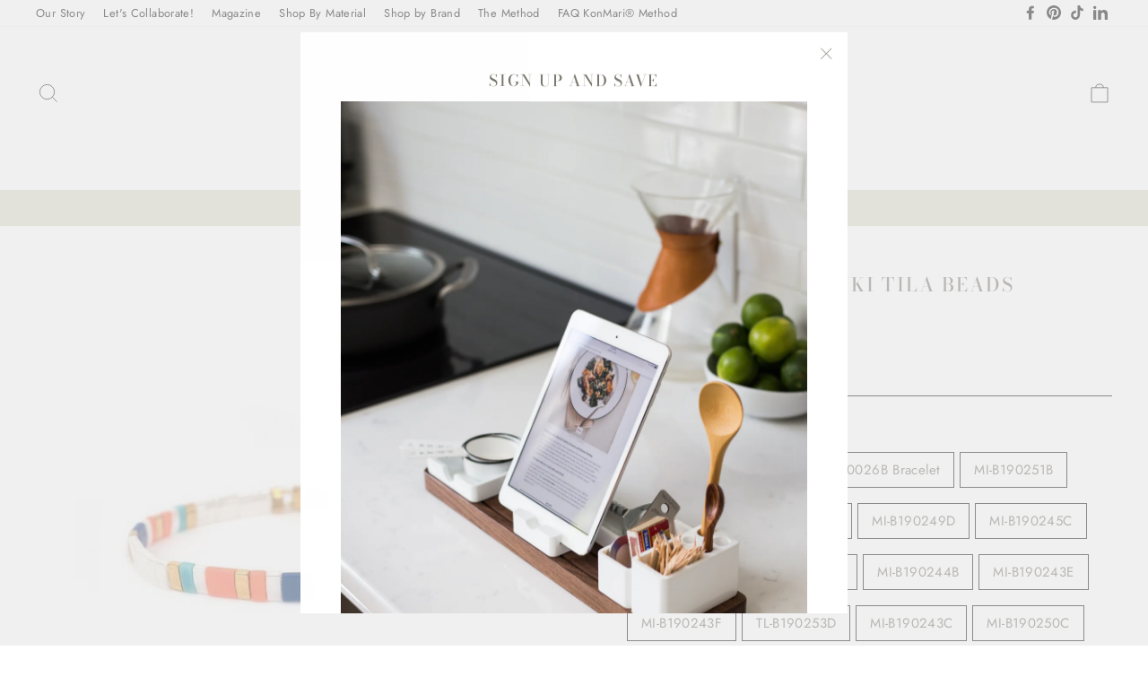

--- FILE ---
content_type: text/html; charset=utf-8
request_url: https://thehomeobject.com/products/boho-summer-miyuki-tila-beads-bracelet
body_size: 34372
content:
<!doctype html>
<html class="no-js" lang="en" dir="ltr">
<head>
  <meta charset="utf-8">
  <meta http-equiv="X-UA-Compatible" content="IE=edge,chrome=1">
  <meta name="viewport" content="width=device-width,initial-scale=1">
  <meta name="theme-color" content="#fafafa">
  <link rel="canonical" href="https://thehomeobject.com/products/boho-summer-miyuki-tila-beads-bracelet">
  <link rel="preconnect" href="https://cdn.shopify.com">
  <link rel="preconnect" href="https://fonts.shopifycdn.com">
  <link rel="dns-prefetch" href="https://productreviews.shopifycdn.com">
  <link rel="dns-prefetch" href="https://ajax.googleapis.com">
  <link rel="dns-prefetch" href="https://maps.googleapis.com">
  <link rel="dns-prefetch" href="https://maps.gstatic.com"><title>Boho Summer Miyuki Tila Beads Bracelet
&ndash; The Home Object
</title>
<meta name="description" content="Bracelets Type: Charm BraceletsGender: WomenStyle: BohemiaMaterial: GlassChain Type: Beaded BraceletItem Type: BraceletsCompatibility: All CompatibleShape\pattern: GEOMETRICFunction: Mood TrackerChain Type: Handmade miyuki tile beads BraceletBracelet Type: bohemia Fashion Insta miyuki seed bead BraceletBracelet Materia"><meta property="og:site_name" content="The Home Object">
  <meta property="og:url" content="https://thehomeobject.com/products/boho-summer-miyuki-tila-beads-bracelet">
  <meta property="og:title" content="Boho Summer Miyuki Tila Beads Bracelet">
  <meta property="og:type" content="product">
  <meta property="og:description" content="Bracelets Type: Charm BraceletsGender: WomenStyle: BohemiaMaterial: GlassChain Type: Beaded BraceletItem Type: BraceletsCompatibility: All CompatibleShape\pattern: GEOMETRICFunction: Mood TrackerChain Type: Handmade miyuki tile beads BraceletBracelet Type: bohemia Fashion Insta miyuki seed bead BraceletBracelet Materia"><meta property="og:image" content="http://thehomeobject.com/cdn/shop/products/product-image-1283648524.jpg?v=1599897178">
    <meta property="og:image:secure_url" content="https://thehomeobject.com/cdn/shop/products/product-image-1283648524.jpg?v=1599897178">
    <meta property="og:image:width" content="1000">
    <meta property="og:image:height" content="1000"><meta name="twitter:site" content="@">
  <meta name="twitter:card" content="summary_large_image">
  <meta name="twitter:title" content="Boho Summer Miyuki Tila Beads Bracelet">
  <meta name="twitter:description" content="Bracelets Type: Charm BraceletsGender: WomenStyle: BohemiaMaterial: GlassChain Type: Beaded BraceletItem Type: BraceletsCompatibility: All CompatibleShape\pattern: GEOMETRICFunction: Mood TrackerChain Type: Handmade miyuki tile beads BraceletBracelet Type: bohemia Fashion Insta miyuki seed bead BraceletBracelet Materia">
<style data-shopify>@font-face {
  font-family: "Bodoni Moda";
  font-weight: 500;
  font-style: normal;
  font-display: swap;
  src: url("//thehomeobject.com/cdn/fonts/bodoni_moda/bodonimoda_n5.36d0da1db617c453fb46e8089790ab6dc72c2356.woff2") format("woff2"),
       url("//thehomeobject.com/cdn/fonts/bodoni_moda/bodonimoda_n5.40f612bab009769f87511096f185d9228ad3baa3.woff") format("woff");
}

  @font-face {
  font-family: Jost;
  font-weight: 400;
  font-style: normal;
  font-display: swap;
  src: url("//thehomeobject.com/cdn/fonts/jost/jost_n4.d47a1b6347ce4a4c9f437608011273009d91f2b7.woff2") format("woff2"),
       url("//thehomeobject.com/cdn/fonts/jost/jost_n4.791c46290e672b3f85c3d1c651ef2efa3819eadd.woff") format("woff");
}


  @font-face {
  font-family: Jost;
  font-weight: 600;
  font-style: normal;
  font-display: swap;
  src: url("//thehomeobject.com/cdn/fonts/jost/jost_n6.ec1178db7a7515114a2d84e3dd680832b7af8b99.woff2") format("woff2"),
       url("//thehomeobject.com/cdn/fonts/jost/jost_n6.b1178bb6bdd3979fef38e103a3816f6980aeaff9.woff") format("woff");
}

  @font-face {
  font-family: Jost;
  font-weight: 400;
  font-style: italic;
  font-display: swap;
  src: url("//thehomeobject.com/cdn/fonts/jost/jost_i4.b690098389649750ada222b9763d55796c5283a5.woff2") format("woff2"),
       url("//thehomeobject.com/cdn/fonts/jost/jost_i4.fd766415a47e50b9e391ae7ec04e2ae25e7e28b0.woff") format("woff");
}

  @font-face {
  font-family: Jost;
  font-weight: 600;
  font-style: italic;
  font-display: swap;
  src: url("//thehomeobject.com/cdn/fonts/jost/jost_i6.9af7e5f39e3a108c08f24047a4276332d9d7b85e.woff2") format("woff2"),
       url("//thehomeobject.com/cdn/fonts/jost/jost_i6.2bf310262638f998ed206777ce0b9a3b98b6fe92.woff") format("woff");
}

</style><link href="//thehomeobject.com/cdn/shop/t/8/assets/theme.css?v=130037946431643855251729912157" rel="stylesheet" type="text/css" media="all" />
<style data-shopify>:root {
    --typeHeaderPrimary: "Bodoni Moda";
    --typeHeaderFallback: serif;
    --typeHeaderSize: 25px;
    --typeHeaderWeight: 500;
    --typeHeaderLineHeight: 1;
    --typeHeaderSpacing: 0.1em;

    --typeBasePrimary:Jost;
    --typeBaseFallback:sans-serif;
    --typeBaseSize: 15px;
    --typeBaseWeight: 400;
    --typeBaseSpacing: 0.025em;
    --typeBaseLineHeight: 1.6;

    --typeCollectionTitle: 18px;

    --iconWeight: 2px;
    --iconLinecaps: miter;

    
      --buttonRadius: 0px;
    

    --colorGridOverlayOpacity: 0.1;
  }

  .placeholder-content {
    background-image: linear-gradient(100deg, #ffffff 40%, #f7f7f7 63%, #ffffff 79%);
  }</style><script>
    document.documentElement.className = document.documentElement.className.replace('no-js', 'js');

    window.theme = window.theme || {};
    theme.routes = {
      home: "/",
      cart: "/cart.js",
      cartPage: "/cart",
      cartAdd: "/cart/add.js",
      cartChange: "/cart/change.js"
    };
    theme.strings = {
      soldOut: "Sold Out",
      unavailable: "Unavailable",
      stockLabel: "Only [count] items in stock!",
      willNotShipUntil: "Will not ship until [date]",
      willBeInStockAfter: "Will be in stock after [date]",
      waitingForStock: "Inventory on the way",
      savePrice: "Save [saved_amount]",
      cartEmpty: "Your cart is currently empty.",
      cartTermsConfirmation: "You must agree with the terms and conditions of sales to check out",
      searchCollections: "Collections:",
      searchPages: "Pages:",
      searchArticles: "Articles:"
    };
    theme.settings = {
      dynamicVariantsEnable: true,
      dynamicVariantType: "button",
      cartType: "drawer",
      isCustomerTemplate: false,
      moneyFormat: "${{amount}}",
      saveType: "dollar",
      recentlyViewedEnabled: false,
      productImageSize: "square",
      productImageCover: false,
      predictiveSearch: true,
      predictiveSearchType: "product,article,page,collection",
      inventoryThreshold: 10,
      quickView: false,
      themeName: 'Impulse',
      themeVersion: "4.1.4"
    };
  </script>

  <script>window.performance && window.performance.mark && window.performance.mark('shopify.content_for_header.start');</script><meta name="facebook-domain-verification" content="boii38wnmb6ndvc6wlalg14s65qp2c">
<meta name="facebook-domain-verification" content="l9jpouxx9ma8l50j8phn5rompqiucg">
<meta id="shopify-digital-wallet" name="shopify-digital-wallet" content="/28557246567/digital_wallets/dialog">
<meta name="shopify-checkout-api-token" content="d366c89d4ffe276ad7f8e6dc8c50ba72">
<meta id="in-context-paypal-metadata" data-shop-id="28557246567" data-venmo-supported="false" data-environment="production" data-locale="en_US" data-paypal-v4="true" data-currency="USD">
<link rel="alternate" type="application/json+oembed" href="https://thehomeobject.com/products/boho-summer-miyuki-tila-beads-bracelet.oembed">
<script async="async" src="/checkouts/internal/preloads.js?locale=en-US"></script>
<script id="shopify-features" type="application/json">{"accessToken":"d366c89d4ffe276ad7f8e6dc8c50ba72","betas":["rich-media-storefront-analytics"],"domain":"thehomeobject.com","predictiveSearch":true,"shopId":28557246567,"locale":"en"}</script>
<script>var Shopify = Shopify || {};
Shopify.shop = "designmarketmakers.myshopify.com";
Shopify.locale = "en";
Shopify.currency = {"active":"USD","rate":"1.0"};
Shopify.country = "US";
Shopify.theme = {"name":"Impulse","id":120351391847,"schema_name":"Impulse","schema_version":"4.1.4","theme_store_id":857,"role":"main"};
Shopify.theme.handle = "null";
Shopify.theme.style = {"id":null,"handle":null};
Shopify.cdnHost = "thehomeobject.com/cdn";
Shopify.routes = Shopify.routes || {};
Shopify.routes.root = "/";</script>
<script type="module">!function(o){(o.Shopify=o.Shopify||{}).modules=!0}(window);</script>
<script>!function(o){function n(){var o=[];function n(){o.push(Array.prototype.slice.apply(arguments))}return n.q=o,n}var t=o.Shopify=o.Shopify||{};t.loadFeatures=n(),t.autoloadFeatures=n()}(window);</script>
<script id="shop-js-analytics" type="application/json">{"pageType":"product"}</script>
<script defer="defer" async type="module" src="//thehomeobject.com/cdn/shopifycloud/shop-js/modules/v2/client.init-shop-cart-sync_BApSsMSl.en.esm.js"></script>
<script defer="defer" async type="module" src="//thehomeobject.com/cdn/shopifycloud/shop-js/modules/v2/chunk.common_CBoos6YZ.esm.js"></script>
<script type="module">
  await import("//thehomeobject.com/cdn/shopifycloud/shop-js/modules/v2/client.init-shop-cart-sync_BApSsMSl.en.esm.js");
await import("//thehomeobject.com/cdn/shopifycloud/shop-js/modules/v2/chunk.common_CBoos6YZ.esm.js");

  window.Shopify.SignInWithShop?.initShopCartSync?.({"fedCMEnabled":true,"windoidEnabled":true});

</script>
<script>(function() {
  var isLoaded = false;
  function asyncLoad() {
    if (isLoaded) return;
    isLoaded = true;
    var urls = ["https:\/\/api.omegatheme.com\/facebook-chat\/\/facebook-chat.js?v=1588791791\u0026shop=designmarketmakers.myshopify.com","\/\/shopify.privy.com\/widget.js?shop=designmarketmakers.myshopify.com","https:\/\/js.smile.io\/v1\/smile-shopify.js?shop=designmarketmakers.myshopify.com","https:\/\/static.cdn.printful.com\/static\/js\/external\/shopify-product-customizer.js?v=0.17\u0026shop=designmarketmakers.myshopify.com"];
    for (var i = 0; i < urls.length; i++) {
      var s = document.createElement('script');
      s.type = 'text/javascript';
      s.async = true;
      s.src = urls[i];
      var x = document.getElementsByTagName('script')[0];
      x.parentNode.insertBefore(s, x);
    }
  };
  if(window.attachEvent) {
    window.attachEvent('onload', asyncLoad);
  } else {
    window.addEventListener('load', asyncLoad, false);
  }
})();</script>
<script id="__st">var __st={"a":28557246567,"offset":10800,"reqid":"42d4fd13-589b-43f8-ad02-81feddcd5176-1768891537","pageurl":"thehomeobject.com\/products\/boho-summer-miyuki-tila-beads-bracelet","u":"2a0379b39c23","p":"product","rtyp":"product","rid":4693413920871};</script>
<script>window.ShopifyPaypalV4VisibilityTracking = true;</script>
<script id="captcha-bootstrap">!function(){'use strict';const t='contact',e='account',n='new_comment',o=[[t,t],['blogs',n],['comments',n],[t,'customer']],c=[[e,'customer_login'],[e,'guest_login'],[e,'recover_customer_password'],[e,'create_customer']],r=t=>t.map((([t,e])=>`form[action*='/${t}']:not([data-nocaptcha='true']) input[name='form_type'][value='${e}']`)).join(','),a=t=>()=>t?[...document.querySelectorAll(t)].map((t=>t.form)):[];function s(){const t=[...o],e=r(t);return a(e)}const i='password',u='form_key',d=['recaptcha-v3-token','g-recaptcha-response','h-captcha-response',i],f=()=>{try{return window.sessionStorage}catch{return}},m='__shopify_v',_=t=>t.elements[u];function p(t,e,n=!1){try{const o=window.sessionStorage,c=JSON.parse(o.getItem(e)),{data:r}=function(t){const{data:e,action:n}=t;return t[m]||n?{data:e,action:n}:{data:t,action:n}}(c);for(const[e,n]of Object.entries(r))t.elements[e]&&(t.elements[e].value=n);n&&o.removeItem(e)}catch(o){console.error('form repopulation failed',{error:o})}}const l='form_type',E='cptcha';function T(t){t.dataset[E]=!0}const w=window,h=w.document,L='Shopify',v='ce_forms',y='captcha';let A=!1;((t,e)=>{const n=(g='f06e6c50-85a8-45c8-87d0-21a2b65856fe',I='https://cdn.shopify.com/shopifycloud/storefront-forms-hcaptcha/ce_storefront_forms_captcha_hcaptcha.v1.5.2.iife.js',D={infoText:'Protected by hCaptcha',privacyText:'Privacy',termsText:'Terms'},(t,e,n)=>{const o=w[L][v],c=o.bindForm;if(c)return c(t,g,e,D).then(n);var r;o.q.push([[t,g,e,D],n]),r=I,A||(h.body.append(Object.assign(h.createElement('script'),{id:'captcha-provider',async:!0,src:r})),A=!0)});var g,I,D;w[L]=w[L]||{},w[L][v]=w[L][v]||{},w[L][v].q=[],w[L][y]=w[L][y]||{},w[L][y].protect=function(t,e){n(t,void 0,e),T(t)},Object.freeze(w[L][y]),function(t,e,n,w,h,L){const[v,y,A,g]=function(t,e,n){const i=e?o:[],u=t?c:[],d=[...i,...u],f=r(d),m=r(i),_=r(d.filter((([t,e])=>n.includes(e))));return[a(f),a(m),a(_),s()]}(w,h,L),I=t=>{const e=t.target;return e instanceof HTMLFormElement?e:e&&e.form},D=t=>v().includes(t);t.addEventListener('submit',(t=>{const e=I(t);if(!e)return;const n=D(e)&&!e.dataset.hcaptchaBound&&!e.dataset.recaptchaBound,o=_(e),c=g().includes(e)&&(!o||!o.value);(n||c)&&t.preventDefault(),c&&!n&&(function(t){try{if(!f())return;!function(t){const e=f();if(!e)return;const n=_(t);if(!n)return;const o=n.value;o&&e.removeItem(o)}(t);const e=Array.from(Array(32),(()=>Math.random().toString(36)[2])).join('');!function(t,e){_(t)||t.append(Object.assign(document.createElement('input'),{type:'hidden',name:u})),t.elements[u].value=e}(t,e),function(t,e){const n=f();if(!n)return;const o=[...t.querySelectorAll(`input[type='${i}']`)].map((({name:t})=>t)),c=[...d,...o],r={};for(const[a,s]of new FormData(t).entries())c.includes(a)||(r[a]=s);n.setItem(e,JSON.stringify({[m]:1,action:t.action,data:r}))}(t,e)}catch(e){console.error('failed to persist form',e)}}(e),e.submit())}));const S=(t,e)=>{t&&!t.dataset[E]&&(n(t,e.some((e=>e===t))),T(t))};for(const o of['focusin','change'])t.addEventListener(o,(t=>{const e=I(t);D(e)&&S(e,y())}));const B=e.get('form_key'),M=e.get(l),P=B&&M;t.addEventListener('DOMContentLoaded',(()=>{const t=y();if(P)for(const e of t)e.elements[l].value===M&&p(e,B);[...new Set([...A(),...v().filter((t=>'true'===t.dataset.shopifyCaptcha))])].forEach((e=>S(e,t)))}))}(h,new URLSearchParams(w.location.search),n,t,e,['guest_login'])})(!0,!0)}();</script>
<script integrity="sha256-4kQ18oKyAcykRKYeNunJcIwy7WH5gtpwJnB7kiuLZ1E=" data-source-attribution="shopify.loadfeatures" defer="defer" src="//thehomeobject.com/cdn/shopifycloud/storefront/assets/storefront/load_feature-a0a9edcb.js" crossorigin="anonymous"></script>
<script data-source-attribution="shopify.dynamic_checkout.dynamic.init">var Shopify=Shopify||{};Shopify.PaymentButton=Shopify.PaymentButton||{isStorefrontPortableWallets:!0,init:function(){window.Shopify.PaymentButton.init=function(){};var t=document.createElement("script");t.src="https://thehomeobject.com/cdn/shopifycloud/portable-wallets/latest/portable-wallets.en.js",t.type="module",document.head.appendChild(t)}};
</script>
<script data-source-attribution="shopify.dynamic_checkout.buyer_consent">
  function portableWalletsHideBuyerConsent(e){var t=document.getElementById("shopify-buyer-consent"),n=document.getElementById("shopify-subscription-policy-button");t&&n&&(t.classList.add("hidden"),t.setAttribute("aria-hidden","true"),n.removeEventListener("click",e))}function portableWalletsShowBuyerConsent(e){var t=document.getElementById("shopify-buyer-consent"),n=document.getElementById("shopify-subscription-policy-button");t&&n&&(t.classList.remove("hidden"),t.removeAttribute("aria-hidden"),n.addEventListener("click",e))}window.Shopify?.PaymentButton&&(window.Shopify.PaymentButton.hideBuyerConsent=portableWalletsHideBuyerConsent,window.Shopify.PaymentButton.showBuyerConsent=portableWalletsShowBuyerConsent);
</script>
<script>
  function portableWalletsCleanup(e){e&&e.src&&console.error("Failed to load portable wallets script "+e.src);var t=document.querySelectorAll("shopify-accelerated-checkout .shopify-payment-button__skeleton, shopify-accelerated-checkout-cart .wallet-cart-button__skeleton"),e=document.getElementById("shopify-buyer-consent");for(let e=0;e<t.length;e++)t[e].remove();e&&e.remove()}function portableWalletsNotLoadedAsModule(e){e instanceof ErrorEvent&&"string"==typeof e.message&&e.message.includes("import.meta")&&"string"==typeof e.filename&&e.filename.includes("portable-wallets")&&(window.removeEventListener("error",portableWalletsNotLoadedAsModule),window.Shopify.PaymentButton.failedToLoad=e,"loading"===document.readyState?document.addEventListener("DOMContentLoaded",window.Shopify.PaymentButton.init):window.Shopify.PaymentButton.init())}window.addEventListener("error",portableWalletsNotLoadedAsModule);
</script>

<script type="module" src="https://thehomeobject.com/cdn/shopifycloud/portable-wallets/latest/portable-wallets.en.js" onError="portableWalletsCleanup(this)" crossorigin="anonymous"></script>
<script nomodule>
  document.addEventListener("DOMContentLoaded", portableWalletsCleanup);
</script>

<link id="shopify-accelerated-checkout-styles" rel="stylesheet" media="screen" href="https://thehomeobject.com/cdn/shopifycloud/portable-wallets/latest/accelerated-checkout-backwards-compat.css" crossorigin="anonymous">
<style id="shopify-accelerated-checkout-cart">
        #shopify-buyer-consent {
  margin-top: 1em;
  display: inline-block;
  width: 100%;
}

#shopify-buyer-consent.hidden {
  display: none;
}

#shopify-subscription-policy-button {
  background: none;
  border: none;
  padding: 0;
  text-decoration: underline;
  font-size: inherit;
  cursor: pointer;
}

#shopify-subscription-policy-button::before {
  box-shadow: none;
}

      </style>

<script>window.performance && window.performance.mark && window.performance.mark('shopify.content_for_header.end');</script>

  <script src="//thehomeobject.com/cdn/shop/t/8/assets/vendor-scripts-v9.js" defer="defer"></script><script src="//thehomeobject.com/cdn/shop/t/8/assets/theme.min.js?v=60451137851990189171623250070" defer="defer"></script><link href="https://monorail-edge.shopifysvc.com" rel="dns-prefetch">
<script>(function(){if ("sendBeacon" in navigator && "performance" in window) {try {var session_token_from_headers = performance.getEntriesByType('navigation')[0].serverTiming.find(x => x.name == '_s').description;} catch {var session_token_from_headers = undefined;}var session_cookie_matches = document.cookie.match(/_shopify_s=([^;]*)/);var session_token_from_cookie = session_cookie_matches && session_cookie_matches.length === 2 ? session_cookie_matches[1] : "";var session_token = session_token_from_headers || session_token_from_cookie || "";function handle_abandonment_event(e) {var entries = performance.getEntries().filter(function(entry) {return /monorail-edge.shopifysvc.com/.test(entry.name);});if (!window.abandonment_tracked && entries.length === 0) {window.abandonment_tracked = true;var currentMs = Date.now();var navigation_start = performance.timing.navigationStart;var payload = {shop_id: 28557246567,url: window.location.href,navigation_start,duration: currentMs - navigation_start,session_token,page_type: "product"};window.navigator.sendBeacon("https://monorail-edge.shopifysvc.com/v1/produce", JSON.stringify({schema_id: "online_store_buyer_site_abandonment/1.1",payload: payload,metadata: {event_created_at_ms: currentMs,event_sent_at_ms: currentMs}}));}}window.addEventListener('pagehide', handle_abandonment_event);}}());</script>
<script id="web-pixels-manager-setup">(function e(e,d,r,n,o){if(void 0===o&&(o={}),!Boolean(null===(a=null===(i=window.Shopify)||void 0===i?void 0:i.analytics)||void 0===a?void 0:a.replayQueue)){var i,a;window.Shopify=window.Shopify||{};var t=window.Shopify;t.analytics=t.analytics||{};var s=t.analytics;s.replayQueue=[],s.publish=function(e,d,r){return s.replayQueue.push([e,d,r]),!0};try{self.performance.mark("wpm:start")}catch(e){}var l=function(){var e={modern:/Edge?\/(1{2}[4-9]|1[2-9]\d|[2-9]\d{2}|\d{4,})\.\d+(\.\d+|)|Firefox\/(1{2}[4-9]|1[2-9]\d|[2-9]\d{2}|\d{4,})\.\d+(\.\d+|)|Chrom(ium|e)\/(9{2}|\d{3,})\.\d+(\.\d+|)|(Maci|X1{2}).+ Version\/(15\.\d+|(1[6-9]|[2-9]\d|\d{3,})\.\d+)([,.]\d+|)( \(\w+\)|)( Mobile\/\w+|) Safari\/|Chrome.+OPR\/(9{2}|\d{3,})\.\d+\.\d+|(CPU[ +]OS|iPhone[ +]OS|CPU[ +]iPhone|CPU IPhone OS|CPU iPad OS)[ +]+(15[._]\d+|(1[6-9]|[2-9]\d|\d{3,})[._]\d+)([._]\d+|)|Android:?[ /-](13[3-9]|1[4-9]\d|[2-9]\d{2}|\d{4,})(\.\d+|)(\.\d+|)|Android.+Firefox\/(13[5-9]|1[4-9]\d|[2-9]\d{2}|\d{4,})\.\d+(\.\d+|)|Android.+Chrom(ium|e)\/(13[3-9]|1[4-9]\d|[2-9]\d{2}|\d{4,})\.\d+(\.\d+|)|SamsungBrowser\/([2-9]\d|\d{3,})\.\d+/,legacy:/Edge?\/(1[6-9]|[2-9]\d|\d{3,})\.\d+(\.\d+|)|Firefox\/(5[4-9]|[6-9]\d|\d{3,})\.\d+(\.\d+|)|Chrom(ium|e)\/(5[1-9]|[6-9]\d|\d{3,})\.\d+(\.\d+|)([\d.]+$|.*Safari\/(?![\d.]+ Edge\/[\d.]+$))|(Maci|X1{2}).+ Version\/(10\.\d+|(1[1-9]|[2-9]\d|\d{3,})\.\d+)([,.]\d+|)( \(\w+\)|)( Mobile\/\w+|) Safari\/|Chrome.+OPR\/(3[89]|[4-9]\d|\d{3,})\.\d+\.\d+|(CPU[ +]OS|iPhone[ +]OS|CPU[ +]iPhone|CPU IPhone OS|CPU iPad OS)[ +]+(10[._]\d+|(1[1-9]|[2-9]\d|\d{3,})[._]\d+)([._]\d+|)|Android:?[ /-](13[3-9]|1[4-9]\d|[2-9]\d{2}|\d{4,})(\.\d+|)(\.\d+|)|Mobile Safari.+OPR\/([89]\d|\d{3,})\.\d+\.\d+|Android.+Firefox\/(13[5-9]|1[4-9]\d|[2-9]\d{2}|\d{4,})\.\d+(\.\d+|)|Android.+Chrom(ium|e)\/(13[3-9]|1[4-9]\d|[2-9]\d{2}|\d{4,})\.\d+(\.\d+|)|Android.+(UC? ?Browser|UCWEB|U3)[ /]?(15\.([5-9]|\d{2,})|(1[6-9]|[2-9]\d|\d{3,})\.\d+)\.\d+|SamsungBrowser\/(5\.\d+|([6-9]|\d{2,})\.\d+)|Android.+MQ{2}Browser\/(14(\.(9|\d{2,})|)|(1[5-9]|[2-9]\d|\d{3,})(\.\d+|))(\.\d+|)|K[Aa][Ii]OS\/(3\.\d+|([4-9]|\d{2,})\.\d+)(\.\d+|)/},d=e.modern,r=e.legacy,n=navigator.userAgent;return n.match(d)?"modern":n.match(r)?"legacy":"unknown"}(),u="modern"===l?"modern":"legacy",c=(null!=n?n:{modern:"",legacy:""})[u],f=function(e){return[e.baseUrl,"/wpm","/b",e.hashVersion,"modern"===e.buildTarget?"m":"l",".js"].join("")}({baseUrl:d,hashVersion:r,buildTarget:u}),m=function(e){var d=e.version,r=e.bundleTarget,n=e.surface,o=e.pageUrl,i=e.monorailEndpoint;return{emit:function(e){var a=e.status,t=e.errorMsg,s=(new Date).getTime(),l=JSON.stringify({metadata:{event_sent_at_ms:s},events:[{schema_id:"web_pixels_manager_load/3.1",payload:{version:d,bundle_target:r,page_url:o,status:a,surface:n,error_msg:t},metadata:{event_created_at_ms:s}}]});if(!i)return console&&console.warn&&console.warn("[Web Pixels Manager] No Monorail endpoint provided, skipping logging."),!1;try{return self.navigator.sendBeacon.bind(self.navigator)(i,l)}catch(e){}var u=new XMLHttpRequest;try{return u.open("POST",i,!0),u.setRequestHeader("Content-Type","text/plain"),u.send(l),!0}catch(e){return console&&console.warn&&console.warn("[Web Pixels Manager] Got an unhandled error while logging to Monorail."),!1}}}}({version:r,bundleTarget:l,surface:e.surface,pageUrl:self.location.href,monorailEndpoint:e.monorailEndpoint});try{o.browserTarget=l,function(e){var d=e.src,r=e.async,n=void 0===r||r,o=e.onload,i=e.onerror,a=e.sri,t=e.scriptDataAttributes,s=void 0===t?{}:t,l=document.createElement("script"),u=document.querySelector("head"),c=document.querySelector("body");if(l.async=n,l.src=d,a&&(l.integrity=a,l.crossOrigin="anonymous"),s)for(var f in s)if(Object.prototype.hasOwnProperty.call(s,f))try{l.dataset[f]=s[f]}catch(e){}if(o&&l.addEventListener("load",o),i&&l.addEventListener("error",i),u)u.appendChild(l);else{if(!c)throw new Error("Did not find a head or body element to append the script");c.appendChild(l)}}({src:f,async:!0,onload:function(){if(!function(){var e,d;return Boolean(null===(d=null===(e=window.Shopify)||void 0===e?void 0:e.analytics)||void 0===d?void 0:d.initialized)}()){var d=window.webPixelsManager.init(e)||void 0;if(d){var r=window.Shopify.analytics;r.replayQueue.forEach((function(e){var r=e[0],n=e[1],o=e[2];d.publishCustomEvent(r,n,o)})),r.replayQueue=[],r.publish=d.publishCustomEvent,r.visitor=d.visitor,r.initialized=!0}}},onerror:function(){return m.emit({status:"failed",errorMsg:"".concat(f," has failed to load")})},sri:function(e){var d=/^sha384-[A-Za-z0-9+/=]+$/;return"string"==typeof e&&d.test(e)}(c)?c:"",scriptDataAttributes:o}),m.emit({status:"loading"})}catch(e){m.emit({status:"failed",errorMsg:(null==e?void 0:e.message)||"Unknown error"})}}})({shopId: 28557246567,storefrontBaseUrl: "https://thehomeobject.com",extensionsBaseUrl: "https://extensions.shopifycdn.com/cdn/shopifycloud/web-pixels-manager",monorailEndpoint: "https://monorail-edge.shopifysvc.com/unstable/produce_batch",surface: "storefront-renderer",enabledBetaFlags: ["2dca8a86"],webPixelsConfigList: [{"id":"66388071","configuration":"{\"pixel_id\":\"672125636783914\",\"pixel_type\":\"facebook_pixel\",\"metaapp_system_user_token\":\"-\"}","eventPayloadVersion":"v1","runtimeContext":"OPEN","scriptVersion":"ca16bc87fe92b6042fbaa3acc2fbdaa6","type":"APP","apiClientId":2329312,"privacyPurposes":["ANALYTICS","MARKETING","SALE_OF_DATA"],"dataSharingAdjustments":{"protectedCustomerApprovalScopes":["read_customer_address","read_customer_email","read_customer_name","read_customer_personal_data","read_customer_phone"]}},{"id":"shopify-app-pixel","configuration":"{}","eventPayloadVersion":"v1","runtimeContext":"STRICT","scriptVersion":"0450","apiClientId":"shopify-pixel","type":"APP","privacyPurposes":["ANALYTICS","MARKETING"]},{"id":"shopify-custom-pixel","eventPayloadVersion":"v1","runtimeContext":"LAX","scriptVersion":"0450","apiClientId":"shopify-pixel","type":"CUSTOM","privacyPurposes":["ANALYTICS","MARKETING"]}],isMerchantRequest: false,initData: {"shop":{"name":"The Home Object","paymentSettings":{"currencyCode":"USD"},"myshopifyDomain":"designmarketmakers.myshopify.com","countryCode":"MX","storefrontUrl":"https:\/\/thehomeobject.com"},"customer":null,"cart":null,"checkout":null,"productVariants":[{"price":{"amount":5.83,"currencyCode":"USD"},"product":{"title":"Boho Summer Miyuki Tila Beads Bracelet","vendor":"Little Market","id":"4693413920871","untranslatedTitle":"Boho Summer Miyuki Tila Beads Bracelet","url":"\/products\/boho-summer-miyuki-tila-beads-bracelet","type":""},"id":"32823801315431","image":{"src":"\/\/thehomeobject.com\/cdn\/shop\/products\/product-image-1326182000.jpg?v=1599897197"},"sku":"25396169-mi-b190026a-miyuki","title":"MI-B190026A MIYUKI","untranslatedTitle":"MI-B190026A MIYUKI"},{"price":{"amount":5.83,"currencyCode":"USD"},"product":{"title":"Boho Summer Miyuki Tila Beads Bracelet","vendor":"Little Market","id":"4693413920871","untranslatedTitle":"Boho Summer Miyuki Tila Beads Bracelet","url":"\/products\/boho-summer-miyuki-tila-beads-bracelet","type":""},"id":"32823801348199","image":{"src":"\/\/thehomeobject.com\/cdn\/shop\/products\/product-image-1326182001.jpg?v=1599897183"},"sku":"25396169-mi-b190026b-bracelet","title":"MI-B190026B Bracelet","untranslatedTitle":"MI-B190026B Bracelet"},{"price":{"amount":5.83,"currencyCode":"USD"},"product":{"title":"Boho Summer Miyuki Tila Beads Bracelet","vendor":"Little Market","id":"4693413920871","untranslatedTitle":"Boho Summer Miyuki Tila Beads Bracelet","url":"\/products\/boho-summer-miyuki-tila-beads-bracelet","type":""},"id":"32823801380967","image":{"src":"\/\/thehomeobject.com\/cdn\/shop\/products\/product-image-1326182011.jpg?v=1599897188"},"sku":"25396169-mi-b190251b","title":"MI-B190251B","untranslatedTitle":"MI-B190251B"},{"price":{"amount":5.83,"currencyCode":"USD"},"product":{"title":"Boho Summer Miyuki Tila Beads Bracelet","vendor":"Little Market","id":"4693413920871","untranslatedTitle":"Boho Summer Miyuki Tila Beads Bracelet","url":"\/products\/boho-summer-miyuki-tila-beads-bracelet","type":""},"id":"32823801413735","image":{"src":"\/\/thehomeobject.com\/cdn\/shop\/products\/product-image-1326182013.jpg?v=1599897195"},"sku":"25396169-mi-b190253b","title":"MI-B190253B","untranslatedTitle":"MI-B190253B"},{"price":{"amount":5.83,"currencyCode":"USD"},"product":{"title":"Boho Summer Miyuki Tila Beads Bracelet","vendor":"Little Market","id":"4693413920871","untranslatedTitle":"Boho Summer Miyuki Tila Beads Bracelet","url":"\/products\/boho-summer-miyuki-tila-beads-bracelet","type":""},"id":"32823801446503","image":{"src":"\/\/thehomeobject.com\/cdn\/shop\/products\/product-image-1326182009.jpg?v=1599897193"},"sku":"25396169-mi-b190247c","title":"MI-B190247C","untranslatedTitle":"MI-B190247C"},{"price":{"amount":22.99,"currencyCode":"USD"},"product":{"title":"Boho Summer Miyuki Tila Beads Bracelet","vendor":"Little Market","id":"4693413920871","untranslatedTitle":"Boho Summer Miyuki Tila Beads Bracelet","url":"\/products\/boho-summer-miyuki-tila-beads-bracelet","type":""},"id":"32823801479271","image":{"src":"\/\/thehomeobject.com\/cdn\/shop\/products\/product-image-1326182010.jpg?v=1599897180"},"sku":"25396169-mi-b190249d","title":"MI-B190249D","untranslatedTitle":"MI-B190249D"},{"price":{"amount":5.83,"currencyCode":"USD"},"product":{"title":"Boho Summer Miyuki Tila Beads Bracelet","vendor":"Little Market","id":"4693413920871","untranslatedTitle":"Boho Summer Miyuki Tila Beads Bracelet","url":"\/products\/boho-summer-miyuki-tila-beads-bracelet","type":""},"id":"32823801512039","image":{"src":"\/\/thehomeobject.com\/cdn\/shop\/products\/product-image-1326182008.jpg?v=1599897188"},"sku":"25396169-mi-b190245c","title":"MI-B190245C","untranslatedTitle":"MI-B190245C"},{"price":{"amount":5.83,"currencyCode":"USD"},"product":{"title":"Boho Summer Miyuki Tila Beads Bracelet","vendor":"Little Market","id":"4693413920871","untranslatedTitle":"Boho Summer Miyuki Tila Beads Bracelet","url":"\/products\/boho-summer-miyuki-tila-beads-bracelet","type":""},"id":"32823801544807","image":{"src":"\/\/thehomeobject.com\/cdn\/shop\/products\/product-image-1326182022.jpg?v=1599897179"},"sku":"25396169-mi-b190246c","title":"MI-B190246C","untranslatedTitle":"MI-B190246C"},{"price":{"amount":5.83,"currencyCode":"USD"},"product":{"title":"Boho Summer Miyuki Tila Beads Bracelet","vendor":"Little Market","id":"4693413920871","untranslatedTitle":"Boho Summer Miyuki Tila Beads Bracelet","url":"\/products\/boho-summer-miyuki-tila-beads-bracelet","type":""},"id":"32823801577575","image":{"src":"\/\/thehomeobject.com\/cdn\/shop\/products\/product-image-1326182006.jpg?v=1599897189"},"sku":"25396169-mi-b190243g","title":"MI-B190243G","untranslatedTitle":"MI-B190243G"},{"price":{"amount":5.83,"currencyCode":"USD"},"product":{"title":"Boho Summer Miyuki Tila Beads Bracelet","vendor":"Little Market","id":"4693413920871","untranslatedTitle":"Boho Summer Miyuki Tila Beads Bracelet","url":"\/products\/boho-summer-miyuki-tila-beads-bracelet","type":""},"id":"32823801610343","image":{"src":"\/\/thehomeobject.com\/cdn\/shop\/products\/product-image-1326182007.jpg?v=1599897190"},"sku":"25396169-mi-b190244b","title":"MI-B190244B","untranslatedTitle":"MI-B190244B"},{"price":{"amount":5.83,"currencyCode":"USD"},"product":{"title":"Boho Summer Miyuki Tila Beads Bracelet","vendor":"Little Market","id":"4693413920871","untranslatedTitle":"Boho Summer Miyuki Tila Beads Bracelet","url":"\/products\/boho-summer-miyuki-tila-beads-bracelet","type":""},"id":"32823801643111","image":{"src":"\/\/thehomeobject.com\/cdn\/shop\/products\/product-image-1326182004.jpg?v=1599897179"},"sku":"25396169-mi-b190243e","title":"MI-B190243E","untranslatedTitle":"MI-B190243E"},{"price":{"amount":5.83,"currencyCode":"USD"},"product":{"title":"Boho Summer Miyuki Tila Beads Bracelet","vendor":"Little Market","id":"4693413920871","untranslatedTitle":"Boho Summer Miyuki Tila Beads Bracelet","url":"\/products\/boho-summer-miyuki-tila-beads-bracelet","type":""},"id":"32823801675879","image":{"src":"\/\/thehomeobject.com\/cdn\/shop\/products\/product-image-1326182005.jpg?v=1599897196"},"sku":"25396169-mi-b190243f","title":"MI-B190243F","untranslatedTitle":"MI-B190243F"},{"price":{"amount":5.83,"currencyCode":"USD"},"product":{"title":"Boho Summer Miyuki Tila Beads Bracelet","vendor":"Little Market","id":"4693413920871","untranslatedTitle":"Boho Summer Miyuki Tila Beads Bracelet","url":"\/products\/boho-summer-miyuki-tila-beads-bracelet","type":""},"id":"32823801708647","image":{"src":"\/\/thehomeobject.com\/cdn\/shop\/products\/product-image-1326182002.jpg?v=1599897199"},"sku":"25396169-tl-b190253d","title":"TL-B190253D","untranslatedTitle":"TL-B190253D"},{"price":{"amount":5.83,"currencyCode":"USD"},"product":{"title":"Boho Summer Miyuki Tila Beads Bracelet","vendor":"Little Market","id":"4693413920871","untranslatedTitle":"Boho Summer Miyuki Tila Beads Bracelet","url":"\/products\/boho-summer-miyuki-tila-beads-bracelet","type":""},"id":"32823801741415","image":{"src":"\/\/thehomeobject.com\/cdn\/shop\/products\/product-image-1326182003.jpg?v=1599897178"},"sku":"25396169-mi-b190243c","title":"MI-B190243C","untranslatedTitle":"MI-B190243C"},{"price":{"amount":5.83,"currencyCode":"USD"},"product":{"title":"Boho Summer Miyuki Tila Beads Bracelet","vendor":"Little Market","id":"4693413920871","untranslatedTitle":"Boho Summer Miyuki Tila Beads Bracelet","url":"\/products\/boho-summer-miyuki-tila-beads-bracelet","type":""},"id":"32823801774183","image":{"src":"\/\/thehomeobject.com\/cdn\/shop\/products\/product-image-1326182038.jpg?v=1599897184"},"sku":"25396169-mi-b190250c","title":"MI-B190250C","untranslatedTitle":"MI-B190250C"},{"price":{"amount":5.83,"currencyCode":"USD"},"product":{"title":"Boho Summer Miyuki Tila Beads Bracelet","vendor":"Little Market","id":"4693413920871","untranslatedTitle":"Boho Summer Miyuki Tila Beads Bracelet","url":"\/products\/boho-summer-miyuki-tila-beads-bracelet","type":""},"id":"32823801806951","image":{"src":"\/\/thehomeobject.com\/cdn\/shop\/products\/product-image-1326182039.jpg?v=1599897186"},"sku":"25396169-mi-b190250d","title":"MI-B190250D","untranslatedTitle":"MI-B190250D"},{"price":{"amount":5.83,"currencyCode":"USD"},"product":{"title":"Boho Summer Miyuki Tila Beads Bracelet","vendor":"Little Market","id":"4693413920871","untranslatedTitle":"Boho Summer Miyuki Tila Beads Bracelet","url":"\/products\/boho-summer-miyuki-tila-beads-bracelet","type":""},"id":"32823801839719","image":{"src":"\/\/thehomeobject.com\/cdn\/shop\/products\/product-image-1326182036.jpg?v=1599897179"},"sku":"25396169-tl-b190243j","title":"TL-B190243J","untranslatedTitle":"TL-B190243J"},{"price":{"amount":5.83,"currencyCode":"USD"},"product":{"title":"Boho Summer Miyuki Tila Beads Bracelet","vendor":"Little Market","id":"4693413920871","untranslatedTitle":"Boho Summer Miyuki Tila Beads Bracelet","url":"\/products\/boho-summer-miyuki-tila-beads-bracelet","type":""},"id":"32823801872487","image":{"src":"\/\/thehomeobject.com\/cdn\/shop\/products\/product-image-1326182037.jpg?v=1599897181"},"sku":"25396169-mi-b190249e","title":"MI-B190249E","untranslatedTitle":"MI-B190249E"},{"price":{"amount":22.99,"currencyCode":"USD"},"product":{"title":"Boho Summer Miyuki Tila Beads Bracelet","vendor":"Little Market","id":"4693413920871","untranslatedTitle":"Boho Summer Miyuki Tila Beads Bracelet","url":"\/products\/boho-summer-miyuki-tila-beads-bracelet","type":""},"id":"32823801905255","image":{"src":"\/\/thehomeobject.com\/cdn\/shop\/products\/product-image-1326182032.jpg?v=1599897200"},"sku":"25396169-tl-b190008b","title":"TL-B190008B","untranslatedTitle":"TL-B190008B"},{"price":{"amount":5.83,"currencyCode":"USD"},"product":{"title":"Boho Summer Miyuki Tila Beads Bracelet","vendor":"Little Market","id":"4693413920871","untranslatedTitle":"Boho Summer Miyuki Tila Beads Bracelet","url":"\/products\/boho-summer-miyuki-tila-beads-bracelet","type":""},"id":"32823801938023","image":{"src":"\/\/thehomeobject.com\/cdn\/shop\/products\/product-image-1326182034.jpg?v=1599897193"},"sku":"25396169-mi-b190263c","title":"MI-B190263C","untranslatedTitle":"MI-B190263C"},{"price":{"amount":22.99,"currencyCode":"USD"},"product":{"title":"Boho Summer Miyuki Tila Beads Bracelet","vendor":"Little Market","id":"4693413920871","untranslatedTitle":"Boho Summer Miyuki Tila Beads Bracelet","url":"\/products\/boho-summer-miyuki-tila-beads-bracelet","type":""},"id":"32823801970791","image":{"src":"\/\/thehomeobject.com\/cdn\/shop\/products\/product-image-1326182033.jpg?v=1599897205"},"sku":"25396169-mi-b190258c","title":"MI-B190258C","untranslatedTitle":"MI-B190258C"},{"price":{"amount":5.83,"currencyCode":"USD"},"product":{"title":"Boho Summer Miyuki Tila Beads Bracelet","vendor":"Little Market","id":"4693413920871","untranslatedTitle":"Boho Summer Miyuki Tila Beads Bracelet","url":"\/products\/boho-summer-miyuki-tila-beads-bracelet","type":""},"id":"32823802003559","image":{"src":"\/\/thehomeobject.com\/cdn\/shop\/products\/product-image-1326182031.jpg?v=1599897183"},"sku":"25396169-tl-b190007a","title":"TL-B190007A","untranslatedTitle":"TL-B190007A"},{"price":{"amount":5.83,"currencyCode":"USD"},"product":{"title":"Boho Summer Miyuki Tila Beads Bracelet","vendor":"Little Market","id":"4693413920871","untranslatedTitle":"Boho Summer Miyuki Tila Beads Bracelet","url":"\/products\/boho-summer-miyuki-tila-beads-bracelet","type":""},"id":"32823802036327","image":{"src":"\/\/thehomeobject.com\/cdn\/shop\/products\/product-image-1326182035.jpg?v=1599897195"},"sku":"25396169-mi-b190255b","title":"MI-B190255B","untranslatedTitle":"MI-B190255B"},{"price":{"amount":5.83,"currencyCode":"USD"},"product":{"title":"Boho Summer Miyuki Tila Beads Bracelet","vendor":"Little Market","id":"4693413920871","untranslatedTitle":"Boho Summer Miyuki Tila Beads Bracelet","url":"\/products\/boho-summer-miyuki-tila-beads-bracelet","type":""},"id":"32823802069095","image":{"src":"\/\/thehomeobject.com\/cdn\/shop\/products\/product-image-1326182030.jpg?v=1599897182"},"sku":"25396169-mi-b190256a","title":"MI-B190256A","untranslatedTitle":"MI-B190256A"},{"price":{"amount":22.99,"currencyCode":"USD"},"product":{"title":"Boho Summer Miyuki Tila Beads Bracelet","vendor":"Little Market","id":"4693413920871","untranslatedTitle":"Boho Summer Miyuki Tila Beads Bracelet","url":"\/products\/boho-summer-miyuki-tila-beads-bracelet","type":""},"id":"32823802101863","image":{"src":"\/\/thehomeobject.com\/cdn\/shop\/products\/product-image-1326182026.jpg?v=1599897179"},"sku":"25396169-tl-b190004a","title":"TL-B190004A","untranslatedTitle":"TL-B190004A"},{"price":{"amount":5.83,"currencyCode":"USD"},"product":{"title":"Boho Summer Miyuki Tila Beads Bracelet","vendor":"Little Market","id":"4693413920871","untranslatedTitle":"Boho Summer Miyuki Tila Beads Bracelet","url":"\/products\/boho-summer-miyuki-tila-beads-bracelet","type":""},"id":"32823802134631","image":{"src":"\/\/thehomeobject.com\/cdn\/shop\/products\/product-image-1326182028.jpg?v=1599897185"},"sku":"25396169-mi-b190259c","title":"MI-B190259C","untranslatedTitle":"MI-B190259C"},{"price":{"amount":22.99,"currencyCode":"USD"},"product":{"title":"Boho Summer Miyuki Tila Beads Bracelet","vendor":"Little Market","id":"4693413920871","untranslatedTitle":"Boho Summer Miyuki Tila Beads Bracelet","url":"\/products\/boho-summer-miyuki-tila-beads-bracelet","type":""},"id":"32823802167399","image":{"src":"\/\/thehomeobject.com\/cdn\/shop\/products\/product-image-1326182019.jpg?v=1599897187"},"sku":"25396169-mi-b190268c","title":"MI-B190268C","untranslatedTitle":"MI-B190268C"},{"price":{"amount":5.83,"currencyCode":"USD"},"product":{"title":"Boho Summer Miyuki Tila Beads Bracelet","vendor":"Little Market","id":"4693413920871","untranslatedTitle":"Boho Summer Miyuki Tila Beads Bracelet","url":"\/products\/boho-summer-miyuki-tila-beads-bracelet","type":""},"id":"32823802200167","image":{"src":"\/\/thehomeobject.com\/cdn\/shop\/products\/product-image-1326182024.jpg?v=1599897190"},"sku":"25396169-mi-b190269c","title":"MI-B190269C","untranslatedTitle":"MI-B190269C"},{"price":{"amount":5.83,"currencyCode":"USD"},"product":{"title":"Boho Summer Miyuki Tila Beads Bracelet","vendor":"Little Market","id":"4693413920871","untranslatedTitle":"Boho Summer Miyuki Tila Beads Bracelet","url":"\/products\/boho-summer-miyuki-tila-beads-bracelet","type":""},"id":"32823802232935","image":{"src":"\/\/thehomeobject.com\/cdn\/shop\/products\/product-image-1326182015.jpg?v=1599897181"},"sku":"25396169-tl-b190005b","title":"TL-B190005B","untranslatedTitle":"TL-B190005B"},{"price":{"amount":5.83,"currencyCode":"USD"},"product":{"title":"Boho Summer Miyuki Tila Beads Bracelet","vendor":"Little Market","id":"4693413920871","untranslatedTitle":"Boho Summer Miyuki Tila Beads Bracelet","url":"\/products\/boho-summer-miyuki-tila-beads-bracelet","type":""},"id":"32823802265703","image":{"src":"\/\/thehomeobject.com\/cdn\/shop\/products\/product-image-1326182017.jpg?v=1599897204"},"sku":"25396169-mi-b190267c","title":"MI-B190267C","untranslatedTitle":"MI-B190267C"},{"price":{"amount":5.83,"currencyCode":"USD"},"product":{"title":"Boho Summer Miyuki Tila Beads Bracelet","vendor":"Little Market","id":"4693413920871","untranslatedTitle":"Boho Summer Miyuki Tila Beads Bracelet","url":"\/products\/boho-summer-miyuki-tila-beads-bracelet","type":""},"id":"32823802298471","image":{"src":"\/\/thehomeobject.com\/cdn\/shop\/products\/product-image-1340876450.jpg?v=1599897184"},"sku":"25396169-tl-b190091b","title":"TL-B190091B","untranslatedTitle":"TL-B190091B"},{"price":{"amount":5.0,"currencyCode":"USD"},"product":{"title":"Boho Summer Miyuki Tila Beads Bracelet","vendor":"Little Market","id":"4693413920871","untranslatedTitle":"Boho Summer Miyuki Tila Beads Bracelet","url":"\/products\/boho-summer-miyuki-tila-beads-bracelet","type":""},"id":"32823802331239","image":{"src":"\/\/thehomeobject.com\/cdn\/shop\/products\/product-image-1340876446.jpg?v=1599897182"},"sku":"25396169-tl-b190057a","title":"TL-B190057A","untranslatedTitle":"TL-B190057A"},{"price":{"amount":4.62,"currencyCode":"USD"},"product":{"title":"Boho Summer Miyuki Tila Beads Bracelet","vendor":"Little Market","id":"4693413920871","untranslatedTitle":"Boho Summer Miyuki Tila Beads Bracelet","url":"\/products\/boho-summer-miyuki-tila-beads-bracelet","type":""},"id":"32823802364007","image":{"src":"\/\/thehomeobject.com\/cdn\/shop\/products\/product-image-1340876452.jpg?v=1599897189"},"sku":"25396169-tl-b190252b","title":"TL-B190252B","untranslatedTitle":"TL-B190252B"},{"price":{"amount":5.83,"currencyCode":"USD"},"product":{"title":"Boho Summer Miyuki Tila Beads Bracelet","vendor":"Little Market","id":"4693413920871","untranslatedTitle":"Boho Summer Miyuki Tila Beads Bracelet","url":"\/products\/boho-summer-miyuki-tila-beads-bracelet","type":""},"id":"32823802396775","image":{"src":"\/\/thehomeobject.com\/cdn\/shop\/products\/product-image-1340876453.jpg?v=1599897191"},"sku":"25396169-tl-b190144a","title":"TL-B190144A","untranslatedTitle":"TL-B190144A"},{"price":{"amount":22.99,"currencyCode":"USD"},"product":{"title":"Boho Summer Miyuki Tila Beads Bracelet","vendor":"Little Market","id":"4693413920871","untranslatedTitle":"Boho Summer Miyuki Tila Beads Bracelet","url":"\/products\/boho-summer-miyuki-tila-beads-bracelet","type":""},"id":"32823802429543","image":{"src":"\/\/thehomeobject.com\/cdn\/shop\/products\/product-image-1340876455.jpg?v=1599897192"},"sku":"25396169-tl-b190262g","title":"TL-B190262G","untranslatedTitle":"TL-B190262G"},{"price":{"amount":5.0,"currencyCode":"USD"},"product":{"title":"Boho Summer Miyuki Tila Beads Bracelet","vendor":"Little Market","id":"4693413920871","untranslatedTitle":"Boho Summer Miyuki Tila Beads Bracelet","url":"\/products\/boho-summer-miyuki-tila-beads-bracelet","type":""},"id":"32823802462311","image":{"src":"\/\/thehomeobject.com\/cdn\/shop\/products\/product-image-1340876447.jpg?v=1599897189"},"sku":"25396169-tl-b190268d","title":"TL-B190268D","untranslatedTitle":"TL-B190268D"},{"price":{"amount":22.99,"currencyCode":"USD"},"product":{"title":"Boho Summer Miyuki Tila Beads Bracelet","vendor":"Little Market","id":"4693413920871","untranslatedTitle":"Boho Summer Miyuki Tila Beads Bracelet","url":"\/products\/boho-summer-miyuki-tila-beads-bracelet","type":""},"id":"32823802495079","image":{"src":"\/\/thehomeobject.com\/cdn\/shop\/products\/product-image-1340876456.jpg?v=1599897178"},"sku":"25396169-tl-b190012c","title":"TL-B190012C","untranslatedTitle":"TL-B190012C"},{"price":{"amount":5.0,"currencyCode":"USD"},"product":{"title":"Boho Summer Miyuki Tila Beads Bracelet","vendor":"Little Market","id":"4693413920871","untranslatedTitle":"Boho Summer Miyuki Tila Beads Bracelet","url":"\/products\/boho-summer-miyuki-tila-beads-bracelet","type":""},"id":"32823802527847","image":{"src":"\/\/thehomeobject.com\/cdn\/shop\/products\/product-image-1340876449.jpg?v=1599897184"},"sku":"25396169-tl-b190025a","title":"TL-B190025A","untranslatedTitle":"TL-B190025A"},{"price":{"amount":5.0,"currencyCode":"USD"},"product":{"title":"Boho Summer Miyuki Tila Beads Bracelet","vendor":"Little Market","id":"4693413920871","untranslatedTitle":"Boho Summer Miyuki Tila Beads Bracelet","url":"\/products\/boho-summer-miyuki-tila-beads-bracelet","type":""},"id":"32823802560615","image":{"src":"\/\/thehomeobject.com\/cdn\/shop\/products\/product-image-1340876448.jpg?v=1599897192"},"sku":"25396169-tl-b190044a","title":"TL-B190044A","untranslatedTitle":"TL-B190044A"},{"price":{"amount":5.0,"currencyCode":"USD"},"product":{"title":"Boho Summer Miyuki Tila Beads Bracelet","vendor":"Little Market","id":"4693413920871","untranslatedTitle":"Boho Summer Miyuki Tila Beads Bracelet","url":"\/products\/boho-summer-miyuki-tila-beads-bracelet","type":""},"id":"32823802593383","image":{"src":"\/\/thehomeobject.com\/cdn\/shop\/products\/product-image-1340876454.jpg?v=1599897180"},"sku":"25396169-tl-b190013b","title":"TL-B190013B","untranslatedTitle":"TL-B190013B"},{"price":{"amount":5.0,"currencyCode":"USD"},"product":{"title":"Boho Summer Miyuki Tila Beads Bracelet","vendor":"Little Market","id":"4693413920871","untranslatedTitle":"Boho Summer Miyuki Tila Beads Bracelet","url":"\/products\/boho-summer-miyuki-tila-beads-bracelet","type":""},"id":"32823802626151","image":{"src":"\/\/thehomeobject.com\/cdn\/shop\/products\/product-image-1340876451.jpg?v=1599897183"},"sku":"25396169-tl-b190025b","title":"TL-B190025B","untranslatedTitle":"TL-B190025B"}],"purchasingCompany":null},},"https://thehomeobject.com/cdn","fcfee988w5aeb613cpc8e4bc33m6693e112",{"modern":"","legacy":""},{"shopId":"28557246567","storefrontBaseUrl":"https:\/\/thehomeobject.com","extensionBaseUrl":"https:\/\/extensions.shopifycdn.com\/cdn\/shopifycloud\/web-pixels-manager","surface":"storefront-renderer","enabledBetaFlags":"[\"2dca8a86\"]","isMerchantRequest":"false","hashVersion":"fcfee988w5aeb613cpc8e4bc33m6693e112","publish":"custom","events":"[[\"page_viewed\",{}],[\"product_viewed\",{\"productVariant\":{\"price\":{\"amount\":5.83,\"currencyCode\":\"USD\"},\"product\":{\"title\":\"Boho Summer Miyuki Tila Beads Bracelet\",\"vendor\":\"Little Market\",\"id\":\"4693413920871\",\"untranslatedTitle\":\"Boho Summer Miyuki Tila Beads Bracelet\",\"url\":\"\/products\/boho-summer-miyuki-tila-beads-bracelet\",\"type\":\"\"},\"id\":\"32823801315431\",\"image\":{\"src\":\"\/\/thehomeobject.com\/cdn\/shop\/products\/product-image-1326182000.jpg?v=1599897197\"},\"sku\":\"25396169-mi-b190026a-miyuki\",\"title\":\"MI-B190026A MIYUKI\",\"untranslatedTitle\":\"MI-B190026A MIYUKI\"}}]]"});</script><script>
  window.ShopifyAnalytics = window.ShopifyAnalytics || {};
  window.ShopifyAnalytics.meta = window.ShopifyAnalytics.meta || {};
  window.ShopifyAnalytics.meta.currency = 'USD';
  var meta = {"product":{"id":4693413920871,"gid":"gid:\/\/shopify\/Product\/4693413920871","vendor":"Little Market","type":"","handle":"boho-summer-miyuki-tila-beads-bracelet","variants":[{"id":32823801315431,"price":583,"name":"Boho Summer Miyuki Tila Beads Bracelet - MI-B190026A MIYUKI","public_title":"MI-B190026A MIYUKI","sku":"25396169-mi-b190026a-miyuki"},{"id":32823801348199,"price":583,"name":"Boho Summer Miyuki Tila Beads Bracelet - MI-B190026B Bracelet","public_title":"MI-B190026B Bracelet","sku":"25396169-mi-b190026b-bracelet"},{"id":32823801380967,"price":583,"name":"Boho Summer Miyuki Tila Beads Bracelet - MI-B190251B","public_title":"MI-B190251B","sku":"25396169-mi-b190251b"},{"id":32823801413735,"price":583,"name":"Boho Summer Miyuki Tila Beads Bracelet - MI-B190253B","public_title":"MI-B190253B","sku":"25396169-mi-b190253b"},{"id":32823801446503,"price":583,"name":"Boho Summer Miyuki Tila Beads Bracelet - MI-B190247C","public_title":"MI-B190247C","sku":"25396169-mi-b190247c"},{"id":32823801479271,"price":2299,"name":"Boho Summer Miyuki Tila Beads Bracelet - MI-B190249D","public_title":"MI-B190249D","sku":"25396169-mi-b190249d"},{"id":32823801512039,"price":583,"name":"Boho Summer Miyuki Tila Beads Bracelet - MI-B190245C","public_title":"MI-B190245C","sku":"25396169-mi-b190245c"},{"id":32823801544807,"price":583,"name":"Boho Summer Miyuki Tila Beads Bracelet - MI-B190246C","public_title":"MI-B190246C","sku":"25396169-mi-b190246c"},{"id":32823801577575,"price":583,"name":"Boho Summer Miyuki Tila Beads Bracelet - MI-B190243G","public_title":"MI-B190243G","sku":"25396169-mi-b190243g"},{"id":32823801610343,"price":583,"name":"Boho Summer Miyuki Tila Beads Bracelet - MI-B190244B","public_title":"MI-B190244B","sku":"25396169-mi-b190244b"},{"id":32823801643111,"price":583,"name":"Boho Summer Miyuki Tila Beads Bracelet - MI-B190243E","public_title":"MI-B190243E","sku":"25396169-mi-b190243e"},{"id":32823801675879,"price":583,"name":"Boho Summer Miyuki Tila Beads Bracelet - MI-B190243F","public_title":"MI-B190243F","sku":"25396169-mi-b190243f"},{"id":32823801708647,"price":583,"name":"Boho Summer Miyuki Tila Beads Bracelet - TL-B190253D","public_title":"TL-B190253D","sku":"25396169-tl-b190253d"},{"id":32823801741415,"price":583,"name":"Boho Summer Miyuki Tila Beads Bracelet - MI-B190243C","public_title":"MI-B190243C","sku":"25396169-mi-b190243c"},{"id":32823801774183,"price":583,"name":"Boho Summer Miyuki Tila Beads Bracelet - MI-B190250C","public_title":"MI-B190250C","sku":"25396169-mi-b190250c"},{"id":32823801806951,"price":583,"name":"Boho Summer Miyuki Tila Beads Bracelet - MI-B190250D","public_title":"MI-B190250D","sku":"25396169-mi-b190250d"},{"id":32823801839719,"price":583,"name":"Boho Summer Miyuki Tila Beads Bracelet - TL-B190243J","public_title":"TL-B190243J","sku":"25396169-tl-b190243j"},{"id":32823801872487,"price":583,"name":"Boho Summer Miyuki Tila Beads Bracelet - MI-B190249E","public_title":"MI-B190249E","sku":"25396169-mi-b190249e"},{"id":32823801905255,"price":2299,"name":"Boho Summer Miyuki Tila Beads Bracelet - TL-B190008B","public_title":"TL-B190008B","sku":"25396169-tl-b190008b"},{"id":32823801938023,"price":583,"name":"Boho Summer Miyuki Tila Beads Bracelet - MI-B190263C","public_title":"MI-B190263C","sku":"25396169-mi-b190263c"},{"id":32823801970791,"price":2299,"name":"Boho Summer Miyuki Tila Beads Bracelet - MI-B190258C","public_title":"MI-B190258C","sku":"25396169-mi-b190258c"},{"id":32823802003559,"price":583,"name":"Boho Summer Miyuki Tila Beads Bracelet - TL-B190007A","public_title":"TL-B190007A","sku":"25396169-tl-b190007a"},{"id":32823802036327,"price":583,"name":"Boho Summer Miyuki Tila Beads Bracelet - MI-B190255B","public_title":"MI-B190255B","sku":"25396169-mi-b190255b"},{"id":32823802069095,"price":583,"name":"Boho Summer Miyuki Tila Beads Bracelet - MI-B190256A","public_title":"MI-B190256A","sku":"25396169-mi-b190256a"},{"id":32823802101863,"price":2299,"name":"Boho Summer Miyuki Tila Beads Bracelet - TL-B190004A","public_title":"TL-B190004A","sku":"25396169-tl-b190004a"},{"id":32823802134631,"price":583,"name":"Boho Summer Miyuki Tila Beads Bracelet - MI-B190259C","public_title":"MI-B190259C","sku":"25396169-mi-b190259c"},{"id":32823802167399,"price":2299,"name":"Boho Summer Miyuki Tila Beads Bracelet - MI-B190268C","public_title":"MI-B190268C","sku":"25396169-mi-b190268c"},{"id":32823802200167,"price":583,"name":"Boho Summer Miyuki Tila Beads Bracelet - MI-B190269C","public_title":"MI-B190269C","sku":"25396169-mi-b190269c"},{"id":32823802232935,"price":583,"name":"Boho Summer Miyuki Tila Beads Bracelet - TL-B190005B","public_title":"TL-B190005B","sku":"25396169-tl-b190005b"},{"id":32823802265703,"price":583,"name":"Boho Summer Miyuki Tila Beads Bracelet - MI-B190267C","public_title":"MI-B190267C","sku":"25396169-mi-b190267c"},{"id":32823802298471,"price":583,"name":"Boho Summer Miyuki Tila Beads Bracelet - TL-B190091B","public_title":"TL-B190091B","sku":"25396169-tl-b190091b"},{"id":32823802331239,"price":500,"name":"Boho Summer Miyuki Tila Beads Bracelet - TL-B190057A","public_title":"TL-B190057A","sku":"25396169-tl-b190057a"},{"id":32823802364007,"price":462,"name":"Boho Summer Miyuki Tila Beads Bracelet - TL-B190252B","public_title":"TL-B190252B","sku":"25396169-tl-b190252b"},{"id":32823802396775,"price":583,"name":"Boho Summer Miyuki Tila Beads Bracelet - TL-B190144A","public_title":"TL-B190144A","sku":"25396169-tl-b190144a"},{"id":32823802429543,"price":2299,"name":"Boho Summer Miyuki Tila Beads Bracelet - TL-B190262G","public_title":"TL-B190262G","sku":"25396169-tl-b190262g"},{"id":32823802462311,"price":500,"name":"Boho Summer Miyuki Tila Beads Bracelet - TL-B190268D","public_title":"TL-B190268D","sku":"25396169-tl-b190268d"},{"id":32823802495079,"price":2299,"name":"Boho Summer Miyuki Tila Beads Bracelet - TL-B190012C","public_title":"TL-B190012C","sku":"25396169-tl-b190012c"},{"id":32823802527847,"price":500,"name":"Boho Summer Miyuki Tila Beads Bracelet - TL-B190025A","public_title":"TL-B190025A","sku":"25396169-tl-b190025a"},{"id":32823802560615,"price":500,"name":"Boho Summer Miyuki Tila Beads Bracelet - TL-B190044A","public_title":"TL-B190044A","sku":"25396169-tl-b190044a"},{"id":32823802593383,"price":500,"name":"Boho Summer Miyuki Tila Beads Bracelet - TL-B190013B","public_title":"TL-B190013B","sku":"25396169-tl-b190013b"},{"id":32823802626151,"price":500,"name":"Boho Summer Miyuki Tila Beads Bracelet - TL-B190025B","public_title":"TL-B190025B","sku":"25396169-tl-b190025b"}],"remote":false},"page":{"pageType":"product","resourceType":"product","resourceId":4693413920871,"requestId":"42d4fd13-589b-43f8-ad02-81feddcd5176-1768891537"}};
  for (var attr in meta) {
    window.ShopifyAnalytics.meta[attr] = meta[attr];
  }
</script>
<script class="analytics">
  (function () {
    var customDocumentWrite = function(content) {
      var jquery = null;

      if (window.jQuery) {
        jquery = window.jQuery;
      } else if (window.Checkout && window.Checkout.$) {
        jquery = window.Checkout.$;
      }

      if (jquery) {
        jquery('body').append(content);
      }
    };

    var hasLoggedConversion = function(token) {
      if (token) {
        return document.cookie.indexOf('loggedConversion=' + token) !== -1;
      }
      return false;
    }

    var setCookieIfConversion = function(token) {
      if (token) {
        var twoMonthsFromNow = new Date(Date.now());
        twoMonthsFromNow.setMonth(twoMonthsFromNow.getMonth() + 2);

        document.cookie = 'loggedConversion=' + token + '; expires=' + twoMonthsFromNow;
      }
    }

    var trekkie = window.ShopifyAnalytics.lib = window.trekkie = window.trekkie || [];
    if (trekkie.integrations) {
      return;
    }
    trekkie.methods = [
      'identify',
      'page',
      'ready',
      'track',
      'trackForm',
      'trackLink'
    ];
    trekkie.factory = function(method) {
      return function() {
        var args = Array.prototype.slice.call(arguments);
        args.unshift(method);
        trekkie.push(args);
        return trekkie;
      };
    };
    for (var i = 0; i < trekkie.methods.length; i++) {
      var key = trekkie.methods[i];
      trekkie[key] = trekkie.factory(key);
    }
    trekkie.load = function(config) {
      trekkie.config = config || {};
      trekkie.config.initialDocumentCookie = document.cookie;
      var first = document.getElementsByTagName('script')[0];
      var script = document.createElement('script');
      script.type = 'text/javascript';
      script.onerror = function(e) {
        var scriptFallback = document.createElement('script');
        scriptFallback.type = 'text/javascript';
        scriptFallback.onerror = function(error) {
                var Monorail = {
      produce: function produce(monorailDomain, schemaId, payload) {
        var currentMs = new Date().getTime();
        var event = {
          schema_id: schemaId,
          payload: payload,
          metadata: {
            event_created_at_ms: currentMs,
            event_sent_at_ms: currentMs
          }
        };
        return Monorail.sendRequest("https://" + monorailDomain + "/v1/produce", JSON.stringify(event));
      },
      sendRequest: function sendRequest(endpointUrl, payload) {
        // Try the sendBeacon API
        if (window && window.navigator && typeof window.navigator.sendBeacon === 'function' && typeof window.Blob === 'function' && !Monorail.isIos12()) {
          var blobData = new window.Blob([payload], {
            type: 'text/plain'
          });

          if (window.navigator.sendBeacon(endpointUrl, blobData)) {
            return true;
          } // sendBeacon was not successful

        } // XHR beacon

        var xhr = new XMLHttpRequest();

        try {
          xhr.open('POST', endpointUrl);
          xhr.setRequestHeader('Content-Type', 'text/plain');
          xhr.send(payload);
        } catch (e) {
          console.log(e);
        }

        return false;
      },
      isIos12: function isIos12() {
        return window.navigator.userAgent.lastIndexOf('iPhone; CPU iPhone OS 12_') !== -1 || window.navigator.userAgent.lastIndexOf('iPad; CPU OS 12_') !== -1;
      }
    };
    Monorail.produce('monorail-edge.shopifysvc.com',
      'trekkie_storefront_load_errors/1.1',
      {shop_id: 28557246567,
      theme_id: 120351391847,
      app_name: "storefront",
      context_url: window.location.href,
      source_url: "//thehomeobject.com/cdn/s/trekkie.storefront.cd680fe47e6c39ca5d5df5f0a32d569bc48c0f27.min.js"});

        };
        scriptFallback.async = true;
        scriptFallback.src = '//thehomeobject.com/cdn/s/trekkie.storefront.cd680fe47e6c39ca5d5df5f0a32d569bc48c0f27.min.js';
        first.parentNode.insertBefore(scriptFallback, first);
      };
      script.async = true;
      script.src = '//thehomeobject.com/cdn/s/trekkie.storefront.cd680fe47e6c39ca5d5df5f0a32d569bc48c0f27.min.js';
      first.parentNode.insertBefore(script, first);
    };
    trekkie.load(
      {"Trekkie":{"appName":"storefront","development":false,"defaultAttributes":{"shopId":28557246567,"isMerchantRequest":null,"themeId":120351391847,"themeCityHash":"7868608005617722699","contentLanguage":"en","currency":"USD","eventMetadataId":"55022d5e-769a-44b5-b476-8c29e187d9f7"},"isServerSideCookieWritingEnabled":true,"monorailRegion":"shop_domain","enabledBetaFlags":["65f19447"]},"Session Attribution":{},"S2S":{"facebookCapiEnabled":false,"source":"trekkie-storefront-renderer","apiClientId":580111}}
    );

    var loaded = false;
    trekkie.ready(function() {
      if (loaded) return;
      loaded = true;

      window.ShopifyAnalytics.lib = window.trekkie;

      var originalDocumentWrite = document.write;
      document.write = customDocumentWrite;
      try { window.ShopifyAnalytics.merchantGoogleAnalytics.call(this); } catch(error) {};
      document.write = originalDocumentWrite;

      window.ShopifyAnalytics.lib.page(null,{"pageType":"product","resourceType":"product","resourceId":4693413920871,"requestId":"42d4fd13-589b-43f8-ad02-81feddcd5176-1768891537","shopifyEmitted":true});

      var match = window.location.pathname.match(/checkouts\/(.+)\/(thank_you|post_purchase)/)
      var token = match? match[1]: undefined;
      if (!hasLoggedConversion(token)) {
        setCookieIfConversion(token);
        window.ShopifyAnalytics.lib.track("Viewed Product",{"currency":"USD","variantId":32823801315431,"productId":4693413920871,"productGid":"gid:\/\/shopify\/Product\/4693413920871","name":"Boho Summer Miyuki Tila Beads Bracelet - MI-B190026A MIYUKI","price":"5.83","sku":"25396169-mi-b190026a-miyuki","brand":"Little Market","variant":"MI-B190026A MIYUKI","category":"","nonInteraction":true,"remote":false},undefined,undefined,{"shopifyEmitted":true});
      window.ShopifyAnalytics.lib.track("monorail:\/\/trekkie_storefront_viewed_product\/1.1",{"currency":"USD","variantId":32823801315431,"productId":4693413920871,"productGid":"gid:\/\/shopify\/Product\/4693413920871","name":"Boho Summer Miyuki Tila Beads Bracelet - MI-B190026A MIYUKI","price":"5.83","sku":"25396169-mi-b190026a-miyuki","brand":"Little Market","variant":"MI-B190026A MIYUKI","category":"","nonInteraction":true,"remote":false,"referer":"https:\/\/thehomeobject.com\/products\/boho-summer-miyuki-tila-beads-bracelet"});
      }
    });


        var eventsListenerScript = document.createElement('script');
        eventsListenerScript.async = true;
        eventsListenerScript.src = "//thehomeobject.com/cdn/shopifycloud/storefront/assets/shop_events_listener-3da45d37.js";
        document.getElementsByTagName('head')[0].appendChild(eventsListenerScript);

})();</script>
<script
  defer
  src="https://thehomeobject.com/cdn/shopifycloud/perf-kit/shopify-perf-kit-3.0.4.min.js"
  data-application="storefront-renderer"
  data-shop-id="28557246567"
  data-render-region="gcp-us-central1"
  data-page-type="product"
  data-theme-instance-id="120351391847"
  data-theme-name="Impulse"
  data-theme-version="4.1.4"
  data-monorail-region="shop_domain"
  data-resource-timing-sampling-rate="10"
  data-shs="true"
  data-shs-beacon="true"
  data-shs-export-with-fetch="true"
  data-shs-logs-sample-rate="1"
  data-shs-beacon-endpoint="https://thehomeobject.com/api/collect"
></script>
</head>

<body class="template-product" data-center-text="true" data-button_style="square" data-type_header_capitalize="true" data-type_headers_align_text="true" data-type_product_capitalize="true" data-swatch_style="round" >

  <a class="in-page-link visually-hidden skip-link" href="#MainContent">Skip to content</a>

  <div id="PageContainer" class="page-container">
    <div class="transition-body"><div id="shopify-section-header" class="shopify-section">

<div id="NavDrawer" class="drawer drawer--left">
  <div class="drawer__contents">
    <div class="drawer__fixed-header">
      <div class="drawer__header appear-animation appear-delay-1">
        <div class="h2 drawer__title"></div>
        <div class="drawer__close">
          <button type="button" class="drawer__close-button js-drawer-close">
            <svg aria-hidden="true" focusable="false" role="presentation" class="icon icon-close" viewBox="0 0 64 64"><path d="M19 17.61l27.12 27.13m0-27.12L19 44.74"/></svg>
            <span class="icon__fallback-text">Close menu</span>
          </button>
        </div>
      </div>
    </div>
    <div class="drawer__scrollable">
      <ul class="mobile-nav" role="navigation" aria-label="Primary"><li class="mobile-nav__item appear-animation appear-delay-2"><div class="mobile-nav__has-sublist"><a href="/collections/by-use"
                    class="mobile-nav__link mobile-nav__link--top-level"
                    id="Label-collections-by-use1"
                    >
                    The Shop
                  </a>
                  <div class="mobile-nav__toggle">
                    <button type="button"
                      aria-controls="Linklist-collections-by-use1"
                      aria-labelledby="Label-collections-by-use1"
                      class="collapsible-trigger collapsible--auto-height"><span class="collapsible-trigger__icon collapsible-trigger__icon--open" role="presentation">
  <svg aria-hidden="true" focusable="false" role="presentation" class="icon icon--wide icon-chevron-down" viewBox="0 0 28 16"><path d="M1.57 1.59l12.76 12.77L27.1 1.59" stroke-width="2" stroke="#000" fill="none" fill-rule="evenodd"/></svg>
</span>
</button>
                  </div></div><div id="Linklist-collections-by-use1"
                class="mobile-nav__sublist collapsible-content collapsible-content--all"
                >
                <div class="collapsible-content__inner">
                  <ul class="mobile-nav__sublist"><li class="mobile-nav__item">
                        <div class="mobile-nav__child-item"><a href="/collections/home-organization"
                              class="mobile-nav__link"
                              id="Sublabel-collections-home-organization1"
                              >
                              Home Organization
                            </a><button type="button"
                              aria-controls="Sublinklist-collections-by-use1-collections-home-organization1"
                              aria-labelledby="Sublabel-collections-home-organization1"
                              class="collapsible-trigger"><span class="collapsible-trigger__icon collapsible-trigger__icon--circle collapsible-trigger__icon--open" role="presentation">
  <svg aria-hidden="true" focusable="false" role="presentation" class="icon icon--wide icon-chevron-down" viewBox="0 0 28 16"><path d="M1.57 1.59l12.76 12.77L27.1 1.59" stroke-width="2" stroke="#000" fill="none" fill-rule="evenodd"/></svg>
</span>
</button></div><div
                            id="Sublinklist-collections-by-use1-collections-home-organization1"
                            aria-labelledby="Sublabel-collections-home-organization1"
                            class="mobile-nav__sublist collapsible-content collapsible-content--all"
                            >
                            <div class="collapsible-content__inner">
                              <ul class="mobile-nav__grandchildlist"><li class="mobile-nav__item">
                                    <a href="/collections/labels" class="mobile-nav__link">
                                      Labels
                                    </a>
                                  </li><li class="mobile-nav__item">
                                    <a href="/collections/signs-frames" class="mobile-nav__link">
                                      Signs + Frames
                                    </a>
                                  </li><li class="mobile-nav__item">
                                    <a href="/collections/storage-containers" class="mobile-nav__link">
                                      Storage + Baskets
                                    </a>
                                  </li><li class="mobile-nav__item">
                                    <a href="/collections/jars-vases" class="mobile-nav__link">
                                      Jars + Containers
                                    </a>
                                  </li><li class="mobile-nav__item">
                                    <a href="/collections/kitchen-organization" class="mobile-nav__link">
                                      Kitchen Organization
                                    </a>
                                  </li></ul>
                            </div>
                          </div></li><li class="mobile-nav__item">
                        <div class="mobile-nav__child-item"><a href="/collections/homeware"
                              class="mobile-nav__link"
                              id="Sublabel-collections-homeware2"
                              >
                              Homestyle
                            </a><button type="button"
                              aria-controls="Sublinklist-collections-by-use1-collections-homeware2"
                              aria-labelledby="Sublabel-collections-homeware2"
                              class="collapsible-trigger"><span class="collapsible-trigger__icon collapsible-trigger__icon--circle collapsible-trigger__icon--open" role="presentation">
  <svg aria-hidden="true" focusable="false" role="presentation" class="icon icon--wide icon-chevron-down" viewBox="0 0 28 16"><path d="M1.57 1.59l12.76 12.77L27.1 1.59" stroke-width="2" stroke="#000" fill="none" fill-rule="evenodd"/></svg>
</span>
</button></div><div
                            id="Sublinklist-collections-by-use1-collections-homeware2"
                            aria-labelledby="Sublabel-collections-homeware2"
                            class="mobile-nav__sublist collapsible-content collapsible-content--all"
                            >
                            <div class="collapsible-content__inner">
                              <ul class="mobile-nav__grandchildlist"><li class="mobile-nav__item">
                                    <a href="/collections/home-decor" class="mobile-nav__link">
                                      Home Décor
                                    </a>
                                  </li><li class="mobile-nav__item">
                                    <a href="/collections/bowl-tray" class="mobile-nav__link">
                                      Home Accessories
                                    </a>
                                  </li><li class="mobile-nav__item">
                                    <a href="/collections/baskets-hampers" class="mobile-nav__link">
                                      Baskets + Hampers
                                    </a>
                                  </li><li class="mobile-nav__item">
                                    <a href="/collections/linen-1" class="mobile-nav__link">
                                      Linen + Pillows
                                    </a>
                                  </li><li class="mobile-nav__item">
                                    <a href="/collections/apothecary" class="mobile-nav__link">
                                      Apothecary
                                    </a>
                                  </li><li class="mobile-nav__item">
                                    <a href="/collections/stationary" class="mobile-nav__link">
                                      Stationary
                                    </a>
                                  </li><li class="mobile-nav__item">
                                    <a href="/collections/bed-bath" class="mobile-nav__link">
                                      Bed + Bath
                                    </a>
                                  </li><li class="mobile-nav__item">
                                    <a href="/collections/lighting" class="mobile-nav__link">
                                      Lighting
                                    </a>
                                  </li><li class="mobile-nav__item">
                                    <a href="/collections/botanicals" class="mobile-nav__link">
                                      Botanicals
                                    </a>
                                  </li></ul>
                            </div>
                          </div></li><li class="mobile-nav__item">
                        <div class="mobile-nav__child-item"><a href="/collections/dining"
                              class="mobile-nav__link"
                              id="Sublabel-collections-dining3"
                              >
                              Kitchen &amp; Dining
                            </a><button type="button"
                              aria-controls="Sublinklist-collections-by-use1-collections-dining3"
                              aria-labelledby="Sublabel-collections-dining3"
                              class="collapsible-trigger"><span class="collapsible-trigger__icon collapsible-trigger__icon--circle collapsible-trigger__icon--open" role="presentation">
  <svg aria-hidden="true" focusable="false" role="presentation" class="icon icon--wide icon-chevron-down" viewBox="0 0 28 16"><path d="M1.57 1.59l12.76 12.77L27.1 1.59" stroke-width="2" stroke="#000" fill="none" fill-rule="evenodd"/></svg>
</span>
</button></div><div
                            id="Sublinklist-collections-by-use1-collections-dining3"
                            aria-labelledby="Sublabel-collections-dining3"
                            class="mobile-nav__sublist collapsible-content collapsible-content--all"
                            >
                            <div class="collapsible-content__inner">
                              <ul class="mobile-nav__grandchildlist"><li class="mobile-nav__item">
                                    <a href="/collections/dinnerware" class="mobile-nav__link">
                                      Dinnerware
                                    </a>
                                  </li><li class="mobile-nav__item">
                                    <a href="/collections/serveware" class="mobile-nav__link">
                                      Serveware
                                    </a>
                                  </li><li class="mobile-nav__item">
                                    <a href="/collections/kitchen-linen" class="mobile-nav__link">
                                      Kitchen Linen
                                    </a>
                                  </li></ul>
                            </div>
                          </div></li><li class="mobile-nav__item">
                        <div class="mobile-nav__child-item"><a href="/collections/accessories"
                              class="mobile-nav__link"
                              id="Sublabel-collections-accessories4"
                              >
                              Lifestyle
                            </a><button type="button"
                              aria-controls="Sublinklist-collections-by-use1-collections-accessories4"
                              aria-labelledby="Sublabel-collections-accessories4"
                              class="collapsible-trigger"><span class="collapsible-trigger__icon collapsible-trigger__icon--circle collapsible-trigger__icon--open" role="presentation">
  <svg aria-hidden="true" focusable="false" role="presentation" class="icon icon--wide icon-chevron-down" viewBox="0 0 28 16"><path d="M1.57 1.59l12.76 12.77L27.1 1.59" stroke-width="2" stroke="#000" fill="none" fill-rule="evenodd"/></svg>
</span>
</button></div><div
                            id="Sublinklist-collections-by-use1-collections-accessories4"
                            aria-labelledby="Sublabel-collections-accessories4"
                            class="mobile-nav__sublist collapsible-content collapsible-content--all"
                            >
                            <div class="collapsible-content__inner">
                              <ul class="mobile-nav__grandchildlist"><li class="mobile-nav__item">
                                    <a href="/collections/for-her" class="mobile-nav__link">
                                      For Her
                                    </a>
                                  </li><li class="mobile-nav__item">
                                    <a href="/collections/bags-totes" class="mobile-nav__link">
                                      Bags + Totes
                                    </a>
                                  </li><li class="mobile-nav__item">
                                    <a href="/collections/woven-bags" class="mobile-nav__link">
                                      Woven Bags
                                    </a>
                                  </li><li class="mobile-nav__item">
                                    <a href="/collections/phone-accessories" class="mobile-nav__link">
                                      Phone Accessories
                                    </a>
                                  </li><li class="mobile-nav__item">
                                    <a href="/collections/babe-boutique" class="mobile-nav__link">
                                      Babe Boutique
                                    </a>
                                  </li></ul>
                            </div>
                          </div></li><li class="mobile-nav__item">
                        <div class="mobile-nav__child-item"><a href="/collections/jewelry"
                              class="mobile-nav__link"
                              id="Sublabel-collections-jewelry5"
                              >
                              Jewelry
                            </a><button type="button"
                              aria-controls="Sublinklist-collections-by-use1-collections-jewelry5"
                              aria-labelledby="Sublabel-collections-jewelry5"
                              class="collapsible-trigger"><span class="collapsible-trigger__icon collapsible-trigger__icon--circle collapsible-trigger__icon--open" role="presentation">
  <svg aria-hidden="true" focusable="false" role="presentation" class="icon icon--wide icon-chevron-down" viewBox="0 0 28 16"><path d="M1.57 1.59l12.76 12.77L27.1 1.59" stroke-width="2" stroke="#000" fill="none" fill-rule="evenodd"/></svg>
</span>
</button></div><div
                            id="Sublinklist-collections-by-use1-collections-jewelry5"
                            aria-labelledby="Sublabel-collections-jewelry5"
                            class="mobile-nav__sublist collapsible-content collapsible-content--all"
                            >
                            <div class="collapsible-content__inner">
                              <ul class="mobile-nav__grandchildlist"><li class="mobile-nav__item">
                                    <a href="/collections/bracelets" class="mobile-nav__link">
                                      Bracelets
                                    </a>
                                  </li><li class="mobile-nav__item">
                                    <a href="/collections/necklaces" class="mobile-nav__link">
                                      Necklaces
                                    </a>
                                  </li><li class="mobile-nav__item">
                                    <a href="/collections/earrings" class="mobile-nav__link">
                                      Earrings & Rings
                                    </a>
                                  </li></ul>
                            </div>
                          </div></li></ul>
                </div>
              </div></li><li class="mobile-nav__item appear-animation appear-delay-3"><div class="mobile-nav__has-sublist"><a href="/pages/the-services"
                    class="mobile-nav__link mobile-nav__link--top-level"
                    id="Label-pages-the-services2"
                    >
                    The Studio
                  </a>
                  <div class="mobile-nav__toggle">
                    <button type="button"
                      aria-controls="Linklist-pages-the-services2"
                      aria-labelledby="Label-pages-the-services2"
                      class="collapsible-trigger collapsible--auto-height"><span class="collapsible-trigger__icon collapsible-trigger__icon--open" role="presentation">
  <svg aria-hidden="true" focusable="false" role="presentation" class="icon icon--wide icon-chevron-down" viewBox="0 0 28 16"><path d="M1.57 1.59l12.76 12.77L27.1 1.59" stroke-width="2" stroke="#000" fill="none" fill-rule="evenodd"/></svg>
</span>
</button>
                  </div></div><div id="Linklist-pages-the-services2"
                class="mobile-nav__sublist collapsible-content collapsible-content--all"
                >
                <div class="collapsible-content__inner">
                  <ul class="mobile-nav__sublist"><li class="mobile-nav__item">
                        <div class="mobile-nav__child-item"><a href="/pages/traditional-organization"
                              class="mobile-nav__link"
                              id="Sublabel-pages-traditional-organization1"
                              >
                              Home Organizing
                            </a></div></li><li class="mobile-nav__item">
                        <div class="mobile-nav__child-item"><a href="/pages/home-coaching"
                              class="mobile-nav__link"
                              id="Sublabel-pages-home-coaching2"
                              >
                              Home Coaching
                            </a></div></li><li class="mobile-nav__item">
                        <div class="mobile-nav__child-item"><a href="/pages/services"
                              class="mobile-nav__link"
                              id="Sublabel-pages-services3"
                              >
                              Object Studio 
                            </a></div></li><li class="mobile-nav__item">
                        <div class="mobile-nav__child-item"><a href="/pages/gourmet-table-1"
                              class="mobile-nav__link"
                              id="Sublabel-pages-gourmet-table-14"
                              >
                              Gift Baskets &amp; Boards  
                            </a></div></li><li class="mobile-nav__item">
                        <div class="mobile-nav__child-item"><a href="/pages/rustic-wrapping-gifting"
                              class="mobile-nav__link"
                              id="Sublabel-pages-rustic-wrapping-gifting5"
                              >
                              Personal Shopper
                            </a></div></li><li class="mobile-nav__item">
                        <div class="mobile-nav__child-item"><a href="/pages/workshops"
                              class="mobile-nav__link"
                              id="Sublabel-pages-workshops6"
                              >
                              Workshops
                            </a></div></li></ul>
                </div>
              </div></li><li class="mobile-nav__item mobile-nav__item--secondary">
            <div class="grid"><div class="grid__item one-half appear-animation appear-delay-4 medium-up--hide">
                    <a href="/pages/our-story" class="mobile-nav__link">Our Story</a>
                  </div><div class="grid__item one-half appear-animation appear-delay-5 medium-up--hide">
                    <a href="/pages/contact-us" class="mobile-nav__link">Let's Collaborate!</a>
                  </div><div class="grid__item one-half appear-animation appear-delay-6 medium-up--hide">
                    <a href="/blogs/news" class="mobile-nav__link">Magazine</a>
                  </div><div class="grid__item one-half appear-animation appear-delay-7 medium-up--hide">
                    <a href="/collections/by-material" class="mobile-nav__link">Shop By Material</a>
                  </div><div class="grid__item one-half appear-animation appear-delay-8 medium-up--hide">
                    <a href="/collections/by-designer" class="mobile-nav__link">Shop by Brand</a>
                  </div><div class="grid__item one-half appear-animation appear-delay-9 medium-up--hide">
                    <a href="/pages/the-method" class="mobile-nav__link">The Method</a>
                  </div><div class="grid__item one-half appear-animation appear-delay-10 medium-up--hide">
                    <a href="/pages/faq-konmari-method%E2%84%A2" class="mobile-nav__link">FAQ KonMari® Method</a>
                  </div></div>
          </li></ul><ul class="mobile-nav__social appear-animation appear-delay-11"><li class="mobile-nav__social-item">
            <a target="_blank" rel="noopener" href="https://www.facebook.com/thehomeobject" title="The Home Object on Facebook">
              <svg aria-hidden="true" focusable="false" role="presentation" class="icon icon-facebook" viewBox="0 0 32 32"><path fill="#444" d="M18.56 31.36V17.28h4.48l.64-5.12h-5.12v-3.2c0-1.28.64-2.56 2.56-2.56h2.56V1.28H19.2c-3.84 0-7.04 2.56-7.04 7.04v3.84H7.68v5.12h4.48v14.08h6.4z"/></svg>
              <span class="icon__fallback-text">Facebook</span>
            </a>
          </li><li class="mobile-nav__social-item">
            <a target="_blank" rel="noopener" href="https://www.pinterest.com/thehomeobject" title="The Home Object on Pinterest">
              <svg aria-hidden="true" focusable="false" role="presentation" class="icon icon-pinterest" viewBox="0 0 256 256"><path d="M0 128.002c0 52.414 31.518 97.442 76.619 117.239-.36-8.938-.064-19.668 2.228-29.393 2.461-10.391 16.47-69.748 16.47-69.748s-4.089-8.173-4.089-20.252c0-18.969 10.994-33.136 24.686-33.136 11.643 0 17.268 8.745 17.268 19.217 0 11.704-7.465 29.211-11.304 45.426-3.207 13.578 6.808 24.653 20.203 24.653 24.252 0 40.586-31.149 40.586-68.055 0-28.054-18.895-49.052-53.262-49.052-38.828 0-63.017 28.956-63.017 61.3 0 11.152 3.288 19.016 8.438 25.106 2.368 2.797 2.697 3.922 1.84 7.134-.614 2.355-2.024 8.025-2.608 10.272-.852 3.242-3.479 4.401-6.409 3.204-17.884-7.301-26.213-26.886-26.213-48.902 0-36.361 30.666-79.961 91.482-79.961 48.87 0 81.035 35.364 81.035 73.325 0 50.213-27.916 87.726-69.066 87.726-13.819 0-26.818-7.47-31.271-15.955 0 0-7.431 29.492-9.005 35.187-2.714 9.869-8.026 19.733-12.883 27.421a127.897 127.897 0 0 0 36.277 5.249c70.684 0 127.996-57.309 127.996-128.005C256.001 57.309 198.689 0 128.005 0 57.314 0 0 57.309 0 128.002z"/></svg>
              <span class="icon__fallback-text">Pinterest</span>
            </a>
          </li><li class="mobile-nav__social-item">
            <a target="_blank" rel="noopener" href="https://www.tiktok.com/@thehomeobject" title="The Home Object on TickTok">
              <svg aria-hidden="true" focusable="false" role="presentation" class="icon icon-tiktok" viewBox="0 0 2859 3333"><path d="M2081 0c55 473 319 755 778 785v532c-266 26-499-61-770-225v995c0 1264-1378 1659-1932 753-356-583-138-1606 1004-1647v561c-87 14-180 36-265 65-254 86-398 247-358 531 77 544 1075 705 992-358V1h551z"/></svg>
              <span class="icon__fallback-text">TikTok</span>
            </a>
          </li><li class="mobile-nav__social-item">
            <a target="_blank" rel="noopener" href="https://www.linkedin.com/in/thehomeobject" title="The Home Object on LinkedIn">
              <svg aria-hidden="true" focusable="false" role="presentation" class="icon icon-linkedin" viewBox="0 0 24 24"><path d="M4.98 3.5C4.98 4.881 3.87 6 2.5 6S.02 4.881.02 3.5C.02 2.12 1.13 1 2.5 1s2.48 1.12 2.48 2.5zM5 8H0v16h5V8zm7.982 0H8.014v16h4.969v-8.399c0-4.67 6.029-5.052 6.029 0V24H24V13.869c0-7.88-8.922-7.593-11.018-3.714V8z"/></svg>
              <span class="icon__fallback-text">LinkedIn</span>
            </a>
          </li></ul>
    </div>
  </div>
</div>
<div id="CartDrawer" class="drawer drawer--right">
    <form id="CartDrawerForm" action="/cart" method="post" novalidate class="drawer__contents">
      <div class="drawer__fixed-header">
        <div class="drawer__header appear-animation appear-delay-1">
          <div class="h2 drawer__title">Cart</div>
          <div class="drawer__close">
            <button type="button" class="drawer__close-button js-drawer-close">
              <svg aria-hidden="true" focusable="false" role="presentation" class="icon icon-close" viewBox="0 0 64 64"><path d="M19 17.61l27.12 27.13m0-27.12L19 44.74"/></svg>
              <span class="icon__fallback-text">Close cart</span>
            </button>
          </div>
        </div>
      </div>

      <div class="drawer__inner">
        <div class="drawer__scrollable">
          <div data-products class="appear-animation appear-delay-2"></div>

          
            <div class="appear-animation appear-delay-3">
              <label for="CartNoteDrawer">Order note</label>
              <textarea name="note" class="input-full cart-notes" id="CartNoteDrawer"></textarea>
            </div>
          
        </div>

        <div class="drawer__footer appear-animation appear-delay-4">
          <div data-discounts>
            
          </div>

          <div class="cart__item-sub cart__item-row">
            <div class="ajaxcart__subtotal">Subtotal</div>
            <div data-subtotal>$0.00</div>
          </div>

          <div class="cart__item-row text-center">
            <small>
              Shipping, taxes, and discount codes calculated at checkout.<br />
            </small>
          </div>

          
            <div class="cart__item-row cart__terms">
              <input type="checkbox" id="CartTermsDrawer" class="cart__terms-checkbox">
              <label for="CartTermsDrawer">
                
                  I agree with the <a href='/pages/terms-of-service' target='_blank'>terms and conditions</a>
                
              </label>
            </div>
          

          <div class="cart__checkout-wrapper">
            <button type="submit" name="checkout" data-terms-required="true" class="btn cart__checkout">
              Check out
            </button>

            
          </div>
        </div>
      </div>

      <div class="drawer__cart-empty appear-animation appear-delay-2">
        <div class="drawer__scrollable">
          Your cart is currently empty.
        </div>
      </div>
    </form>
  </div><style>
  .site-nav__link,
  .site-nav__dropdown-link:not(.site-nav__dropdown-link--top-level) {
    font-size: 12px;
  }
  
    .site-nav__link, .mobile-nav__link--top-level {
      text-transform: uppercase;
      letter-spacing: 0.2em;
    }
    .mobile-nav__link--top-level {
      font-size: 1.1em;
    }
  

  

  
.site-header {
      box-shadow: 0 0 1px rgba(0,0,0,0.2);
    }

    .toolbar + .header-sticky-wrapper .site-header {
      border-top: 0;
    }</style>

<div data-section-id="header" data-section-type="header"><div class="toolbar small--hide">
  <div class="page-width">
    <div class="toolbar__content"><div class="toolbar__item toolbar__item--menu">
          <ul class="inline-list toolbar__menu"><li>
              <a href="/pages/our-story">Our Story</a>
            </li><li>
              <a href="/pages/contact-us">Let's Collaborate!</a>
            </li><li>
              <a href="/blogs/news">Magazine</a>
            </li><li>
              <a href="/collections/by-material">Shop By Material</a>
            </li><li>
              <a href="/collections/by-designer">Shop by Brand</a>
            </li><li>
              <a href="/pages/the-method">The Method</a>
            </li><li>
              <a href="/pages/faq-konmari-method%E2%84%A2">FAQ KonMari® Method</a>
            </li></ul>
        </div><div class="toolbar__item">
          <ul class="inline-list toolbar__social"><li>
                <a target="_blank" rel="noopener" href="https://www.facebook.com/thehomeobject" title="The Home Object on Facebook">
                  <svg aria-hidden="true" focusable="false" role="presentation" class="icon icon-facebook" viewBox="0 0 32 32"><path fill="#444" d="M18.56 31.36V17.28h4.48l.64-5.12h-5.12v-3.2c0-1.28.64-2.56 2.56-2.56h2.56V1.28H19.2c-3.84 0-7.04 2.56-7.04 7.04v3.84H7.68v5.12h4.48v14.08h6.4z"/></svg>
                  <span class="icon__fallback-text">Facebook</span>
                </a>
              </li><li>
                <a target="_blank" rel="noopener" href="https://www.pinterest.com/thehomeobject" title="The Home Object on Pinterest">
                  <svg aria-hidden="true" focusable="false" role="presentation" class="icon icon-pinterest" viewBox="0 0 256 256"><path d="M0 128.002c0 52.414 31.518 97.442 76.619 117.239-.36-8.938-.064-19.668 2.228-29.393 2.461-10.391 16.47-69.748 16.47-69.748s-4.089-8.173-4.089-20.252c0-18.969 10.994-33.136 24.686-33.136 11.643 0 17.268 8.745 17.268 19.217 0 11.704-7.465 29.211-11.304 45.426-3.207 13.578 6.808 24.653 20.203 24.653 24.252 0 40.586-31.149 40.586-68.055 0-28.054-18.895-49.052-53.262-49.052-38.828 0-63.017 28.956-63.017 61.3 0 11.152 3.288 19.016 8.438 25.106 2.368 2.797 2.697 3.922 1.84 7.134-.614 2.355-2.024 8.025-2.608 10.272-.852 3.242-3.479 4.401-6.409 3.204-17.884-7.301-26.213-26.886-26.213-48.902 0-36.361 30.666-79.961 91.482-79.961 48.87 0 81.035 35.364 81.035 73.325 0 50.213-27.916 87.726-69.066 87.726-13.819 0-26.818-7.47-31.271-15.955 0 0-7.431 29.492-9.005 35.187-2.714 9.869-8.026 19.733-12.883 27.421a127.897 127.897 0 0 0 36.277 5.249c70.684 0 127.996-57.309 127.996-128.005C256.001 57.309 198.689 0 128.005 0 57.314 0 0 57.309 0 128.002z"/></svg>
                  <span class="icon__fallback-text">Pinterest</span>
                </a>
              </li><li>
                <a target="_blank" rel="noopener" href="https://www.tiktok.com/@thehomeobject" title="The Home Object on TikTok">
                  <svg aria-hidden="true" focusable="false" role="presentation" class="icon icon-tiktok" viewBox="0 0 2859 3333"><path d="M2081 0c55 473 319 755 778 785v532c-266 26-499-61-770-225v995c0 1264-1378 1659-1932 753-356-583-138-1606 1004-1647v561c-87 14-180 36-265 65-254 86-398 247-358 531 77 544 1075 705 992-358V1h551z"/></svg>
                  <span class="icon__fallback-text">TikTok</span>
                </a>
              </li><li>
                <a target="_blank" rel="noopener" href="https://www.linkedin.com/in/thehomeobject" title="The Home Object on LinkedIn">
                  <svg aria-hidden="true" focusable="false" role="presentation" class="icon icon-linkedin" viewBox="0 0 24 24"><path d="M4.98 3.5C4.98 4.881 3.87 6 2.5 6S.02 4.881.02 3.5C.02 2.12 1.13 1 2.5 1s2.48 1.12 2.48 2.5zM5 8H0v16h5V8zm7.982 0H8.014v16h4.969v-8.399c0-4.67 6.029-5.052 6.029 0V24H24V13.869c0-7.88-8.922-7.593-11.018-3.714V8z"/></svg>
                  <span class="icon__fallback-text">LinkedIn</span>
                </a>
              </li></ul>
        </div></div>

  </div>
</div>
<div class="header-sticky-wrapper">
    <div id="HeaderWrapper" class="header-wrapper"><header
        id="SiteHeader"
        class="site-header"
        data-sticky="true"
        data-overlay="false">
        <div class="page-width">
          <div
            class="header-layout header-layout--center"
            data-logo-align="center"><div class="header-item header-item--left header-item--navigation"><div class="site-nav small--hide">
                      <a href="/search" class="site-nav__link site-nav__link--icon js-search-header">
                        <svg aria-hidden="true" focusable="false" role="presentation" class="icon icon-search" viewBox="0 0 64 64"><path d="M47.16 28.58A18.58 18.58 0 1 1 28.58 10a18.58 18.58 0 0 1 18.58 18.58zM54 54L41.94 42"/></svg>
                        <span class="icon__fallback-text">Search</span>
                      </a>
                    </div><div class="site-nav medium-up--hide">
                  <button
                    type="button"
                    class="site-nav__link site-nav__link--icon js-drawer-open-nav"
                    aria-controls="NavDrawer">
                    <svg aria-hidden="true" focusable="false" role="presentation" class="icon icon-hamburger" viewBox="0 0 64 64"><path d="M7 15h51M7 32h43M7 49h51"/></svg>
                    <span class="icon__fallback-text">Site navigation</span>
                  </button>
                </div>
              </div><div class="header-item header-item--logo"><style data-shopify>.header-item--logo,
    .header-layout--left-center .header-item--logo,
    .header-layout--left-center .header-item--icons {
      -webkit-box-flex: 0 1 160px;
      -ms-flex: 0 1 160px;
      flex: 0 1 160px;
    }

    @media only screen and (min-width: 769px) {
      .header-item--logo,
      .header-layout--left-center .header-item--logo,
      .header-layout--left-center .header-item--icons {
        -webkit-box-flex: 0 0 320px;
        -ms-flex: 0 0 320px;
        flex: 0 0 320px;
      }
    }

    .site-header__logo a {
      width: 160px;
    }
    .is-light .site-header__logo .logo--inverted {
      width: 160px;
    }
    @media only screen and (min-width: 769px) {
      .site-header__logo a {
        width: 320px;
      }

      .is-light .site-header__logo .logo--inverted {
        width: 320px;
      }
    }</style><div class="h1 site-header__logo" itemscope itemtype="http://schema.org/Organization">
      <a
        href="/"
        itemprop="url"
        class="site-header__logo-link logo--has-inverted">
        <img
          class="small--hide"
          src="//thehomeobject.com/cdn/shop/files/IMG_6483_320x.png?v=1623511017"
          srcset="//thehomeobject.com/cdn/shop/files/IMG_6483_320x.png?v=1623511017 1x, //thehomeobject.com/cdn/shop/files/IMG_6483_320x@2x.png?v=1623511017 2x"
          alt="The Home Object"
          itemprop="logo">
        <img
          class="medium-up--hide"
          src="//thehomeobject.com/cdn/shop/files/IMG_6483_160x.png?v=1623511017"
          srcset="//thehomeobject.com/cdn/shop/files/IMG_6483_160x.png?v=1623511017 1x, //thehomeobject.com/cdn/shop/files/IMG_6483_160x@2x.png?v=1623511017 2x"
          alt="The Home Object">
      </a><a
          href="/"
          itemprop="url"
          class="site-header__logo-link logo--inverted">
          <img
            class="small--hide"
            src="//thehomeobject.com/cdn/shop/files/IMG_6485_320x.png?v=1623517665"
            srcset="//thehomeobject.com/cdn/shop/files/IMG_6485_320x.png?v=1623517665 1x, //thehomeobject.com/cdn/shop/files/IMG_6485_320x@2x.png?v=1623517665 2x"
            alt="The Home Object"
            itemprop="logo">
          <img
            class="medium-up--hide"
            src="//thehomeobject.com/cdn/shop/files/IMG_6485_160x.png?v=1623517665"
            srcset="//thehomeobject.com/cdn/shop/files/IMG_6485_160x.png?v=1623517665 1x, //thehomeobject.com/cdn/shop/files/IMG_6485_160x@2x.png?v=1623517665 2x"
            alt="The Home Object">
        </a></div></div><div class="header-item header-item--icons"><div class="site-nav">
  <div class="site-nav__icons"><a href="/search" class="site-nav__link site-nav__link--icon js-search-header medium-up--hide">
        <svg aria-hidden="true" focusable="false" role="presentation" class="icon icon-search" viewBox="0 0 64 64"><path d="M47.16 28.58A18.58 18.58 0 1 1 28.58 10a18.58 18.58 0 0 1 18.58 18.58zM54 54L41.94 42"/></svg>
        <span class="icon__fallback-text">Search</span>
      </a><a href="/cart" class="site-nav__link site-nav__link--icon js-drawer-open-cart" aria-controls="CartDrawer" data-icon="bag-minimal">
      <span class="cart-link"><svg aria-hidden="true" focusable="false" role="presentation" class="icon icon-bag-minimal" viewBox="0 0 64 64"><path stroke="null" id="svg_4" fill-opacity="null" stroke-opacity="null" fill="null" d="M11.375 17.863h41.25v36.75h-41.25z"/><path stroke="null" id="svg_2" d="M22.25 18c0-7.105 4.35-9 9.75-9s9.75 1.895 9.75 9"/></svg><span class="icon__fallback-text">Cart</span>
        <span id="CartBubble" class="cart-link__bubble"></span>
      </span>
    </a>
  </div>
</div>
</div>
          </div><div class="text-center"><ul
  class="site-nav site-navigation small--hide"
  
    role="navigation" aria-label="Primary"
  ><li
      class="site-nav__item site-nav__expanded-item site-nav--has-dropdown site-nav--is-megamenu"
      aria-haspopup="true">

      <a href="/collections/by-use" class="site-nav__link site-nav__link--underline site-nav__link--has-dropdown">
        The Shop
      </a><div class="site-nav__dropdown megamenu text-left">
          <div class="page-width">
            <div class="grid grid--center">
              <div class="grid__item medium-up--one-fifth appear-animation appear-delay-1"><a
                        href="/collections/home-organization"
                        class="megamenu__colection-image"
                        aria-label="Home Organization"
                        style="background-image: url(//thehomeobject.com/cdn/shop/collections/image_400x.jpg?v=1623514407)"></a><div class="h5">
                    <a href="/collections/home-organization" class="site-nav__dropdown-link site-nav__dropdown-link--top-level">Home Organization</a>
                  </div><div>
                      <a href="/collections/labels" class="site-nav__dropdown-link">
                        Labels
                      </a>
                    </div><div>
                      <a href="/collections/signs-frames" class="site-nav__dropdown-link">
                        Signs + Frames
                      </a>
                    </div><div>
                      <a href="/collections/storage-containers" class="site-nav__dropdown-link">
                        Storage + Baskets
                      </a>
                    </div><div>
                      <a href="/collections/jars-vases" class="site-nav__dropdown-link">
                        Jars + Containers
                      </a>
                    </div><div>
                      <a href="/collections/kitchen-organization" class="site-nav__dropdown-link">
                        Kitchen Organization
                      </a>
                    </div></div><div class="grid__item medium-up--one-fifth appear-animation appear-delay-2"><div class="h5">
                    <a href="/collections/homeware" class="site-nav__dropdown-link site-nav__dropdown-link--top-level">Homestyle</a>
                  </div><div>
                      <a href="/collections/home-decor" class="site-nav__dropdown-link">
                        Home Décor
                      </a>
                    </div><div>
                      <a href="/collections/bowl-tray" class="site-nav__dropdown-link">
                        Home Accessories
                      </a>
                    </div><div>
                      <a href="/collections/baskets-hampers" class="site-nav__dropdown-link">
                        Baskets + Hampers
                      </a>
                    </div><div>
                      <a href="/collections/linen-1" class="site-nav__dropdown-link">
                        Linen + Pillows
                      </a>
                    </div><div>
                      <a href="/collections/apothecary" class="site-nav__dropdown-link">
                        Apothecary
                      </a>
                    </div><div>
                      <a href="/collections/stationary" class="site-nav__dropdown-link">
                        Stationary
                      </a>
                    </div><div>
                      <a href="/collections/bed-bath" class="site-nav__dropdown-link">
                        Bed + Bath
                      </a>
                    </div><div>
                      <a href="/collections/lighting" class="site-nav__dropdown-link">
                        Lighting
                      </a>
                    </div><div>
                      <a href="/collections/botanicals" class="site-nav__dropdown-link">
                        Botanicals
                      </a>
                    </div></div><div class="grid__item medium-up--one-fifth appear-animation appear-delay-3"><a
                        href="/collections/dining"
                        class="megamenu__colection-image"
                        aria-label="Kitchen & Dining"
                        style="background-image: url(//thehomeobject.com/cdn/shop/collections/image_2d15158a-d285-4270-ae5a-301cfcdec219_400x.jpg?v=1623517440)"></a><div class="h5">
                    <a href="/collections/dining" class="site-nav__dropdown-link site-nav__dropdown-link--top-level">Kitchen & Dining</a>
                  </div><div>
                      <a href="/collections/dinnerware" class="site-nav__dropdown-link">
                        Dinnerware
                      </a>
                    </div><div>
                      <a href="/collections/serveware" class="site-nav__dropdown-link">
                        Serveware
                      </a>
                    </div><div>
                      <a href="/collections/kitchen-linen" class="site-nav__dropdown-link">
                        Kitchen Linen
                      </a>
                    </div></div><div class="grid__item medium-up--one-fifth appear-animation appear-delay-4"><a
                        href="/collections/accessories"
                        class="megamenu__colection-image"
                        aria-label="Lifestyle"
                        style="background-image: url(//thehomeobject.com/cdn/shop/collections/image_eaaaedd6-6f86-42e9-be0e-4f847bd788c8_400x.jpg?v=1623516863)"></a><div class="h5">
                    <a href="/collections/accessories" class="site-nav__dropdown-link site-nav__dropdown-link--top-level">Lifestyle</a>
                  </div><div>
                      <a href="/collections/for-her" class="site-nav__dropdown-link">
                        For Her
                      </a>
                    </div><div>
                      <a href="/collections/bags-totes" class="site-nav__dropdown-link">
                        Bags + Totes
                      </a>
                    </div><div>
                      <a href="/collections/woven-bags" class="site-nav__dropdown-link">
                        Woven Bags
                      </a>
                    </div><div>
                      <a href="/collections/phone-accessories" class="site-nav__dropdown-link">
                        Phone Accessories
                      </a>
                    </div><div>
                      <a href="/collections/babe-boutique" class="site-nav__dropdown-link">
                        Babe Boutique
                      </a>
                    </div></div><div class="grid__item medium-up--one-fifth appear-animation appear-delay-5"><a
                        href="/collections/jewelry"
                        class="megamenu__colection-image"
                        aria-label="Jewelry"
                        style="background-image: url(//thehomeobject.com/cdn/shop/collections/image_1d1f354a-031e-40cf-a0af-804f9bf9493c_400x.jpg?v=1623516893)"></a><div class="h5">
                    <a href="/collections/jewelry" class="site-nav__dropdown-link site-nav__dropdown-link--top-level">Jewelry</a>
                  </div><div>
                      <a href="/collections/bracelets" class="site-nav__dropdown-link">
                        Bracelets
                      </a>
                    </div><div>
                      <a href="/collections/necklaces" class="site-nav__dropdown-link">
                        Necklaces
                      </a>
                    </div><div>
                      <a href="/collections/earrings" class="site-nav__dropdown-link">
                        Earrings & Rings
                      </a>
                    </div></div>
            </div>
          </div>
        </div></li><li
      class="site-nav__item site-nav__expanded-item site-nav--has-dropdown"
      aria-haspopup="true">

      <a href="/pages/the-services" class="site-nav__link site-nav__link--underline site-nav__link--has-dropdown">
        The Studio
      </a><ul class="site-nav__dropdown text-left"><li class="">
              <a href="/pages/traditional-organization" class="site-nav__dropdown-link site-nav__dropdown-link--second-level">
                Home Organizing
</a></li><li class="">
              <a href="/pages/home-coaching" class="site-nav__dropdown-link site-nav__dropdown-link--second-level">
                Home Coaching
</a></li><li class="">
              <a href="/pages/services" class="site-nav__dropdown-link site-nav__dropdown-link--second-level">
                Object Studio 
</a></li><li class="">
              <a href="/pages/gourmet-table-1" class="site-nav__dropdown-link site-nav__dropdown-link--second-level">
                Gift Baskets &amp; Boards  
</a></li><li class="">
              <a href="/pages/rustic-wrapping-gifting" class="site-nav__dropdown-link site-nav__dropdown-link--second-level">
                Personal Shopper
</a></li><li class="">
              <a href="/pages/workshops" class="site-nav__dropdown-link site-nav__dropdown-link--second-level">
                Workshops
</a></li></ul></li></ul>
</div></div>
        <div class="site-header__search-container">
          <div class="site-header__search">
            <div class="page-width">
              <form action="/search" method="get" role="search"
                id="HeaderSearchForm"
                class="site-header__search-form">
                <input type="hidden" name="type" value="product,article,page,collection">
                <button type="submit" class="text-link site-header__search-btn site-header__search-btn--submit">
                  <svg aria-hidden="true" focusable="false" role="presentation" class="icon icon-search" viewBox="0 0 64 64"><path d="M47.16 28.58A18.58 18.58 0 1 1 28.58 10a18.58 18.58 0 0 1 18.58 18.58zM54 54L41.94 42"/></svg>
                  <span class="icon__fallback-text">Search</span>
                </button>
                <input type="search" name="q" value="" placeholder="Search our store" class="site-header__search-input" aria-label="Search our store">
              </form>
              <button type="button" id="SearchClose" class="js-search-header-close text-link site-header__search-btn">
                <svg aria-hidden="true" focusable="false" role="presentation" class="icon icon-close" viewBox="0 0 64 64"><path d="M19 17.61l27.12 27.13m0-27.12L19 44.74"/></svg>
                <span class="icon__fallback-text">"Close (esc)"</span>
              </button>
            </div>
          </div><div id="PredictiveWrapper" class="predictive-results hide" data-image-size="square">
              <div class="page-width">
                <div id="PredictiveResults" class="predictive-result__layout"></div>
                <div class="text-center predictive-results__footer">
                  <button type="button" class="btn btn--small" data-predictive-search-button>
                    <small>
                      View more
                    </small>
                  </button>
                </div>
              </div>
            </div></div>
      </header>
    </div>
  </div>


  <div class="announcement-bar">
    <div class="page-width">
      <div class="slideshow-wrapper">
        <button type="button" class="visually-hidden slideshow__pause" data-id="header" aria-live="polite">
          <span class="slideshow__pause-stop">
            <svg aria-hidden="true" focusable="false" role="presentation" class="icon icon-pause" viewBox="0 0 10 13"><g fill="#000" fill-rule="evenodd"><path d="M0 0h3v13H0zM7 0h3v13H7z"/></g></svg>
            <span class="icon__fallback-text">Pause slideshow</span>
          </span>
          <span class="slideshow__pause-play">
            <svg aria-hidden="true" focusable="false" role="presentation" class="icon icon-play" viewBox="18.24 17.35 24.52 28.3"><path fill="#323232" d="M22.1 19.151v25.5l20.4-13.489-20.4-12.011z"/></svg>
            <span class="icon__fallback-text">Play slideshow</span>
          </span>
        </button>

        <div
          id="AnnouncementSlider"
          class="announcement-slider"
          data-compact="true"
          data-block-count="2"><div
                id="AnnouncementSlide-1524770292306"
                class="announcement-slider__slide"
                data-index="0"
                ><span class="announcement-text">Free shipping</span><span class="announcement-link-text">On all orders over $100</span></div><div
                id="AnnouncementSlide-1524770296206"
                class="announcement-slider__slide"
                data-index="1"
                ><span class="announcement-text">BASED</span><span class="announcement-link-text">Riyadh - KSA</span></div></div>
      </div>
    </div>
  </div>


</div>


</div><main class="main-content" id="MainContent">
        <div id="shopify-section-product-template" class="shopify-section"><div id="ProductSection-4693413920871"
  class="product-section"
  data-section-id="4693413920871"
  data-section-type="product"
  data-product-handle="boho-summer-miyuki-tila-beads-bracelet"
  data-product-title="Boho Summer Miyuki Tila Beads Bracelet"
  data-product-url="/products/boho-summer-miyuki-tila-beads-bracelet"
  data-aspect-ratio="100.0"
  data-img-url="//thehomeobject.com/cdn/shop/products/product-image-1283648524_{width}x.jpg?v=1599897178"
  
    data-image-zoom="true"
  
  
    data-inventory="true"
  
  
  
    data-history="true"
  
  data-modal="false"><script type="application/ld+json">
  {
    "@context": "http://schema.org",
    "@type": "Product",
    "offers": [{
          "@type" : "Offer","sku": "25396169-mi-b190026a-miyuki","availability" : "http://schema.org/InStock",
          "price" : 5.83,
          "priceCurrency" : "USD",
          "priceValidUntil": "2026-01-30",
          "url" : "https:\/\/thehomeobject.com\/products\/boho-summer-miyuki-tila-beads-bracelet?variant=32823801315431"
        },
{
          "@type" : "Offer","sku": "25396169-mi-b190026b-bracelet","availability" : "http://schema.org/InStock",
          "price" : 5.83,
          "priceCurrency" : "USD",
          "priceValidUntil": "2026-01-30",
          "url" : "https:\/\/thehomeobject.com\/products\/boho-summer-miyuki-tila-beads-bracelet?variant=32823801348199"
        },
{
          "@type" : "Offer","sku": "25396169-mi-b190251b","availability" : "http://schema.org/InStock",
          "price" : 5.83,
          "priceCurrency" : "USD",
          "priceValidUntil": "2026-01-30",
          "url" : "https:\/\/thehomeobject.com\/products\/boho-summer-miyuki-tila-beads-bracelet?variant=32823801380967"
        },
{
          "@type" : "Offer","sku": "25396169-mi-b190253b","availability" : "http://schema.org/InStock",
          "price" : 5.83,
          "priceCurrency" : "USD",
          "priceValidUntil": "2026-01-30",
          "url" : "https:\/\/thehomeobject.com\/products\/boho-summer-miyuki-tila-beads-bracelet?variant=32823801413735"
        },
{
          "@type" : "Offer","sku": "25396169-mi-b190247c","availability" : "http://schema.org/InStock",
          "price" : 5.83,
          "priceCurrency" : "USD",
          "priceValidUntil": "2026-01-30",
          "url" : "https:\/\/thehomeobject.com\/products\/boho-summer-miyuki-tila-beads-bracelet?variant=32823801446503"
        },
{
          "@type" : "Offer","sku": "25396169-mi-b190249d","availability" : "http://schema.org/InStock",
          "price" : 22.99,
          "priceCurrency" : "USD",
          "priceValidUntil": "2026-01-30",
          "url" : "https:\/\/thehomeobject.com\/products\/boho-summer-miyuki-tila-beads-bracelet?variant=32823801479271"
        },
{
          "@type" : "Offer","sku": "25396169-mi-b190245c","availability" : "http://schema.org/InStock",
          "price" : 5.83,
          "priceCurrency" : "USD",
          "priceValidUntil": "2026-01-30",
          "url" : "https:\/\/thehomeobject.com\/products\/boho-summer-miyuki-tila-beads-bracelet?variant=32823801512039"
        },
{
          "@type" : "Offer","sku": "25396169-mi-b190246c","availability" : "http://schema.org/InStock",
          "price" : 5.83,
          "priceCurrency" : "USD",
          "priceValidUntil": "2026-01-30",
          "url" : "https:\/\/thehomeobject.com\/products\/boho-summer-miyuki-tila-beads-bracelet?variant=32823801544807"
        },
{
          "@type" : "Offer","sku": "25396169-mi-b190243g","availability" : "http://schema.org/InStock",
          "price" : 5.83,
          "priceCurrency" : "USD",
          "priceValidUntil": "2026-01-30",
          "url" : "https:\/\/thehomeobject.com\/products\/boho-summer-miyuki-tila-beads-bracelet?variant=32823801577575"
        },
{
          "@type" : "Offer","sku": "25396169-mi-b190244b","availability" : "http://schema.org/InStock",
          "price" : 5.83,
          "priceCurrency" : "USD",
          "priceValidUntil": "2026-01-30",
          "url" : "https:\/\/thehomeobject.com\/products\/boho-summer-miyuki-tila-beads-bracelet?variant=32823801610343"
        },
{
          "@type" : "Offer","sku": "25396169-mi-b190243e","availability" : "http://schema.org/InStock",
          "price" : 5.83,
          "priceCurrency" : "USD",
          "priceValidUntil": "2026-01-30",
          "url" : "https:\/\/thehomeobject.com\/products\/boho-summer-miyuki-tila-beads-bracelet?variant=32823801643111"
        },
{
          "@type" : "Offer","sku": "25396169-mi-b190243f","availability" : "http://schema.org/InStock",
          "price" : 5.83,
          "priceCurrency" : "USD",
          "priceValidUntil": "2026-01-30",
          "url" : "https:\/\/thehomeobject.com\/products\/boho-summer-miyuki-tila-beads-bracelet?variant=32823801675879"
        },
{
          "@type" : "Offer","sku": "25396169-tl-b190253d","availability" : "http://schema.org/InStock",
          "price" : 5.83,
          "priceCurrency" : "USD",
          "priceValidUntil": "2026-01-30",
          "url" : "https:\/\/thehomeobject.com\/products\/boho-summer-miyuki-tila-beads-bracelet?variant=32823801708647"
        },
{
          "@type" : "Offer","sku": "25396169-mi-b190243c","availability" : "http://schema.org/InStock",
          "price" : 5.83,
          "priceCurrency" : "USD",
          "priceValidUntil": "2026-01-30",
          "url" : "https:\/\/thehomeobject.com\/products\/boho-summer-miyuki-tila-beads-bracelet?variant=32823801741415"
        },
{
          "@type" : "Offer","sku": "25396169-mi-b190250c","availability" : "http://schema.org/InStock",
          "price" : 5.83,
          "priceCurrency" : "USD",
          "priceValidUntil": "2026-01-30",
          "url" : "https:\/\/thehomeobject.com\/products\/boho-summer-miyuki-tila-beads-bracelet?variant=32823801774183"
        },
{
          "@type" : "Offer","sku": "25396169-mi-b190250d","availability" : "http://schema.org/InStock",
          "price" : 5.83,
          "priceCurrency" : "USD",
          "priceValidUntil": "2026-01-30",
          "url" : "https:\/\/thehomeobject.com\/products\/boho-summer-miyuki-tila-beads-bracelet?variant=32823801806951"
        },
{
          "@type" : "Offer","sku": "25396169-tl-b190243j","availability" : "http://schema.org/InStock",
          "price" : 5.83,
          "priceCurrency" : "USD",
          "priceValidUntil": "2026-01-30",
          "url" : "https:\/\/thehomeobject.com\/products\/boho-summer-miyuki-tila-beads-bracelet?variant=32823801839719"
        },
{
          "@type" : "Offer","sku": "25396169-mi-b190249e","availability" : "http://schema.org/InStock",
          "price" : 5.83,
          "priceCurrency" : "USD",
          "priceValidUntil": "2026-01-30",
          "url" : "https:\/\/thehomeobject.com\/products\/boho-summer-miyuki-tila-beads-bracelet?variant=32823801872487"
        },
{
          "@type" : "Offer","sku": "25396169-tl-b190008b","availability" : "http://schema.org/InStock",
          "price" : 22.99,
          "priceCurrency" : "USD",
          "priceValidUntil": "2026-01-30",
          "url" : "https:\/\/thehomeobject.com\/products\/boho-summer-miyuki-tila-beads-bracelet?variant=32823801905255"
        },
{
          "@type" : "Offer","sku": "25396169-mi-b190263c","availability" : "http://schema.org/InStock",
          "price" : 5.83,
          "priceCurrency" : "USD",
          "priceValidUntil": "2026-01-30",
          "url" : "https:\/\/thehomeobject.com\/products\/boho-summer-miyuki-tila-beads-bracelet?variant=32823801938023"
        },
{
          "@type" : "Offer","sku": "25396169-mi-b190258c","availability" : "http://schema.org/InStock",
          "price" : 22.99,
          "priceCurrency" : "USD",
          "priceValidUntil": "2026-01-30",
          "url" : "https:\/\/thehomeobject.com\/products\/boho-summer-miyuki-tila-beads-bracelet?variant=32823801970791"
        },
{
          "@type" : "Offer","sku": "25396169-tl-b190007a","availability" : "http://schema.org/InStock",
          "price" : 5.83,
          "priceCurrency" : "USD",
          "priceValidUntil": "2026-01-30",
          "url" : "https:\/\/thehomeobject.com\/products\/boho-summer-miyuki-tila-beads-bracelet?variant=32823802003559"
        },
{
          "@type" : "Offer","sku": "25396169-mi-b190255b","availability" : "http://schema.org/InStock",
          "price" : 5.83,
          "priceCurrency" : "USD",
          "priceValidUntil": "2026-01-30",
          "url" : "https:\/\/thehomeobject.com\/products\/boho-summer-miyuki-tila-beads-bracelet?variant=32823802036327"
        },
{
          "@type" : "Offer","sku": "25396169-mi-b190256a","availability" : "http://schema.org/InStock",
          "price" : 5.83,
          "priceCurrency" : "USD",
          "priceValidUntil": "2026-01-30",
          "url" : "https:\/\/thehomeobject.com\/products\/boho-summer-miyuki-tila-beads-bracelet?variant=32823802069095"
        },
{
          "@type" : "Offer","sku": "25396169-tl-b190004a","availability" : "http://schema.org/InStock",
          "price" : 22.99,
          "priceCurrency" : "USD",
          "priceValidUntil": "2026-01-30",
          "url" : "https:\/\/thehomeobject.com\/products\/boho-summer-miyuki-tila-beads-bracelet?variant=32823802101863"
        },
{
          "@type" : "Offer","sku": "25396169-mi-b190259c","availability" : "http://schema.org/InStock",
          "price" : 5.83,
          "priceCurrency" : "USD",
          "priceValidUntil": "2026-01-30",
          "url" : "https:\/\/thehomeobject.com\/products\/boho-summer-miyuki-tila-beads-bracelet?variant=32823802134631"
        },
{
          "@type" : "Offer","sku": "25396169-mi-b190268c","availability" : "http://schema.org/InStock",
          "price" : 22.99,
          "priceCurrency" : "USD",
          "priceValidUntil": "2026-01-30",
          "url" : "https:\/\/thehomeobject.com\/products\/boho-summer-miyuki-tila-beads-bracelet?variant=32823802167399"
        },
{
          "@type" : "Offer","sku": "25396169-mi-b190269c","availability" : "http://schema.org/InStock",
          "price" : 5.83,
          "priceCurrency" : "USD",
          "priceValidUntil": "2026-01-30",
          "url" : "https:\/\/thehomeobject.com\/products\/boho-summer-miyuki-tila-beads-bracelet?variant=32823802200167"
        },
{
          "@type" : "Offer","sku": "25396169-tl-b190005b","availability" : "http://schema.org/InStock",
          "price" : 5.83,
          "priceCurrency" : "USD",
          "priceValidUntil": "2026-01-30",
          "url" : "https:\/\/thehomeobject.com\/products\/boho-summer-miyuki-tila-beads-bracelet?variant=32823802232935"
        },
{
          "@type" : "Offer","sku": "25396169-mi-b190267c","availability" : "http://schema.org/InStock",
          "price" : 5.83,
          "priceCurrency" : "USD",
          "priceValidUntil": "2026-01-30",
          "url" : "https:\/\/thehomeobject.com\/products\/boho-summer-miyuki-tila-beads-bracelet?variant=32823802265703"
        },
{
          "@type" : "Offer","sku": "25396169-tl-b190091b","availability" : "http://schema.org/InStock",
          "price" : 5.83,
          "priceCurrency" : "USD",
          "priceValidUntil": "2026-01-30",
          "url" : "https:\/\/thehomeobject.com\/products\/boho-summer-miyuki-tila-beads-bracelet?variant=32823802298471"
        },
{
          "@type" : "Offer","sku": "25396169-tl-b190057a","availability" : "http://schema.org/InStock",
          "price" : 5.0,
          "priceCurrency" : "USD",
          "priceValidUntil": "2026-01-30",
          "url" : "https:\/\/thehomeobject.com\/products\/boho-summer-miyuki-tila-beads-bracelet?variant=32823802331239"
        },
{
          "@type" : "Offer","sku": "25396169-tl-b190252b","availability" : "http://schema.org/InStock",
          "price" : 4.62,
          "priceCurrency" : "USD",
          "priceValidUntil": "2026-01-30",
          "url" : "https:\/\/thehomeobject.com\/products\/boho-summer-miyuki-tila-beads-bracelet?variant=32823802364007"
        },
{
          "@type" : "Offer","sku": "25396169-tl-b190144a","availability" : "http://schema.org/InStock",
          "price" : 5.83,
          "priceCurrency" : "USD",
          "priceValidUntil": "2026-01-30",
          "url" : "https:\/\/thehomeobject.com\/products\/boho-summer-miyuki-tila-beads-bracelet?variant=32823802396775"
        },
{
          "@type" : "Offer","sku": "25396169-tl-b190262g","availability" : "http://schema.org/InStock",
          "price" : 22.99,
          "priceCurrency" : "USD",
          "priceValidUntil": "2026-01-30",
          "url" : "https:\/\/thehomeobject.com\/products\/boho-summer-miyuki-tila-beads-bracelet?variant=32823802429543"
        },
{
          "@type" : "Offer","sku": "25396169-tl-b190268d","availability" : "http://schema.org/InStock",
          "price" : 5.0,
          "priceCurrency" : "USD",
          "priceValidUntil": "2026-01-30",
          "url" : "https:\/\/thehomeobject.com\/products\/boho-summer-miyuki-tila-beads-bracelet?variant=32823802462311"
        },
{
          "@type" : "Offer","sku": "25396169-tl-b190012c","availability" : "http://schema.org/InStock",
          "price" : 22.99,
          "priceCurrency" : "USD",
          "priceValidUntil": "2026-01-30",
          "url" : "https:\/\/thehomeobject.com\/products\/boho-summer-miyuki-tila-beads-bracelet?variant=32823802495079"
        },
{
          "@type" : "Offer","sku": "25396169-tl-b190025a","availability" : "http://schema.org/InStock",
          "price" : 5.0,
          "priceCurrency" : "USD",
          "priceValidUntil": "2026-01-30",
          "url" : "https:\/\/thehomeobject.com\/products\/boho-summer-miyuki-tila-beads-bracelet?variant=32823802527847"
        },
{
          "@type" : "Offer","sku": "25396169-tl-b190044a","availability" : "http://schema.org/InStock",
          "price" : 5.0,
          "priceCurrency" : "USD",
          "priceValidUntil": "2026-01-30",
          "url" : "https:\/\/thehomeobject.com\/products\/boho-summer-miyuki-tila-beads-bracelet?variant=32823802560615"
        },
{
          "@type" : "Offer","sku": "25396169-tl-b190013b","availability" : "http://schema.org/InStock",
          "price" : 5.0,
          "priceCurrency" : "USD",
          "priceValidUntil": "2026-01-30",
          "url" : "https:\/\/thehomeobject.com\/products\/boho-summer-miyuki-tila-beads-bracelet?variant=32823802593383"
        },
{
          "@type" : "Offer","sku": "25396169-tl-b190025b","availability" : "http://schema.org/InStock",
          "price" : 5.0,
          "priceCurrency" : "USD",
          "priceValidUntil": "2026-01-30",
          "url" : "https:\/\/thehomeobject.com\/products\/boho-summer-miyuki-tila-beads-bracelet?variant=32823802626151"
        }
],
    "brand": "Little Market",
    "sku": "25396169-mi-b190026a-miyuki",
    "name": "Boho Summer Miyuki Tila Beads Bracelet",
    "description": "Bracelets Type: Charm BraceletsGender: WomenStyle: BohemiaMaterial: GlassChain Type: Beaded BraceletItem Type: BraceletsCompatibility: All CompatibleShape\\pattern: GEOMETRICFunction: Mood TrackerChain Type: Handmade miyuki tile beads BraceletBracelet Type: bohemia Fashion Insta miyuki seed bead BraceletBracelet Material: miyuki Delcia tila Seed BeadsProduction Method: Handmade ProductsNet Weight: About 2.5g \nLotal Length: About 17.5 cm\n\n\n\n\n\n\n \n",
    "category": "",
    "url": "https://thehomeobject.com/products/boho-summer-miyuki-tila-beads-bracelet","image": {
      "@type": "ImageObject",
      "url": "https://thehomeobject.com/cdn/shop/products/product-image-1283648524_1024x1024.jpg?v=1599897178",
      "image": "https://thehomeobject.com/cdn/shop/products/product-image-1283648524_1024x1024.jpg?v=1599897178",
      "name": "Boho Summer Miyuki Tila Beads Bracelet",
      "width": 1024,
      "height": 1024
    }
  }
</script>
<div class="page-content page-content--product">
    <div class="page-width">

      <div class="grid grid--product-images--partial"><div class="grid__item medium-up--one-half product-single__sticky"><div
    data-product-images
    data-zoom="true"
    data-has-slideshow="true">
    <div class="product__photos product__photos-4693413920871 product__photos--below">

      <div class="product__main-photos" data-aos data-product-single-media-group>
        <div id="ProductPhotos-4693413920871" class="product-slideshow">
<div
  class="product-main-slide secondary-slide"
  data-index="0"
  >

  <div class="product-image-main product-image-main--4693413920871"><div class="image-wrap" style="height: 0; padding-bottom: 100.0%;"><img class="photoswipe__image lazyload"
          data-photoswipe-src="//thehomeobject.com/cdn/shop/products/product-image-1283648524_1800x1800.jpg?v=1599897178"
          data-photoswipe-width="1000"
          data-photoswipe-height="1000"
          data-index="1"
          data-src="//thehomeobject.com/cdn/shop/products/product-image-1283648524_{width}x.jpg?v=1599897178"
          data-widths="[360, 540, 720, 900, 1080]"
          data-aspectratio="1.0"
          data-sizes="auto"
          alt="Boho Summer Miyuki Tila Beads Bracelet"><button type="button" class="btn btn--body btn--circle js-photoswipe__zoom product__photo-zoom">
            <svg aria-hidden="true" focusable="false" role="presentation" class="icon icon-search" viewBox="0 0 64 64"><path d="M47.16 28.58A18.58 18.58 0 1 1 28.58 10a18.58 18.58 0 0 1 18.58 18.58zM54 54L41.94 42"/></svg>
            <span class="icon__fallback-text">Close (esc)</span>
          </button></div></div>

</div>

<div
  class="product-main-slide secondary-slide"
  data-index="1"
  >

  <div class="product-image-main product-image-main--4693413920871"><div class="image-wrap" style="height: 0; padding-bottom: 89.84375%;"><img class="photoswipe__image lazyload"
          data-photoswipe-src="//thehomeobject.com/cdn/shop/products/product-image-1326182003_1800x1800.jpg?v=1599897178"
          data-photoswipe-width="640"
          data-photoswipe-height="575"
          data-index="2"
          data-src="//thehomeobject.com/cdn/shop/products/product-image-1326182003_{width}x.jpg?v=1599897178"
          data-widths="[360, 540, 720, 900, 1080]"
          data-aspectratio="1.1130434782608696"
          data-sizes="auto"
          alt="Boho Summer Miyuki Tila Beads Bracelet"><button type="button" class="btn btn--body btn--circle js-photoswipe__zoom product__photo-zoom">
            <svg aria-hidden="true" focusable="false" role="presentation" class="icon icon-search" viewBox="0 0 64 64"><path d="M47.16 28.58A18.58 18.58 0 1 1 28.58 10a18.58 18.58 0 0 1 18.58 18.58zM54 54L41.94 42"/></svg>
            <span class="icon__fallback-text">Close (esc)</span>
          </button></div></div>

</div>

<div
  class="product-main-slide secondary-slide"
  data-index="2"
  >

  <div class="product-image-main product-image-main--4693413920871"><div class="image-wrap" style="height: 0; padding-bottom: 100.0%;"><img class="photoswipe__image lazyload"
          data-photoswipe-src="//thehomeobject.com/cdn/shop/products/product-image-1340876456_1800x1800.jpg?v=1599897178"
          data-photoswipe-width="640"
          data-photoswipe-height="640"
          data-index="3"
          data-src="//thehomeobject.com/cdn/shop/products/product-image-1340876456_{width}x.jpg?v=1599897178"
          data-widths="[360, 540, 720, 900, 1080]"
          data-aspectratio="1.0"
          data-sizes="auto"
          alt="Boho Summer Miyuki Tila Beads Bracelet"><button type="button" class="btn btn--body btn--circle js-photoswipe__zoom product__photo-zoom">
            <svg aria-hidden="true" focusable="false" role="presentation" class="icon icon-search" viewBox="0 0 64 64"><path d="M47.16 28.58A18.58 18.58 0 1 1 28.58 10a18.58 18.58 0 0 1 18.58 18.58zM54 54L41.94 42"/></svg>
            <span class="icon__fallback-text">Close (esc)</span>
          </button></div></div>

</div>

<div
  class="product-main-slide secondary-slide"
  data-index="3"
  >

  <div class="product-image-main product-image-main--4693413920871"><div class="image-wrap" style="height: 0; padding-bottom: 100.0%;"><img class="photoswipe__image lazyload"
          data-photoswipe-src="//thehomeobject.com/cdn/shop/products/product-image-1415942621_1800x1800.jpg?v=1599897178"
          data-photoswipe-width="1000"
          data-photoswipe-height="1000"
          data-index="4"
          data-src="//thehomeobject.com/cdn/shop/products/product-image-1415942621_{width}x.jpg?v=1599897178"
          data-widths="[360, 540, 720, 900, 1080]"
          data-aspectratio="1.0"
          data-sizes="auto"
          alt="Boho Summer Miyuki Tila Beads Bracelet"><button type="button" class="btn btn--body btn--circle js-photoswipe__zoom product__photo-zoom">
            <svg aria-hidden="true" focusable="false" role="presentation" class="icon icon-search" viewBox="0 0 64 64"><path d="M47.16 28.58A18.58 18.58 0 1 1 28.58 10a18.58 18.58 0 0 1 18.58 18.58zM54 54L41.94 42"/></svg>
            <span class="icon__fallback-text">Close (esc)</span>
          </button></div></div>

</div>

<div
  class="product-main-slide secondary-slide"
  data-index="4"
  >

  <div class="product-image-main product-image-main--4693413920871"><div class="image-wrap" style="height: 0; padding-bottom: 100.0%;"><img class="photoswipe__image lazyload"
          data-photoswipe-src="//thehomeobject.com/cdn/shop/products/product-image-1019685698_1800x1800.jpg?v=1599897179"
          data-photoswipe-width="1000"
          data-photoswipe-height="1000"
          data-index="5"
          data-src="//thehomeobject.com/cdn/shop/products/product-image-1019685698_{width}x.jpg?v=1599897179"
          data-widths="[360, 540, 720, 900, 1080]"
          data-aspectratio="1.0"
          data-sizes="auto"
          alt="Boho Summer Miyuki Tila Beads Bracelet"><button type="button" class="btn btn--body btn--circle js-photoswipe__zoom product__photo-zoom">
            <svg aria-hidden="true" focusable="false" role="presentation" class="icon icon-search" viewBox="0 0 64 64"><path d="M47.16 28.58A18.58 18.58 0 1 1 28.58 10a18.58 18.58 0 0 1 18.58 18.58zM54 54L41.94 42"/></svg>
            <span class="icon__fallback-text">Close (esc)</span>
          </button></div></div>

</div>

<div
  class="product-main-slide secondary-slide"
  data-index="5"
  >

  <div class="product-image-main product-image-main--4693413920871"><div class="image-wrap" style="height: 0; padding-bottom: 100.0%;"><img class="photoswipe__image lazyload"
          data-photoswipe-src="//thehomeobject.com/cdn/shop/products/product-image-1326182036_1800x1800.jpg?v=1599897179"
          data-photoswipe-width="640"
          data-photoswipe-height="640"
          data-index="6"
          data-src="//thehomeobject.com/cdn/shop/products/product-image-1326182036_{width}x.jpg?v=1599897179"
          data-widths="[360, 540, 720, 900, 1080]"
          data-aspectratio="1.0"
          data-sizes="auto"
          alt="Boho Summer Miyuki Tila Beads Bracelet"><button type="button" class="btn btn--body btn--circle js-photoswipe__zoom product__photo-zoom">
            <svg aria-hidden="true" focusable="false" role="presentation" class="icon icon-search" viewBox="0 0 64 64"><path d="M47.16 28.58A18.58 18.58 0 1 1 28.58 10a18.58 18.58 0 0 1 18.58 18.58zM54 54L41.94 42"/></svg>
            <span class="icon__fallback-text">Close (esc)</span>
          </button></div></div>

</div>

<div
  class="product-main-slide secondary-slide"
  data-index="6"
  >

  <div class="product-image-main product-image-main--4693413920871"><div class="image-wrap" style="height: 0; padding-bottom: 100.0%;"><img class="photoswipe__image lazyload"
          data-photoswipe-src="//thehomeobject.com/cdn/shop/products/product-image-1326182004_1800x1800.jpg?v=1599897179"
          data-photoswipe-width="640"
          data-photoswipe-height="640"
          data-index="7"
          data-src="//thehomeobject.com/cdn/shop/products/product-image-1326182004_{width}x.jpg?v=1599897179"
          data-widths="[360, 540, 720, 900, 1080]"
          data-aspectratio="1.0"
          data-sizes="auto"
          alt="Boho Summer Miyuki Tila Beads Bracelet"><button type="button" class="btn btn--body btn--circle js-photoswipe__zoom product__photo-zoom">
            <svg aria-hidden="true" focusable="false" role="presentation" class="icon icon-search" viewBox="0 0 64 64"><path d="M47.16 28.58A18.58 18.58 0 1 1 28.58 10a18.58 18.58 0 0 1 18.58 18.58zM54 54L41.94 42"/></svg>
            <span class="icon__fallback-text">Close (esc)</span>
          </button></div></div>

</div>

<div
  class="product-main-slide secondary-slide"
  data-index="7"
  >

  <div class="product-image-main product-image-main--4693413920871"><div class="image-wrap" style="height: 0; padding-bottom: 100.0%;"><img class="photoswipe__image lazyload"
          data-photoswipe-src="//thehomeobject.com/cdn/shop/products/product-image-1326182022_1800x1800.jpg?v=1599897179"
          data-photoswipe-width="640"
          data-photoswipe-height="640"
          data-index="8"
          data-src="//thehomeobject.com/cdn/shop/products/product-image-1326182022_{width}x.jpg?v=1599897179"
          data-widths="[360, 540, 720, 900, 1080]"
          data-aspectratio="1.0"
          data-sizes="auto"
          alt="Boho Summer Miyuki Tila Beads Bracelet"><button type="button" class="btn btn--body btn--circle js-photoswipe__zoom product__photo-zoom">
            <svg aria-hidden="true" focusable="false" role="presentation" class="icon icon-search" viewBox="0 0 64 64"><path d="M47.16 28.58A18.58 18.58 0 1 1 28.58 10a18.58 18.58 0 0 1 18.58 18.58zM54 54L41.94 42"/></svg>
            <span class="icon__fallback-text">Close (esc)</span>
          </button></div></div>

</div>

<div
  class="product-main-slide secondary-slide"
  data-index="8"
  >

  <div class="product-image-main product-image-main--4693413920871"><div class="image-wrap" style="height: 0; padding-bottom: 100.0%;"><img class="photoswipe__image lazyload"
          data-photoswipe-src="//thehomeobject.com/cdn/shop/products/product-image-1326182026_1800x1800.jpg?v=1599897179"
          data-photoswipe-width="640"
          data-photoswipe-height="640"
          data-index="9"
          data-src="//thehomeobject.com/cdn/shop/products/product-image-1326182026_{width}x.jpg?v=1599897179"
          data-widths="[360, 540, 720, 900, 1080]"
          data-aspectratio="1.0"
          data-sizes="auto"
          alt="Boho Summer Miyuki Tila Beads Bracelet"><button type="button" class="btn btn--body btn--circle js-photoswipe__zoom product__photo-zoom">
            <svg aria-hidden="true" focusable="false" role="presentation" class="icon icon-search" viewBox="0 0 64 64"><path d="M47.16 28.58A18.58 18.58 0 1 1 28.58 10a18.58 18.58 0 0 1 18.58 18.58zM54 54L41.94 42"/></svg>
            <span class="icon__fallback-text">Close (esc)</span>
          </button></div></div>

</div>

<div
  class="product-main-slide secondary-slide"
  data-index="9"
  >

  <div class="product-image-main product-image-main--4693413920871"><div class="image-wrap" style="height: 0; padding-bottom: 100.0%;"><img class="photoswipe__image lazyload"
          data-photoswipe-src="//thehomeobject.com/cdn/shop/products/product-image-1340876454_1800x1800.jpg?v=1599897180"
          data-photoswipe-width="640"
          data-photoswipe-height="640"
          data-index="10"
          data-src="//thehomeobject.com/cdn/shop/products/product-image-1340876454_{width}x.jpg?v=1599897180"
          data-widths="[360, 540, 720, 900, 1080]"
          data-aspectratio="1.0"
          data-sizes="auto"
          alt="Boho Summer Miyuki Tila Beads Bracelet"><button type="button" class="btn btn--body btn--circle js-photoswipe__zoom product__photo-zoom">
            <svg aria-hidden="true" focusable="false" role="presentation" class="icon icon-search" viewBox="0 0 64 64"><path d="M47.16 28.58A18.58 18.58 0 1 1 28.58 10a18.58 18.58 0 0 1 18.58 18.58zM54 54L41.94 42"/></svg>
            <span class="icon__fallback-text">Close (esc)</span>
          </button></div></div>

</div>

<div
  class="product-main-slide secondary-slide"
  data-index="10"
  >

  <div class="product-image-main product-image-main--4693413920871"><div class="image-wrap" style="height: 0; padding-bottom: 100.0%;"><img class="photoswipe__image lazyload"
          data-photoswipe-src="//thehomeobject.com/cdn/shop/products/product-image-1326182010_1800x1800.jpg?v=1599897180"
          data-photoswipe-width="640"
          data-photoswipe-height="640"
          data-index="11"
          data-src="//thehomeobject.com/cdn/shop/products/product-image-1326182010_{width}x.jpg?v=1599897180"
          data-widths="[360, 540, 720, 900, 1080]"
          data-aspectratio="1.0"
          data-sizes="auto"
          alt="Boho Summer Miyuki Tila Beads Bracelet"><button type="button" class="btn btn--body btn--circle js-photoswipe__zoom product__photo-zoom">
            <svg aria-hidden="true" focusable="false" role="presentation" class="icon icon-search" viewBox="0 0 64 64"><path d="M47.16 28.58A18.58 18.58 0 1 1 28.58 10a18.58 18.58 0 0 1 18.58 18.58zM54 54L41.94 42"/></svg>
            <span class="icon__fallback-text">Close (esc)</span>
          </button></div></div>

</div>

<div
  class="product-main-slide secondary-slide"
  data-index="11"
  >

  <div class="product-image-main product-image-main--4693413920871"><div class="image-wrap" style="height: 0; padding-bottom: 100.0%;"><img class="photoswipe__image lazyload"
          data-photoswipe-src="//thehomeobject.com/cdn/shop/products/product-image-1019685700_1800x1800.jpg?v=1599897180"
          data-photoswipe-width="1000"
          data-photoswipe-height="1000"
          data-index="12"
          data-src="//thehomeobject.com/cdn/shop/products/product-image-1019685700_{width}x.jpg?v=1599897180"
          data-widths="[360, 540, 720, 900, 1080]"
          data-aspectratio="1.0"
          data-sizes="auto"
          alt="Boho Summer Miyuki Tila Beads Bracelet"><button type="button" class="btn btn--body btn--circle js-photoswipe__zoom product__photo-zoom">
            <svg aria-hidden="true" focusable="false" role="presentation" class="icon icon-search" viewBox="0 0 64 64"><path d="M47.16 28.58A18.58 18.58 0 1 1 28.58 10a18.58 18.58 0 0 1 18.58 18.58zM54 54L41.94 42"/></svg>
            <span class="icon__fallback-text">Close (esc)</span>
          </button></div></div>

</div>

<div
  class="product-main-slide secondary-slide"
  data-index="12"
  >

  <div class="product-image-main product-image-main--4693413920871"><div class="image-wrap" style="height: 0; padding-bottom: 100.0%;"><img class="photoswipe__image lazyload"
          data-photoswipe-src="//thehomeobject.com/cdn/shop/products/product-image-1326182037_1800x1800.jpg?v=1599897181"
          data-photoswipe-width="640"
          data-photoswipe-height="640"
          data-index="13"
          data-src="//thehomeobject.com/cdn/shop/products/product-image-1326182037_{width}x.jpg?v=1599897181"
          data-widths="[360, 540, 720, 900, 1080]"
          data-aspectratio="1.0"
          data-sizes="auto"
          alt="Boho Summer Miyuki Tila Beads Bracelet"><button type="button" class="btn btn--body btn--circle js-photoswipe__zoom product__photo-zoom">
            <svg aria-hidden="true" focusable="false" role="presentation" class="icon icon-search" viewBox="0 0 64 64"><path d="M47.16 28.58A18.58 18.58 0 1 1 28.58 10a18.58 18.58 0 0 1 18.58 18.58zM54 54L41.94 42"/></svg>
            <span class="icon__fallback-text">Close (esc)</span>
          </button></div></div>

</div>

<div
  class="product-main-slide secondary-slide"
  data-index="13"
  >

  <div class="product-image-main product-image-main--4693413920871"><div class="image-wrap" style="height: 0; padding-bottom: 100.0%;"><img class="photoswipe__image lazyload"
          data-photoswipe-src="//thehomeobject.com/cdn/shop/products/product-image-1019685696_1800x1800.jpg?v=1599897181"
          data-photoswipe-width="1000"
          data-photoswipe-height="1000"
          data-index="14"
          data-src="//thehomeobject.com/cdn/shop/products/product-image-1019685696_{width}x.jpg?v=1599897181"
          data-widths="[360, 540, 720, 900, 1080]"
          data-aspectratio="1.0"
          data-sizes="auto"
          alt="Boho Summer Miyuki Tila Beads Bracelet"><button type="button" class="btn btn--body btn--circle js-photoswipe__zoom product__photo-zoom">
            <svg aria-hidden="true" focusable="false" role="presentation" class="icon icon-search" viewBox="0 0 64 64"><path d="M47.16 28.58A18.58 18.58 0 1 1 28.58 10a18.58 18.58 0 0 1 18.58 18.58zM54 54L41.94 42"/></svg>
            <span class="icon__fallback-text">Close (esc)</span>
          </button></div></div>

</div>

<div
  class="product-main-slide secondary-slide"
  data-index="14"
  >

  <div class="product-image-main product-image-main--4693413920871"><div class="image-wrap" style="height: 0; padding-bottom: 100.0%;"><img class="photoswipe__image lazyload"
          data-photoswipe-src="//thehomeobject.com/cdn/shop/products/product-image-1019685734_1800x1800.jpg?v=1599897181"
          data-photoswipe-width="1000"
          data-photoswipe-height="1000"
          data-index="15"
          data-src="//thehomeobject.com/cdn/shop/products/product-image-1019685734_{width}x.jpg?v=1599897181"
          data-widths="[360, 540, 720, 900, 1080]"
          data-aspectratio="1.0"
          data-sizes="auto"
          alt="Boho Summer Miyuki Tila Beads Bracelet"><button type="button" class="btn btn--body btn--circle js-photoswipe__zoom product__photo-zoom">
            <svg aria-hidden="true" focusable="false" role="presentation" class="icon icon-search" viewBox="0 0 64 64"><path d="M47.16 28.58A18.58 18.58 0 1 1 28.58 10a18.58 18.58 0 0 1 18.58 18.58zM54 54L41.94 42"/></svg>
            <span class="icon__fallback-text">Close (esc)</span>
          </button></div></div>

</div>

<div
  class="product-main-slide secondary-slide"
  data-index="15"
  >

  <div class="product-image-main product-image-main--4693413920871"><div class="image-wrap" style="height: 0; padding-bottom: 100.0%;"><img class="photoswipe__image lazyload"
          data-photoswipe-src="//thehomeobject.com/cdn/shop/products/product-image-1326182015_1800x1800.jpg?v=1599897181"
          data-photoswipe-width="640"
          data-photoswipe-height="640"
          data-index="16"
          data-src="//thehomeobject.com/cdn/shop/products/product-image-1326182015_{width}x.jpg?v=1599897181"
          data-widths="[360, 540, 720, 900, 1080]"
          data-aspectratio="1.0"
          data-sizes="auto"
          alt="Boho Summer Miyuki Tila Beads Bracelet"><button type="button" class="btn btn--body btn--circle js-photoswipe__zoom product__photo-zoom">
            <svg aria-hidden="true" focusable="false" role="presentation" class="icon icon-search" viewBox="0 0 64 64"><path d="M47.16 28.58A18.58 18.58 0 1 1 28.58 10a18.58 18.58 0 0 1 18.58 18.58zM54 54L41.94 42"/></svg>
            <span class="icon__fallback-text">Close (esc)</span>
          </button></div></div>

</div>

<div
  class="product-main-slide secondary-slide"
  data-index="16"
  >

  <div class="product-image-main product-image-main--4693413920871"><div class="image-wrap" style="height: 0; padding-bottom: 100.0%;"><img class="photoswipe__image lazyload"
          data-photoswipe-src="//thehomeobject.com/cdn/shop/products/product-image-1340876446_1800x1800.jpg?v=1599897182"
          data-photoswipe-width="640"
          data-photoswipe-height="640"
          data-index="17"
          data-src="//thehomeobject.com/cdn/shop/products/product-image-1340876446_{width}x.jpg?v=1599897182"
          data-widths="[360, 540, 720, 900, 1080]"
          data-aspectratio="1.0"
          data-sizes="auto"
          alt="Boho Summer Miyuki Tila Beads Bracelet"><button type="button" class="btn btn--body btn--circle js-photoswipe__zoom product__photo-zoom">
            <svg aria-hidden="true" focusable="false" role="presentation" class="icon icon-search" viewBox="0 0 64 64"><path d="M47.16 28.58A18.58 18.58 0 1 1 28.58 10a18.58 18.58 0 0 1 18.58 18.58zM54 54L41.94 42"/></svg>
            <span class="icon__fallback-text">Close (esc)</span>
          </button></div></div>

</div>

<div
  class="product-main-slide secondary-slide"
  data-index="17"
  >

  <div class="product-image-main product-image-main--4693413920871"><div class="image-wrap" style="height: 0; padding-bottom: 100.0%;"><img class="photoswipe__image lazyload"
          data-photoswipe-src="//thehomeobject.com/cdn/shop/products/product-image-1019685732_1800x1800.jpg?v=1599897182"
          data-photoswipe-width="1000"
          data-photoswipe-height="1000"
          data-index="18"
          data-src="//thehomeobject.com/cdn/shop/products/product-image-1019685732_{width}x.jpg?v=1599897182"
          data-widths="[360, 540, 720, 900, 1080]"
          data-aspectratio="1.0"
          data-sizes="auto"
          alt="Boho Summer Miyuki Tila Beads Bracelet"><button type="button" class="btn btn--body btn--circle js-photoswipe__zoom product__photo-zoom">
            <svg aria-hidden="true" focusable="false" role="presentation" class="icon icon-search" viewBox="0 0 64 64"><path d="M47.16 28.58A18.58 18.58 0 1 1 28.58 10a18.58 18.58 0 0 1 18.58 18.58zM54 54L41.94 42"/></svg>
            <span class="icon__fallback-text">Close (esc)</span>
          </button></div></div>

</div>

<div
  class="product-main-slide secondary-slide"
  data-index="18"
  >

  <div class="product-image-main product-image-main--4693413920871"><div class="image-wrap" style="height: 0; padding-bottom: 100.0%;"><img class="photoswipe__image lazyload"
          data-photoswipe-src="//thehomeobject.com/cdn/shop/products/product-image-1326182030_1800x1800.jpg?v=1599897182"
          data-photoswipe-width="640"
          data-photoswipe-height="640"
          data-index="19"
          data-src="//thehomeobject.com/cdn/shop/products/product-image-1326182030_{width}x.jpg?v=1599897182"
          data-widths="[360, 540, 720, 900, 1080]"
          data-aspectratio="1.0"
          data-sizes="auto"
          alt="Boho Summer Miyuki Tila Beads Bracelet"><button type="button" class="btn btn--body btn--circle js-photoswipe__zoom product__photo-zoom">
            <svg aria-hidden="true" focusable="false" role="presentation" class="icon icon-search" viewBox="0 0 64 64"><path d="M47.16 28.58A18.58 18.58 0 1 1 28.58 10a18.58 18.58 0 0 1 18.58 18.58zM54 54L41.94 42"/></svg>
            <span class="icon__fallback-text">Close (esc)</span>
          </button></div></div>

</div>

<div
  class="product-main-slide secondary-slide"
  data-index="19"
  >

  <div class="product-image-main product-image-main--4693413920871"><div class="image-wrap" style="height: 0; padding-bottom: 100.0%;"><img class="photoswipe__image lazyload"
          data-photoswipe-src="//thehomeobject.com/cdn/shop/products/product-image-1326182001_1800x1800.jpg?v=1599897183"
          data-photoswipe-width="640"
          data-photoswipe-height="640"
          data-index="20"
          data-src="//thehomeobject.com/cdn/shop/products/product-image-1326182001_{width}x.jpg?v=1599897183"
          data-widths="[360, 540, 720, 900, 1080]"
          data-aspectratio="1.0"
          data-sizes="auto"
          alt="Boho Summer Miyuki Tila Beads Bracelet"><button type="button" class="btn btn--body btn--circle js-photoswipe__zoom product__photo-zoom">
            <svg aria-hidden="true" focusable="false" role="presentation" class="icon icon-search" viewBox="0 0 64 64"><path d="M47.16 28.58A18.58 18.58 0 1 1 28.58 10a18.58 18.58 0 0 1 18.58 18.58zM54 54L41.94 42"/></svg>
            <span class="icon__fallback-text">Close (esc)</span>
          </button></div></div>

</div>

<div
  class="product-main-slide secondary-slide"
  data-index="20"
  >

  <div class="product-image-main product-image-main--4693413920871"><div class="image-wrap" style="height: 0; padding-bottom: 100.0%;"><img class="photoswipe__image lazyload"
          data-photoswipe-src="//thehomeobject.com/cdn/shop/products/product-image-1326182031_1800x1800.jpg?v=1599897183"
          data-photoswipe-width="640"
          data-photoswipe-height="640"
          data-index="21"
          data-src="//thehomeobject.com/cdn/shop/products/product-image-1326182031_{width}x.jpg?v=1599897183"
          data-widths="[360, 540, 720, 900, 1080]"
          data-aspectratio="1.0"
          data-sizes="auto"
          alt="Boho Summer Miyuki Tila Beads Bracelet"><button type="button" class="btn btn--body btn--circle js-photoswipe__zoom product__photo-zoom">
            <svg aria-hidden="true" focusable="false" role="presentation" class="icon icon-search" viewBox="0 0 64 64"><path d="M47.16 28.58A18.58 18.58 0 1 1 28.58 10a18.58 18.58 0 0 1 18.58 18.58zM54 54L41.94 42"/></svg>
            <span class="icon__fallback-text">Close (esc)</span>
          </button></div></div>

</div>

<div
  class="product-main-slide secondary-slide"
  data-index="21"
  >

  <div class="product-image-main product-image-main--4693413920871"><div class="image-wrap" style="height: 0; padding-bottom: 100.0%;"><img class="photoswipe__image lazyload"
          data-photoswipe-src="//thehomeobject.com/cdn/shop/products/product-image-1340876451_1800x1800.jpg?v=1599897183"
          data-photoswipe-width="640"
          data-photoswipe-height="640"
          data-index="22"
          data-src="//thehomeobject.com/cdn/shop/products/product-image-1340876451_{width}x.jpg?v=1599897183"
          data-widths="[360, 540, 720, 900, 1080]"
          data-aspectratio="1.0"
          data-sizes="auto"
          alt="Boho Summer Miyuki Tila Beads Bracelet"><button type="button" class="btn btn--body btn--circle js-photoswipe__zoom product__photo-zoom">
            <svg aria-hidden="true" focusable="false" role="presentation" class="icon icon-search" viewBox="0 0 64 64"><path d="M47.16 28.58A18.58 18.58 0 1 1 28.58 10a18.58 18.58 0 0 1 18.58 18.58zM54 54L41.94 42"/></svg>
            <span class="icon__fallback-text">Close (esc)</span>
          </button></div></div>

</div>

<div
  class="product-main-slide secondary-slide"
  data-index="22"
  >

  <div class="product-image-main product-image-main--4693413920871"><div class="image-wrap" style="height: 0; padding-bottom: 100.0%;"><img class="photoswipe__image lazyload"
          data-photoswipe-src="//thehomeobject.com/cdn/shop/products/product-image-1340876449_1800x1800.jpg?v=1599897184"
          data-photoswipe-width="640"
          data-photoswipe-height="640"
          data-index="23"
          data-src="//thehomeobject.com/cdn/shop/products/product-image-1340876449_{width}x.jpg?v=1599897184"
          data-widths="[360, 540, 720, 900, 1080]"
          data-aspectratio="1.0"
          data-sizes="auto"
          alt="Boho Summer Miyuki Tila Beads Bracelet"><button type="button" class="btn btn--body btn--circle js-photoswipe__zoom product__photo-zoom">
            <svg aria-hidden="true" focusable="false" role="presentation" class="icon icon-search" viewBox="0 0 64 64"><path d="M47.16 28.58A18.58 18.58 0 1 1 28.58 10a18.58 18.58 0 0 1 18.58 18.58zM54 54L41.94 42"/></svg>
            <span class="icon__fallback-text">Close (esc)</span>
          </button></div></div>

</div>

<div
  class="product-main-slide secondary-slide"
  data-index="23"
  >

  <div class="product-image-main product-image-main--4693413920871"><div class="image-wrap" style="height: 0; padding-bottom: 100.0%;"><img class="photoswipe__image lazyload"
          data-photoswipe-src="//thehomeobject.com/cdn/shop/products/product-image-1326182038_1800x1800.jpg?v=1599897184"
          data-photoswipe-width="640"
          data-photoswipe-height="640"
          data-index="24"
          data-src="//thehomeobject.com/cdn/shop/products/product-image-1326182038_{width}x.jpg?v=1599897184"
          data-widths="[360, 540, 720, 900, 1080]"
          data-aspectratio="1.0"
          data-sizes="auto"
          alt="Boho Summer Miyuki Tila Beads Bracelet"><button type="button" class="btn btn--body btn--circle js-photoswipe__zoom product__photo-zoom">
            <svg aria-hidden="true" focusable="false" role="presentation" class="icon icon-search" viewBox="0 0 64 64"><path d="M47.16 28.58A18.58 18.58 0 1 1 28.58 10a18.58 18.58 0 0 1 18.58 18.58zM54 54L41.94 42"/></svg>
            <span class="icon__fallback-text">Close (esc)</span>
          </button></div></div>

</div>

<div
  class="product-main-slide secondary-slide"
  data-index="24"
  >

  <div class="product-image-main product-image-main--4693413920871"><div class="image-wrap" style="height: 0; padding-bottom: 100.0%;"><img class="photoswipe__image lazyload"
          data-photoswipe-src="//thehomeobject.com/cdn/shop/products/product-image-1340876450_1800x1800.jpg?v=1599897184"
          data-photoswipe-width="640"
          data-photoswipe-height="640"
          data-index="25"
          data-src="//thehomeobject.com/cdn/shop/products/product-image-1340876450_{width}x.jpg?v=1599897184"
          data-widths="[360, 540, 720, 900, 1080]"
          data-aspectratio="1.0"
          data-sizes="auto"
          alt="Boho Summer Miyuki Tila Beads Bracelet"><button type="button" class="btn btn--body btn--circle js-photoswipe__zoom product__photo-zoom">
            <svg aria-hidden="true" focusable="false" role="presentation" class="icon icon-search" viewBox="0 0 64 64"><path d="M47.16 28.58A18.58 18.58 0 1 1 28.58 10a18.58 18.58 0 0 1 18.58 18.58zM54 54L41.94 42"/></svg>
            <span class="icon__fallback-text">Close (esc)</span>
          </button></div></div>

</div>

<div
  class="product-main-slide secondary-slide"
  data-index="25"
  >

  <div class="product-image-main product-image-main--4693413920871"><div class="image-wrap" style="height: 0; padding-bottom: 100.0%;"><img class="photoswipe__image lazyload"
          data-photoswipe-src="//thehomeobject.com/cdn/shop/products/product-image-1326182028_1800x1800.jpg?v=1599897185"
          data-photoswipe-width="640"
          data-photoswipe-height="640"
          data-index="26"
          data-src="//thehomeobject.com/cdn/shop/products/product-image-1326182028_{width}x.jpg?v=1599897185"
          data-widths="[360, 540, 720, 900, 1080]"
          data-aspectratio="1.0"
          data-sizes="auto"
          alt="Boho Summer Miyuki Tila Beads Bracelet"><button type="button" class="btn btn--body btn--circle js-photoswipe__zoom product__photo-zoom">
            <svg aria-hidden="true" focusable="false" role="presentation" class="icon icon-search" viewBox="0 0 64 64"><path d="M47.16 28.58A18.58 18.58 0 1 1 28.58 10a18.58 18.58 0 0 1 18.58 18.58zM54 54L41.94 42"/></svg>
            <span class="icon__fallback-text">Close (esc)</span>
          </button></div></div>

</div>

<div
  class="product-main-slide secondary-slide"
  data-index="26"
  >

  <div class="product-image-main product-image-main--4693413920871"><div class="image-wrap" style="height: 0; padding-bottom: 100.0%;"><img class="photoswipe__image lazyload"
          data-photoswipe-src="//thehomeobject.com/cdn/shop/products/product-image-1019685724_1800x1800.jpg?v=1599897185"
          data-photoswipe-width="1000"
          data-photoswipe-height="1000"
          data-index="27"
          data-src="//thehomeobject.com/cdn/shop/products/product-image-1019685724_{width}x.jpg?v=1599897185"
          data-widths="[360, 540, 720, 900, 1080]"
          data-aspectratio="1.0"
          data-sizes="auto"
          alt="Boho Summer Miyuki Tila Beads Bracelet"><button type="button" class="btn btn--body btn--circle js-photoswipe__zoom product__photo-zoom">
            <svg aria-hidden="true" focusable="false" role="presentation" class="icon icon-search" viewBox="0 0 64 64"><path d="M47.16 28.58A18.58 18.58 0 1 1 28.58 10a18.58 18.58 0 0 1 18.58 18.58zM54 54L41.94 42"/></svg>
            <span class="icon__fallback-text">Close (esc)</span>
          </button></div></div>

</div>

<div
  class="product-main-slide secondary-slide"
  data-index="27"
  >

  <div class="product-image-main product-image-main--4693413920871"><div class="image-wrap" style="height: 0; padding-bottom: 100.0%;"><img class="photoswipe__image lazyload"
          data-photoswipe-src="//thehomeobject.com/cdn/shop/products/product-image-1326182039_1800x1800.jpg?v=1599897186"
          data-photoswipe-width="640"
          data-photoswipe-height="640"
          data-index="28"
          data-src="//thehomeobject.com/cdn/shop/products/product-image-1326182039_{width}x.jpg?v=1599897186"
          data-widths="[360, 540, 720, 900, 1080]"
          data-aspectratio="1.0"
          data-sizes="auto"
          alt="Boho Summer Miyuki Tila Beads Bracelet"><button type="button" class="btn btn--body btn--circle js-photoswipe__zoom product__photo-zoom">
            <svg aria-hidden="true" focusable="false" role="presentation" class="icon icon-search" viewBox="0 0 64 64"><path d="M47.16 28.58A18.58 18.58 0 1 1 28.58 10a18.58 18.58 0 0 1 18.58 18.58zM54 54L41.94 42"/></svg>
            <span class="icon__fallback-text">Close (esc)</span>
          </button></div></div>

</div>

<div
  class="product-main-slide secondary-slide"
  data-index="28"
  >

  <div class="product-image-main product-image-main--4693413920871"><div class="image-wrap" style="height: 0; padding-bottom: 100.0%;"><img class="photoswipe__image lazyload"
          data-photoswipe-src="//thehomeobject.com/cdn/shop/products/product-image-1019685702_1800x1800.jpg?v=1599897186"
          data-photoswipe-width="1000"
          data-photoswipe-height="1000"
          data-index="29"
          data-src="//thehomeobject.com/cdn/shop/products/product-image-1019685702_{width}x.jpg?v=1599897186"
          data-widths="[360, 540, 720, 900, 1080]"
          data-aspectratio="1.0"
          data-sizes="auto"
          alt="Boho Summer Miyuki Tila Beads Bracelet"><button type="button" class="btn btn--body btn--circle js-photoswipe__zoom product__photo-zoom">
            <svg aria-hidden="true" focusable="false" role="presentation" class="icon icon-search" viewBox="0 0 64 64"><path d="M47.16 28.58A18.58 18.58 0 1 1 28.58 10a18.58 18.58 0 0 1 18.58 18.58zM54 54L41.94 42"/></svg>
            <span class="icon__fallback-text">Close (esc)</span>
          </button></div></div>

</div>

<div
  class="product-main-slide secondary-slide"
  data-index="29"
  >

  <div class="product-image-main product-image-main--4693413920871"><div class="image-wrap" style="height: 0; padding-bottom: 100.0%;"><img class="photoswipe__image lazyload"
          data-photoswipe-src="//thehomeobject.com/cdn/shop/products/product-image-1019685738_1800x1800.jpg?v=1599897186"
          data-photoswipe-width="1000"
          data-photoswipe-height="1000"
          data-index="30"
          data-src="//thehomeobject.com/cdn/shop/products/product-image-1019685738_{width}x.jpg?v=1599897186"
          data-widths="[360, 540, 720, 900, 1080]"
          data-aspectratio="1.0"
          data-sizes="auto"
          alt="Boho Summer Miyuki Tila Beads Bracelet"><button type="button" class="btn btn--body btn--circle js-photoswipe__zoom product__photo-zoom">
            <svg aria-hidden="true" focusable="false" role="presentation" class="icon icon-search" viewBox="0 0 64 64"><path d="M47.16 28.58A18.58 18.58 0 1 1 28.58 10a18.58 18.58 0 0 1 18.58 18.58zM54 54L41.94 42"/></svg>
            <span class="icon__fallback-text">Close (esc)</span>
          </button></div></div>

</div>

<div
  class="product-main-slide secondary-slide"
  data-index="30"
  >

  <div class="product-image-main product-image-main--4693413920871"><div class="image-wrap" style="height: 0; padding-bottom: 100.0%;"><img class="photoswipe__image lazyload"
          data-photoswipe-src="//thehomeobject.com/cdn/shop/products/product-image-1019685712_1800x1800.jpg?v=1599897187"
          data-photoswipe-width="1000"
          data-photoswipe-height="1000"
          data-index="31"
          data-src="//thehomeobject.com/cdn/shop/products/product-image-1019685712_{width}x.jpg?v=1599897187"
          data-widths="[360, 540, 720, 900, 1080]"
          data-aspectratio="1.0"
          data-sizes="auto"
          alt="Boho Summer Miyuki Tila Beads Bracelet"><button type="button" class="btn btn--body btn--circle js-photoswipe__zoom product__photo-zoom">
            <svg aria-hidden="true" focusable="false" role="presentation" class="icon icon-search" viewBox="0 0 64 64"><path d="M47.16 28.58A18.58 18.58 0 1 1 28.58 10a18.58 18.58 0 0 1 18.58 18.58zM54 54L41.94 42"/></svg>
            <span class="icon__fallback-text">Close (esc)</span>
          </button></div></div>

</div>

<div
  class="product-main-slide secondary-slide"
  data-index="31"
  >

  <div class="product-image-main product-image-main--4693413920871"><div class="image-wrap" style="height: 0; padding-bottom: 100.0%;"><img class="photoswipe__image lazyload"
          data-photoswipe-src="//thehomeobject.com/cdn/shop/products/product-image-1326182019_1800x1800.jpg?v=1599897187"
          data-photoswipe-width="640"
          data-photoswipe-height="640"
          data-index="32"
          data-src="//thehomeobject.com/cdn/shop/products/product-image-1326182019_{width}x.jpg?v=1599897187"
          data-widths="[360, 540, 720, 900, 1080]"
          data-aspectratio="1.0"
          data-sizes="auto"
          alt="Boho Summer Miyuki Tila Beads Bracelet"><button type="button" class="btn btn--body btn--circle js-photoswipe__zoom product__photo-zoom">
            <svg aria-hidden="true" focusable="false" role="presentation" class="icon icon-search" viewBox="0 0 64 64"><path d="M47.16 28.58A18.58 18.58 0 1 1 28.58 10a18.58 18.58 0 0 1 18.58 18.58zM54 54L41.94 42"/></svg>
            <span class="icon__fallback-text">Close (esc)</span>
          </button></div></div>

</div>

<div
  class="product-main-slide secondary-slide"
  data-index="32"
  >

  <div class="product-image-main product-image-main--4693413920871"><div class="image-wrap" style="height: 0; padding-bottom: 100.0%;"><img class="photoswipe__image lazyload"
          data-photoswipe-src="//thehomeobject.com/cdn/shop/products/product-image-1326182011_1800x1800.jpg?v=1599897188"
          data-photoswipe-width="640"
          data-photoswipe-height="640"
          data-index="33"
          data-src="//thehomeobject.com/cdn/shop/products/product-image-1326182011_{width}x.jpg?v=1599897188"
          data-widths="[360, 540, 720, 900, 1080]"
          data-aspectratio="1.0"
          data-sizes="auto"
          alt="Boho Summer Miyuki Tila Beads Bracelet"><button type="button" class="btn btn--body btn--circle js-photoswipe__zoom product__photo-zoom">
            <svg aria-hidden="true" focusable="false" role="presentation" class="icon icon-search" viewBox="0 0 64 64"><path d="M47.16 28.58A18.58 18.58 0 1 1 28.58 10a18.58 18.58 0 0 1 18.58 18.58zM54 54L41.94 42"/></svg>
            <span class="icon__fallback-text">Close (esc)</span>
          </button></div></div>

</div>

<div
  class="product-main-slide secondary-slide"
  data-index="33"
  >

  <div class="product-image-main product-image-main--4693413920871"><div class="image-wrap" style="height: 0; padding-bottom: 100.0%;"><img class="photoswipe__image lazyload"
          data-photoswipe-src="//thehomeobject.com/cdn/shop/products/product-image-1326182008_1800x1800.jpg?v=1599897188"
          data-photoswipe-width="640"
          data-photoswipe-height="640"
          data-index="34"
          data-src="//thehomeobject.com/cdn/shop/products/product-image-1326182008_{width}x.jpg?v=1599897188"
          data-widths="[360, 540, 720, 900, 1080]"
          data-aspectratio="1.0"
          data-sizes="auto"
          alt="Boho Summer Miyuki Tila Beads Bracelet"><button type="button" class="btn btn--body btn--circle js-photoswipe__zoom product__photo-zoom">
            <svg aria-hidden="true" focusable="false" role="presentation" class="icon icon-search" viewBox="0 0 64 64"><path d="M47.16 28.58A18.58 18.58 0 1 1 28.58 10a18.58 18.58 0 0 1 18.58 18.58zM54 54L41.94 42"/></svg>
            <span class="icon__fallback-text">Close (esc)</span>
          </button></div></div>

</div>

<div
  class="product-main-slide secondary-slide"
  data-index="34"
  >

  <div class="product-image-main product-image-main--4693413920871"><div class="image-wrap" style="height: 0; padding-bottom: 100.0%;"><img class="photoswipe__image lazyload"
          data-photoswipe-src="//thehomeobject.com/cdn/shop/products/product-image-1326182006_1800x1800.jpg?v=1599897189"
          data-photoswipe-width="640"
          data-photoswipe-height="640"
          data-index="35"
          data-src="//thehomeobject.com/cdn/shop/products/product-image-1326182006_{width}x.jpg?v=1599897189"
          data-widths="[360, 540, 720, 900, 1080]"
          data-aspectratio="1.0"
          data-sizes="auto"
          alt="Boho Summer Miyuki Tila Beads Bracelet"><button type="button" class="btn btn--body btn--circle js-photoswipe__zoom product__photo-zoom">
            <svg aria-hidden="true" focusable="false" role="presentation" class="icon icon-search" viewBox="0 0 64 64"><path d="M47.16 28.58A18.58 18.58 0 1 1 28.58 10a18.58 18.58 0 0 1 18.58 18.58zM54 54L41.94 42"/></svg>
            <span class="icon__fallback-text">Close (esc)</span>
          </button></div></div>

</div>

<div
  class="product-main-slide secondary-slide"
  data-index="35"
  >

  <div class="product-image-main product-image-main--4693413920871"><div class="image-wrap" style="height: 0; padding-bottom: 100.0%;"><img class="photoswipe__image lazyload"
          data-photoswipe-src="//thehomeobject.com/cdn/shop/products/product-image-1340876452_1800x1800.jpg?v=1599897189"
          data-photoswipe-width="640"
          data-photoswipe-height="640"
          data-index="36"
          data-src="//thehomeobject.com/cdn/shop/products/product-image-1340876452_{width}x.jpg?v=1599897189"
          data-widths="[360, 540, 720, 900, 1080]"
          data-aspectratio="1.0"
          data-sizes="auto"
          alt="Boho Summer Miyuki Tila Beads Bracelet"><button type="button" class="btn btn--body btn--circle js-photoswipe__zoom product__photo-zoom">
            <svg aria-hidden="true" focusable="false" role="presentation" class="icon icon-search" viewBox="0 0 64 64"><path d="M47.16 28.58A18.58 18.58 0 1 1 28.58 10a18.58 18.58 0 0 1 18.58 18.58zM54 54L41.94 42"/></svg>
            <span class="icon__fallback-text">Close (esc)</span>
          </button></div></div>

</div>

<div
  class="product-main-slide secondary-slide"
  data-index="36"
  >

  <div class="product-image-main product-image-main--4693413920871"><div class="image-wrap" style="height: 0; padding-bottom: 100.0%;"><img class="photoswipe__image lazyload"
          data-photoswipe-src="//thehomeobject.com/cdn/shop/products/product-image-1340876447_1800x1800.jpg?v=1599897189"
          data-photoswipe-width="640"
          data-photoswipe-height="640"
          data-index="37"
          data-src="//thehomeobject.com/cdn/shop/products/product-image-1340876447_{width}x.jpg?v=1599897189"
          data-widths="[360, 540, 720, 900, 1080]"
          data-aspectratio="1.0"
          data-sizes="auto"
          alt="Boho Summer Miyuki Tila Beads Bracelet"><button type="button" class="btn btn--body btn--circle js-photoswipe__zoom product__photo-zoom">
            <svg aria-hidden="true" focusable="false" role="presentation" class="icon icon-search" viewBox="0 0 64 64"><path d="M47.16 28.58A18.58 18.58 0 1 1 28.58 10a18.58 18.58 0 0 1 18.58 18.58zM54 54L41.94 42"/></svg>
            <span class="icon__fallback-text">Close (esc)</span>
          </button></div></div>

</div>

<div
  class="product-main-slide secondary-slide"
  data-index="37"
  >

  <div class="product-image-main product-image-main--4693413920871"><div class="image-wrap" style="height: 0; padding-bottom: 100.0%;"><img class="photoswipe__image lazyload"
          data-photoswipe-src="//thehomeobject.com/cdn/shop/products/product-image-1326182007_1800x1800.jpg?v=1599897190"
          data-photoswipe-width="640"
          data-photoswipe-height="640"
          data-index="38"
          data-src="//thehomeobject.com/cdn/shop/products/product-image-1326182007_{width}x.jpg?v=1599897190"
          data-widths="[360, 540, 720, 900, 1080]"
          data-aspectratio="1.0"
          data-sizes="auto"
          alt="Boho Summer Miyuki Tila Beads Bracelet"><button type="button" class="btn btn--body btn--circle js-photoswipe__zoom product__photo-zoom">
            <svg aria-hidden="true" focusable="false" role="presentation" class="icon icon-search" viewBox="0 0 64 64"><path d="M47.16 28.58A18.58 18.58 0 1 1 28.58 10a18.58 18.58 0 0 1 18.58 18.58zM54 54L41.94 42"/></svg>
            <span class="icon__fallback-text">Close (esc)</span>
          </button></div></div>

</div>

<div
  class="product-main-slide secondary-slide"
  data-index="38"
  >

  <div class="product-image-main product-image-main--4693413920871"><div class="image-wrap" style="height: 0; padding-bottom: 100.0%;"><img class="photoswipe__image lazyload"
          data-photoswipe-src="//thehomeobject.com/cdn/shop/products/product-image-1326182024_1800x1800.jpg?v=1599897190"
          data-photoswipe-width="640"
          data-photoswipe-height="640"
          data-index="39"
          data-src="//thehomeobject.com/cdn/shop/products/product-image-1326182024_{width}x.jpg?v=1599897190"
          data-widths="[360, 540, 720, 900, 1080]"
          data-aspectratio="1.0"
          data-sizes="auto"
          alt="Boho Summer Miyuki Tila Beads Bracelet"><button type="button" class="btn btn--body btn--circle js-photoswipe__zoom product__photo-zoom">
            <svg aria-hidden="true" focusable="false" role="presentation" class="icon icon-search" viewBox="0 0 64 64"><path d="M47.16 28.58A18.58 18.58 0 1 1 28.58 10a18.58 18.58 0 0 1 18.58 18.58zM54 54L41.94 42"/></svg>
            <span class="icon__fallback-text">Close (esc)</span>
          </button></div></div>

</div>

<div
  class="product-main-slide secondary-slide"
  data-index="39"
  >

  <div class="product-image-main product-image-main--4693413920871"><div class="image-wrap" style="height: 0; padding-bottom: 100.0%;"><img class="photoswipe__image lazyload"
          data-photoswipe-src="//thehomeobject.com/cdn/shop/products/product-image-1019685749_1800x1800.jpg?v=1599897191"
          data-photoswipe-width="1000"
          data-photoswipe-height="1000"
          data-index="40"
          data-src="//thehomeobject.com/cdn/shop/products/product-image-1019685749_{width}x.jpg?v=1599897191"
          data-widths="[360, 540, 720, 900, 1080]"
          data-aspectratio="1.0"
          data-sizes="auto"
          alt="Boho Summer Miyuki Tila Beads Bracelet"><button type="button" class="btn btn--body btn--circle js-photoswipe__zoom product__photo-zoom">
            <svg aria-hidden="true" focusable="false" role="presentation" class="icon icon-search" viewBox="0 0 64 64"><path d="M47.16 28.58A18.58 18.58 0 1 1 28.58 10a18.58 18.58 0 0 1 18.58 18.58zM54 54L41.94 42"/></svg>
            <span class="icon__fallback-text">Close (esc)</span>
          </button></div></div>

</div>

<div
  class="product-main-slide secondary-slide"
  data-index="40"
  >

  <div class="product-image-main product-image-main--4693413920871"><div class="image-wrap" style="height: 0; padding-bottom: 100.0%;"><img class="photoswipe__image lazyload"
          data-photoswipe-src="//thehomeobject.com/cdn/shop/products/product-image-1340876453_1800x1800.jpg?v=1599897191"
          data-photoswipe-width="640"
          data-photoswipe-height="640"
          data-index="41"
          data-src="//thehomeobject.com/cdn/shop/products/product-image-1340876453_{width}x.jpg?v=1599897191"
          data-widths="[360, 540, 720, 900, 1080]"
          data-aspectratio="1.0"
          data-sizes="auto"
          alt="Boho Summer Miyuki Tila Beads Bracelet"><button type="button" class="btn btn--body btn--circle js-photoswipe__zoom product__photo-zoom">
            <svg aria-hidden="true" focusable="false" role="presentation" class="icon icon-search" viewBox="0 0 64 64"><path d="M47.16 28.58A18.58 18.58 0 1 1 28.58 10a18.58 18.58 0 0 1 18.58 18.58zM54 54L41.94 42"/></svg>
            <span class="icon__fallback-text">Close (esc)</span>
          </button></div></div>

</div>

<div
  class="product-main-slide secondary-slide"
  data-index="41"
  >

  <div class="product-image-main product-image-main--4693413920871"><div class="image-wrap" style="height: 0; padding-bottom: 100.0%;"><img class="photoswipe__image lazyload"
          data-photoswipe-src="//thehomeobject.com/cdn/shop/products/product-image-1340876455_1800x1800.jpg?v=1599897192"
          data-photoswipe-width="640"
          data-photoswipe-height="640"
          data-index="42"
          data-src="//thehomeobject.com/cdn/shop/products/product-image-1340876455_{width}x.jpg?v=1599897192"
          data-widths="[360, 540, 720, 900, 1080]"
          data-aspectratio="1.0"
          data-sizes="auto"
          alt="Boho Summer Miyuki Tila Beads Bracelet"><button type="button" class="btn btn--body btn--circle js-photoswipe__zoom product__photo-zoom">
            <svg aria-hidden="true" focusable="false" role="presentation" class="icon icon-search" viewBox="0 0 64 64"><path d="M47.16 28.58A18.58 18.58 0 1 1 28.58 10a18.58 18.58 0 0 1 18.58 18.58zM54 54L41.94 42"/></svg>
            <span class="icon__fallback-text">Close (esc)</span>
          </button></div></div>

</div>

<div
  class="product-main-slide secondary-slide"
  data-index="42"
  >

  <div class="product-image-main product-image-main--4693413920871"><div class="image-wrap" style="height: 0; padding-bottom: 100.0%;"><img class="photoswipe__image lazyload"
          data-photoswipe-src="//thehomeobject.com/cdn/shop/products/product-image-1340876448_1800x1800.jpg?v=1599897192"
          data-photoswipe-width="640"
          data-photoswipe-height="640"
          data-index="43"
          data-src="//thehomeobject.com/cdn/shop/products/product-image-1340876448_{width}x.jpg?v=1599897192"
          data-widths="[360, 540, 720, 900, 1080]"
          data-aspectratio="1.0"
          data-sizes="auto"
          alt="Boho Summer Miyuki Tila Beads Bracelet"><button type="button" class="btn btn--body btn--circle js-photoswipe__zoom product__photo-zoom">
            <svg aria-hidden="true" focusable="false" role="presentation" class="icon icon-search" viewBox="0 0 64 64"><path d="M47.16 28.58A18.58 18.58 0 1 1 28.58 10a18.58 18.58 0 0 1 18.58 18.58zM54 54L41.94 42"/></svg>
            <span class="icon__fallback-text">Close (esc)</span>
          </button></div></div>

</div>

<div
  class="product-main-slide secondary-slide"
  data-index="43"
  >

  <div class="product-image-main product-image-main--4693413920871"><div class="image-wrap" style="height: 0; padding-bottom: 100.0%;"><img class="photoswipe__image lazyload"
          data-photoswipe-src="//thehomeobject.com/cdn/shop/products/product-image-1326182009_1800x1800.jpg?v=1599897193"
          data-photoswipe-width="640"
          data-photoswipe-height="640"
          data-index="44"
          data-src="//thehomeobject.com/cdn/shop/products/product-image-1326182009_{width}x.jpg?v=1599897193"
          data-widths="[360, 540, 720, 900, 1080]"
          data-aspectratio="1.0"
          data-sizes="auto"
          alt="Boho Summer Miyuki Tila Beads Bracelet"><button type="button" class="btn btn--body btn--circle js-photoswipe__zoom product__photo-zoom">
            <svg aria-hidden="true" focusable="false" role="presentation" class="icon icon-search" viewBox="0 0 64 64"><path d="M47.16 28.58A18.58 18.58 0 1 1 28.58 10a18.58 18.58 0 0 1 18.58 18.58zM54 54L41.94 42"/></svg>
            <span class="icon__fallback-text">Close (esc)</span>
          </button></div></div>

</div>

<div
  class="product-main-slide secondary-slide"
  data-index="44"
  >

  <div class="product-image-main product-image-main--4693413920871"><div class="image-wrap" style="height: 0; padding-bottom: 100.0%;"><img class="photoswipe__image lazyload"
          data-photoswipe-src="//thehomeobject.com/cdn/shop/products/product-image-1326182034_1800x1800.jpg?v=1599897193"
          data-photoswipe-width="640"
          data-photoswipe-height="640"
          data-index="45"
          data-src="//thehomeobject.com/cdn/shop/products/product-image-1326182034_{width}x.jpg?v=1599897193"
          data-widths="[360, 540, 720, 900, 1080]"
          data-aspectratio="1.0"
          data-sizes="auto"
          alt="Boho Summer Miyuki Tila Beads Bracelet"><button type="button" class="btn btn--body btn--circle js-photoswipe__zoom product__photo-zoom">
            <svg aria-hidden="true" focusable="false" role="presentation" class="icon icon-search" viewBox="0 0 64 64"><path d="M47.16 28.58A18.58 18.58 0 1 1 28.58 10a18.58 18.58 0 0 1 18.58 18.58zM54 54L41.94 42"/></svg>
            <span class="icon__fallback-text">Close (esc)</span>
          </button></div></div>

</div>

<div
  class="product-main-slide secondary-slide"
  data-index="45"
  >

  <div class="product-image-main product-image-main--4693413920871"><div class="image-wrap" style="height: 0; padding-bottom: 100.0%;"><img class="photoswipe__image lazyload"
          data-photoswipe-src="//thehomeobject.com/cdn/shop/products/product-image-1019685736_1800x1800.jpg?v=1599897194"
          data-photoswipe-width="1000"
          data-photoswipe-height="1000"
          data-index="46"
          data-src="//thehomeobject.com/cdn/shop/products/product-image-1019685736_{width}x.jpg?v=1599897194"
          data-widths="[360, 540, 720, 900, 1080]"
          data-aspectratio="1.0"
          data-sizes="auto"
          alt="Boho Summer Miyuki Tila Beads Bracelet"><button type="button" class="btn btn--body btn--circle js-photoswipe__zoom product__photo-zoom">
            <svg aria-hidden="true" focusable="false" role="presentation" class="icon icon-search" viewBox="0 0 64 64"><path d="M47.16 28.58A18.58 18.58 0 1 1 28.58 10a18.58 18.58 0 0 1 18.58 18.58zM54 54L41.94 42"/></svg>
            <span class="icon__fallback-text">Close (esc)</span>
          </button></div></div>

</div>

<div
  class="product-main-slide secondary-slide"
  data-index="46"
  >

  <div class="product-image-main product-image-main--4693413920871"><div class="image-wrap" style="height: 0; padding-bottom: 100.0%;"><img class="photoswipe__image lazyload"
          data-photoswipe-src="//thehomeobject.com/cdn/shop/products/product-image-1326182035_1800x1800.jpg?v=1599897195"
          data-photoswipe-width="640"
          data-photoswipe-height="640"
          data-index="47"
          data-src="//thehomeobject.com/cdn/shop/products/product-image-1326182035_{width}x.jpg?v=1599897195"
          data-widths="[360, 540, 720, 900, 1080]"
          data-aspectratio="1.0"
          data-sizes="auto"
          alt="Boho Summer Miyuki Tila Beads Bracelet"><button type="button" class="btn btn--body btn--circle js-photoswipe__zoom product__photo-zoom">
            <svg aria-hidden="true" focusable="false" role="presentation" class="icon icon-search" viewBox="0 0 64 64"><path d="M47.16 28.58A18.58 18.58 0 1 1 28.58 10a18.58 18.58 0 0 1 18.58 18.58zM54 54L41.94 42"/></svg>
            <span class="icon__fallback-text">Close (esc)</span>
          </button></div></div>

</div>

<div
  class="product-main-slide secondary-slide"
  data-index="47"
  >

  <div class="product-image-main product-image-main--4693413920871"><div class="image-wrap" style="height: 0; padding-bottom: 100.0%;"><img class="photoswipe__image lazyload"
          data-photoswipe-src="//thehomeobject.com/cdn/shop/products/product-image-1326182013_1800x1800.jpg?v=1599897195"
          data-photoswipe-width="640"
          data-photoswipe-height="640"
          data-index="48"
          data-src="//thehomeobject.com/cdn/shop/products/product-image-1326182013_{width}x.jpg?v=1599897195"
          data-widths="[360, 540, 720, 900, 1080]"
          data-aspectratio="1.0"
          data-sizes="auto"
          alt="Boho Summer Miyuki Tila Beads Bracelet"><button type="button" class="btn btn--body btn--circle js-photoswipe__zoom product__photo-zoom">
            <svg aria-hidden="true" focusable="false" role="presentation" class="icon icon-search" viewBox="0 0 64 64"><path d="M47.16 28.58A18.58 18.58 0 1 1 28.58 10a18.58 18.58 0 0 1 18.58 18.58zM54 54L41.94 42"/></svg>
            <span class="icon__fallback-text">Close (esc)</span>
          </button></div></div>

</div>

<div
  class="product-main-slide secondary-slide"
  data-index="48"
  >

  <div class="product-image-main product-image-main--4693413920871"><div class="image-wrap" style="height: 0; padding-bottom: 100.0%;"><img class="photoswipe__image lazyload"
          data-photoswipe-src="//thehomeobject.com/cdn/shop/products/product-image-1326182005_1800x1800.jpg?v=1599897196"
          data-photoswipe-width="640"
          data-photoswipe-height="640"
          data-index="49"
          data-src="//thehomeobject.com/cdn/shop/products/product-image-1326182005_{width}x.jpg?v=1599897196"
          data-widths="[360, 540, 720, 900, 1080]"
          data-aspectratio="1.0"
          data-sizes="auto"
          alt="Boho Summer Miyuki Tila Beads Bracelet"><button type="button" class="btn btn--body btn--circle js-photoswipe__zoom product__photo-zoom">
            <svg aria-hidden="true" focusable="false" role="presentation" class="icon icon-search" viewBox="0 0 64 64"><path d="M47.16 28.58A18.58 18.58 0 1 1 28.58 10a18.58 18.58 0 0 1 18.58 18.58zM54 54L41.94 42"/></svg>
            <span class="icon__fallback-text">Close (esc)</span>
          </button></div></div>

</div>

<div
  class="product-main-slide secondary-slide"
  data-index="49"
  >

  <div class="product-image-main product-image-main--4693413920871"><div class="image-wrap" style="height: 0; padding-bottom: 100.0%;"><img class="photoswipe__image lazyload"
          data-photoswipe-src="//thehomeobject.com/cdn/shop/products/product-image-1019685745_1800x1800.jpg?v=1599897197"
          data-photoswipe-width="1000"
          data-photoswipe-height="1000"
          data-index="50"
          data-src="//thehomeobject.com/cdn/shop/products/product-image-1019685745_{width}x.jpg?v=1599897197"
          data-widths="[360, 540, 720, 900, 1080]"
          data-aspectratio="1.0"
          data-sizes="auto"
          alt="Boho Summer Miyuki Tila Beads Bracelet"><button type="button" class="btn btn--body btn--circle js-photoswipe__zoom product__photo-zoom">
            <svg aria-hidden="true" focusable="false" role="presentation" class="icon icon-search" viewBox="0 0 64 64"><path d="M47.16 28.58A18.58 18.58 0 1 1 28.58 10a18.58 18.58 0 0 1 18.58 18.58zM54 54L41.94 42"/></svg>
            <span class="icon__fallback-text">Close (esc)</span>
          </button></div></div>

</div>

<div
  class="product-main-slide starting-slide"
  data-index="50"
  >

  <div class="product-image-main product-image-main--4693413920871"><div class="image-wrap" style="height: 0; padding-bottom: 100.0%;"><img class="photoswipe__image lazyload"
          data-photoswipe-src="//thehomeobject.com/cdn/shop/products/product-image-1326182000_1800x1800.jpg?v=1599897197"
          data-photoswipe-width="640"
          data-photoswipe-height="640"
          data-index="51"
          data-src="//thehomeobject.com/cdn/shop/products/product-image-1326182000_{width}x.jpg?v=1599897197"
          data-widths="[360, 540, 720, 900, 1080]"
          data-aspectratio="1.0"
          data-sizes="auto"
          alt="Boho Summer Miyuki Tila Beads Bracelet"><button type="button" class="btn btn--body btn--circle js-photoswipe__zoom product__photo-zoom">
            <svg aria-hidden="true" focusable="false" role="presentation" class="icon icon-search" viewBox="0 0 64 64"><path d="M47.16 28.58A18.58 18.58 0 1 1 28.58 10a18.58 18.58 0 0 1 18.58 18.58zM54 54L41.94 42"/></svg>
            <span class="icon__fallback-text">Close (esc)</span>
          </button></div></div>

</div>

<div
  class="product-main-slide secondary-slide"
  data-index="51"
  >

  <div class="product-image-main product-image-main--4693413920871"><div class="image-wrap" style="height: 0; padding-bottom: 100.0%;"><img class="photoswipe__image lazyload"
          data-photoswipe-src="//thehomeobject.com/cdn/shop/products/product-image-1019685726_1800x1800.jpg?v=1599897198"
          data-photoswipe-width="1000"
          data-photoswipe-height="1000"
          data-index="52"
          data-src="//thehomeobject.com/cdn/shop/products/product-image-1019685726_{width}x.jpg?v=1599897198"
          data-widths="[360, 540, 720, 900, 1080]"
          data-aspectratio="1.0"
          data-sizes="auto"
          alt="Boho Summer Miyuki Tila Beads Bracelet"><button type="button" class="btn btn--body btn--circle js-photoswipe__zoom product__photo-zoom">
            <svg aria-hidden="true" focusable="false" role="presentation" class="icon icon-search" viewBox="0 0 64 64"><path d="M47.16 28.58A18.58 18.58 0 1 1 28.58 10a18.58 18.58 0 0 1 18.58 18.58zM54 54L41.94 42"/></svg>
            <span class="icon__fallback-text">Close (esc)</span>
          </button></div></div>

</div>

<div
  class="product-main-slide secondary-slide"
  data-index="52"
  >

  <div class="product-image-main product-image-main--4693413920871"><div class="image-wrap" style="height: 0; padding-bottom: 100.0%;"><img class="photoswipe__image lazyload"
          data-photoswipe-src="//thehomeobject.com/cdn/shop/products/product-image-1326182002_1800x1800.jpg?v=1599897199"
          data-photoswipe-width="640"
          data-photoswipe-height="640"
          data-index="53"
          data-src="//thehomeobject.com/cdn/shop/products/product-image-1326182002_{width}x.jpg?v=1599897199"
          data-widths="[360, 540, 720, 900, 1080]"
          data-aspectratio="1.0"
          data-sizes="auto"
          alt="Boho Summer Miyuki Tila Beads Bracelet"><button type="button" class="btn btn--body btn--circle js-photoswipe__zoom product__photo-zoom">
            <svg aria-hidden="true" focusable="false" role="presentation" class="icon icon-search" viewBox="0 0 64 64"><path d="M47.16 28.58A18.58 18.58 0 1 1 28.58 10a18.58 18.58 0 0 1 18.58 18.58zM54 54L41.94 42"/></svg>
            <span class="icon__fallback-text">Close (esc)</span>
          </button></div></div>

</div>

<div
  class="product-main-slide secondary-slide"
  data-index="53"
  >

  <div class="product-image-main product-image-main--4693413920871"><div class="image-wrap" style="height: 0; padding-bottom: 100.0%;"><img class="photoswipe__image lazyload"
          data-photoswipe-src="//thehomeobject.com/cdn/shop/products/product-image-1019685728_1800x1800.jpg?v=1599897200"
          data-photoswipe-width="1000"
          data-photoswipe-height="1000"
          data-index="54"
          data-src="//thehomeobject.com/cdn/shop/products/product-image-1019685728_{width}x.jpg?v=1599897200"
          data-widths="[360, 540, 720, 900, 1080]"
          data-aspectratio="1.0"
          data-sizes="auto"
          alt="Boho Summer Miyuki Tila Beads Bracelet"><button type="button" class="btn btn--body btn--circle js-photoswipe__zoom product__photo-zoom">
            <svg aria-hidden="true" focusable="false" role="presentation" class="icon icon-search" viewBox="0 0 64 64"><path d="M47.16 28.58A18.58 18.58 0 1 1 28.58 10a18.58 18.58 0 0 1 18.58 18.58zM54 54L41.94 42"/></svg>
            <span class="icon__fallback-text">Close (esc)</span>
          </button></div></div>

</div>

<div
  class="product-main-slide secondary-slide"
  data-index="54"
  >

  <div class="product-image-main product-image-main--4693413920871"><div class="image-wrap" style="height: 0; padding-bottom: 100.0%;"><img class="photoswipe__image lazyload"
          data-photoswipe-src="//thehomeobject.com/cdn/shop/products/product-image-1326182032_1800x1800.jpg?v=1599897200"
          data-photoswipe-width="640"
          data-photoswipe-height="640"
          data-index="55"
          data-src="//thehomeobject.com/cdn/shop/products/product-image-1326182032_{width}x.jpg?v=1599897200"
          data-widths="[360, 540, 720, 900, 1080]"
          data-aspectratio="1.0"
          data-sizes="auto"
          alt="Boho Summer Miyuki Tila Beads Bracelet"><button type="button" class="btn btn--body btn--circle js-photoswipe__zoom product__photo-zoom">
            <svg aria-hidden="true" focusable="false" role="presentation" class="icon icon-search" viewBox="0 0 64 64"><path d="M47.16 28.58A18.58 18.58 0 1 1 28.58 10a18.58 18.58 0 0 1 18.58 18.58zM54 54L41.94 42"/></svg>
            <span class="icon__fallback-text">Close (esc)</span>
          </button></div></div>

</div>

<div
  class="product-main-slide secondary-slide"
  data-index="55"
  >

  <div class="product-image-main product-image-main--4693413920871"><div class="image-wrap" style="height: 0; padding-bottom: 100.0%;"><img class="photoswipe__image lazyload"
          data-photoswipe-src="//thehomeobject.com/cdn/shop/products/product-image-1019685706_1800x1800.jpg?v=1599897201"
          data-photoswipe-width="1000"
          data-photoswipe-height="1000"
          data-index="56"
          data-src="//thehomeobject.com/cdn/shop/products/product-image-1019685706_{width}x.jpg?v=1599897201"
          data-widths="[360, 540, 720, 900, 1080]"
          data-aspectratio="1.0"
          data-sizes="auto"
          alt="Boho Summer Miyuki Tila Beads Bracelet"><button type="button" class="btn btn--body btn--circle js-photoswipe__zoom product__photo-zoom">
            <svg aria-hidden="true" focusable="false" role="presentation" class="icon icon-search" viewBox="0 0 64 64"><path d="M47.16 28.58A18.58 18.58 0 1 1 28.58 10a18.58 18.58 0 0 1 18.58 18.58zM54 54L41.94 42"/></svg>
            <span class="icon__fallback-text">Close (esc)</span>
          </button></div></div>

</div>

<div
  class="product-main-slide secondary-slide"
  data-index="56"
  >

  <div class="product-image-main product-image-main--4693413920871"><div class="image-wrap" style="height: 0; padding-bottom: 100.0%;"><img class="photoswipe__image lazyload"
          data-photoswipe-src="//thehomeobject.com/cdn/shop/products/product-image-1019685751_1800x1800.jpg?v=1599897202"
          data-photoswipe-width="1000"
          data-photoswipe-height="1000"
          data-index="57"
          data-src="//thehomeobject.com/cdn/shop/products/product-image-1019685751_{width}x.jpg?v=1599897202"
          data-widths="[360, 540, 720, 900, 1080]"
          data-aspectratio="1.0"
          data-sizes="auto"
          alt="Boho Summer Miyuki Tila Beads Bracelet"><button type="button" class="btn btn--body btn--circle js-photoswipe__zoom product__photo-zoom">
            <svg aria-hidden="true" focusable="false" role="presentation" class="icon icon-search" viewBox="0 0 64 64"><path d="M47.16 28.58A18.58 18.58 0 1 1 28.58 10a18.58 18.58 0 0 1 18.58 18.58zM54 54L41.94 42"/></svg>
            <span class="icon__fallback-text">Close (esc)</span>
          </button></div></div>

</div>

<div
  class="product-main-slide secondary-slide"
  data-index="57"
  >

  <div class="product-image-main product-image-main--4693413920871"><div class="image-wrap" style="height: 0; padding-bottom: 100.0%;"><img class="photoswipe__image lazyload"
          data-photoswipe-src="//thehomeobject.com/cdn/shop/products/product-image-1019685710_1800x1800.jpg?v=1599897202"
          data-photoswipe-width="1000"
          data-photoswipe-height="1000"
          data-index="58"
          data-src="//thehomeobject.com/cdn/shop/products/product-image-1019685710_{width}x.jpg?v=1599897202"
          data-widths="[360, 540, 720, 900, 1080]"
          data-aspectratio="1.0"
          data-sizes="auto"
          alt="Boho Summer Miyuki Tila Beads Bracelet"><button type="button" class="btn btn--body btn--circle js-photoswipe__zoom product__photo-zoom">
            <svg aria-hidden="true" focusable="false" role="presentation" class="icon icon-search" viewBox="0 0 64 64"><path d="M47.16 28.58A18.58 18.58 0 1 1 28.58 10a18.58 18.58 0 0 1 18.58 18.58zM54 54L41.94 42"/></svg>
            <span class="icon__fallback-text">Close (esc)</span>
          </button></div></div>

</div>

<div
  class="product-main-slide secondary-slide"
  data-index="58"
  >

  <div class="product-image-main product-image-main--4693413920871"><div class="image-wrap" style="height: 0; padding-bottom: 100.0%;"><img class="photoswipe__image lazyload"
          data-photoswipe-src="//thehomeobject.com/cdn/shop/products/product-image-1019685723_1800x1800.jpg?v=1599897203"
          data-photoswipe-width="1000"
          data-photoswipe-height="1000"
          data-index="59"
          data-src="//thehomeobject.com/cdn/shop/products/product-image-1019685723_{width}x.jpg?v=1599897203"
          data-widths="[360, 540, 720, 900, 1080]"
          data-aspectratio="1.0"
          data-sizes="auto"
          alt="Boho Summer Miyuki Tila Beads Bracelet"><button type="button" class="btn btn--body btn--circle js-photoswipe__zoom product__photo-zoom">
            <svg aria-hidden="true" focusable="false" role="presentation" class="icon icon-search" viewBox="0 0 64 64"><path d="M47.16 28.58A18.58 18.58 0 1 1 28.58 10a18.58 18.58 0 0 1 18.58 18.58zM54 54L41.94 42"/></svg>
            <span class="icon__fallback-text">Close (esc)</span>
          </button></div></div>

</div>

<div
  class="product-main-slide secondary-slide"
  data-index="59"
  >

  <div class="product-image-main product-image-main--4693413920871"><div class="image-wrap" style="height: 0; padding-bottom: 100.0%;"><img class="photoswipe__image lazyload"
          data-photoswipe-src="//thehomeobject.com/cdn/shop/products/product-image-1326182017_1800x1800.jpg?v=1599897204"
          data-photoswipe-width="640"
          data-photoswipe-height="640"
          data-index="60"
          data-src="//thehomeobject.com/cdn/shop/products/product-image-1326182017_{width}x.jpg?v=1599897204"
          data-widths="[360, 540, 720, 900, 1080]"
          data-aspectratio="1.0"
          data-sizes="auto"
          alt="Boho Summer Miyuki Tila Beads Bracelet"><button type="button" class="btn btn--body btn--circle js-photoswipe__zoom product__photo-zoom">
            <svg aria-hidden="true" focusable="false" role="presentation" class="icon icon-search" viewBox="0 0 64 64"><path d="M47.16 28.58A18.58 18.58 0 1 1 28.58 10a18.58 18.58 0 0 1 18.58 18.58zM54 54L41.94 42"/></svg>
            <span class="icon__fallback-text">Close (esc)</span>
          </button></div></div>

</div>

<div
  class="product-main-slide secondary-slide"
  data-index="60"
  >

  <div class="product-image-main product-image-main--4693413920871"><div class="image-wrap" style="height: 0; padding-bottom: 100.0%;"><img class="photoswipe__image lazyload"
          data-photoswipe-src="//thehomeobject.com/cdn/shop/products/product-image-1019685708_1800x1800.jpg?v=1599897204"
          data-photoswipe-width="1000"
          data-photoswipe-height="1000"
          data-index="61"
          data-src="//thehomeobject.com/cdn/shop/products/product-image-1019685708_{width}x.jpg?v=1599897204"
          data-widths="[360, 540, 720, 900, 1080]"
          data-aspectratio="1.0"
          data-sizes="auto"
          alt="Boho Summer Miyuki Tila Beads Bracelet"><button type="button" class="btn btn--body btn--circle js-photoswipe__zoom product__photo-zoom">
            <svg aria-hidden="true" focusable="false" role="presentation" class="icon icon-search" viewBox="0 0 64 64"><path d="M47.16 28.58A18.58 18.58 0 1 1 28.58 10a18.58 18.58 0 0 1 18.58 18.58zM54 54L41.94 42"/></svg>
            <span class="icon__fallback-text">Close (esc)</span>
          </button></div></div>

</div>

<div
  class="product-main-slide secondary-slide"
  data-index="61"
  >

  <div class="product-image-main product-image-main--4693413920871"><div class="image-wrap" style="height: 0; padding-bottom: 100.0%;"><img class="photoswipe__image lazyload"
          data-photoswipe-src="//thehomeobject.com/cdn/shop/products/product-image-1326182033_1800x1800.jpg?v=1599897205"
          data-photoswipe-width="640"
          data-photoswipe-height="640"
          data-index="62"
          data-src="//thehomeobject.com/cdn/shop/products/product-image-1326182033_{width}x.jpg?v=1599897205"
          data-widths="[360, 540, 720, 900, 1080]"
          data-aspectratio="1.0"
          data-sizes="auto"
          alt="Boho Summer Miyuki Tila Beads Bracelet"><button type="button" class="btn btn--body btn--circle js-photoswipe__zoom product__photo-zoom">
            <svg aria-hidden="true" focusable="false" role="presentation" class="icon icon-search" viewBox="0 0 64 64"><path d="M47.16 28.58A18.58 18.58 0 1 1 28.58 10a18.58 18.58 0 0 1 18.58 18.58zM54 54L41.94 42"/></svg>
            <span class="icon__fallback-text">Close (esc)</span>
          </button></div></div>

</div>
</div></div>

      <div
        id="ProductThumbs-4693413920871"
        class="product__thumbs product__thumbs--below product__thumbs-placement--left small--hide"
        data-position="below"
        data-arrows="true"
        data-aos><button type="button" class="product__thumb-arrow product__thumb-arrow--prev hide">
            <svg aria-hidden="true" focusable="false" role="presentation" class="icon icon-chevron-left" viewBox="0 0 284.49 498.98"><path d="M249.49 0a35 35 0 0 1 24.75 59.75L84.49 249.49l189.75 189.74a35.002 35.002 0 1 1-49.5 49.5L10.25 274.24a35 35 0 0 1 0-49.5L224.74 10.25A34.89 34.89 0 0 1 249.49 0z"/></svg>
          </button><div class="product__thumbs--scroller"><div class="product__thumb-item"
                data-index="0"
                >
                <div class="image-wrap" style="height: 0; padding-bottom: 100.0%;">
                  <a
                    href="//thehomeobject.com/cdn/shop/products/product-image-1283648524_1800x1800.jpg?v=1599897178"
                    class="product__thumb product__thumb-4693413920871"
                    data-index="0"
                    data-id="7987097436263"><img class="animation-delay-3 lazyload"
                        data-src="//thehomeobject.com/cdn/shop/products/product-image-1283648524_{width}x.jpg?v=1599897178"
                        data-widths="[120, 360, 540, 720]"
                        data-aspectratio="1.0"
                        data-sizes="auto"
                        alt="Boho Summer Miyuki Tila Beads Bracelet">
                  </a>
                </div>
              </div><div class="product__thumb-item"
                data-index="1"
                >
                <div class="image-wrap" style="height: 0; padding-bottom: 89.84375%;">
                  <a
                    href="//thehomeobject.com/cdn/shop/products/product-image-1326182003_1800x1800.jpg?v=1599897178"
                    class="product__thumb product__thumb-4693413920871"
                    data-index="1"
                    data-id="7987097534567"><img class="animation-delay-6 lazyload"
                        data-src="//thehomeobject.com/cdn/shop/products/product-image-1326182003_{width}x.jpg?v=1599897178"
                        data-widths="[120, 360, 540, 720]"
                        data-aspectratio="1.1130434782608696"
                        data-sizes="auto"
                        alt="Boho Summer Miyuki Tila Beads Bracelet">
                  </a>
                </div>
              </div><div class="product__thumb-item"
                data-index="2"
                >
                <div class="image-wrap" style="height: 0; padding-bottom: 100.0%;">
                  <a
                    href="//thehomeobject.com/cdn/shop/products/product-image-1340876456_1800x1800.jpg?v=1599897178"
                    class="product__thumb product__thumb-4693413920871"
                    data-index="2"
                    data-id="7987097567335"><img class="animation-delay-9 lazyload"
                        data-src="//thehomeobject.com/cdn/shop/products/product-image-1340876456_{width}x.jpg?v=1599897178"
                        data-widths="[120, 360, 540, 720]"
                        data-aspectratio="1.0"
                        data-sizes="auto"
                        alt="Boho Summer Miyuki Tila Beads Bracelet">
                  </a>
                </div>
              </div><div class="product__thumb-item"
                data-index="3"
                >
                <div class="image-wrap" style="height: 0; padding-bottom: 100.0%;">
                  <a
                    href="//thehomeobject.com/cdn/shop/products/product-image-1415942621_1800x1800.jpg?v=1599897178"
                    class="product__thumb product__thumb-4693413920871"
                    data-index="3"
                    data-id="7987097632871"><img class="animation-delay-12 lazyload"
                        data-src="//thehomeobject.com/cdn/shop/products/product-image-1415942621_{width}x.jpg?v=1599897178"
                        data-widths="[120, 360, 540, 720]"
                        data-aspectratio="1.0"
                        data-sizes="auto"
                        alt="Boho Summer Miyuki Tila Beads Bracelet">
                  </a>
                </div>
              </div><div class="product__thumb-item"
                data-index="4"
                >
                <div class="image-wrap" style="height: 0; padding-bottom: 100.0%;">
                  <a
                    href="//thehomeobject.com/cdn/shop/products/product-image-1019685698_1800x1800.jpg?v=1599897179"
                    class="product__thumb product__thumb-4693413920871"
                    data-index="4"
                    data-id="7987097698407"><img class="animation-delay-15 lazyload"
                        data-src="//thehomeobject.com/cdn/shop/products/product-image-1019685698_{width}x.jpg?v=1599897179"
                        data-widths="[120, 360, 540, 720]"
                        data-aspectratio="1.0"
                        data-sizes="auto"
                        alt="Boho Summer Miyuki Tila Beads Bracelet">
                  </a>
                </div>
              </div><div class="product__thumb-item"
                data-index="5"
                >
                <div class="image-wrap" style="height: 0; padding-bottom: 100.0%;">
                  <a
                    href="//thehomeobject.com/cdn/shop/products/product-image-1326182036_1800x1800.jpg?v=1599897179"
                    class="product__thumb product__thumb-4693413920871"
                    data-index="5"
                    data-id="7987097731175"><img class="animation-delay-18 lazyload"
                        data-src="//thehomeobject.com/cdn/shop/products/product-image-1326182036_{width}x.jpg?v=1599897179"
                        data-widths="[120, 360, 540, 720]"
                        data-aspectratio="1.0"
                        data-sizes="auto"
                        alt="Boho Summer Miyuki Tila Beads Bracelet">
                  </a>
                </div>
              </div><div class="product__thumb-item"
                data-index="6"
                >
                <div class="image-wrap" style="height: 0; padding-bottom: 100.0%;">
                  <a
                    href="//thehomeobject.com/cdn/shop/products/product-image-1326182004_1800x1800.jpg?v=1599897179"
                    class="product__thumb product__thumb-4693413920871"
                    data-index="6"
                    data-id="7987097796711"><img class="animation-delay-21 lazyload"
                        data-src="//thehomeobject.com/cdn/shop/products/product-image-1326182004_{width}x.jpg?v=1599897179"
                        data-widths="[120, 360, 540, 720]"
                        data-aspectratio="1.0"
                        data-sizes="auto"
                        alt="Boho Summer Miyuki Tila Beads Bracelet">
                  </a>
                </div>
              </div><div class="product__thumb-item"
                data-index="7"
                >
                <div class="image-wrap" style="height: 0; padding-bottom: 100.0%;">
                  <a
                    href="//thehomeobject.com/cdn/shop/products/product-image-1326182022_1800x1800.jpg?v=1599897179"
                    class="product__thumb product__thumb-4693413920871"
                    data-index="7"
                    data-id="7987097829479"><img class="animation-delay-24 lazyload"
                        data-src="//thehomeobject.com/cdn/shop/products/product-image-1326182022_{width}x.jpg?v=1599897179"
                        data-widths="[120, 360, 540, 720]"
                        data-aspectratio="1.0"
                        data-sizes="auto"
                        alt="Boho Summer Miyuki Tila Beads Bracelet">
                  </a>
                </div>
              </div><div class="product__thumb-item"
                data-index="8"
                >
                <div class="image-wrap" style="height: 0; padding-bottom: 100.0%;">
                  <a
                    href="//thehomeobject.com/cdn/shop/products/product-image-1326182026_1800x1800.jpg?v=1599897179"
                    class="product__thumb product__thumb-4693413920871"
                    data-index="8"
                    data-id="7987097895015"><img class="animation-delay-27 lazyload"
                        data-src="//thehomeobject.com/cdn/shop/products/product-image-1326182026_{width}x.jpg?v=1599897179"
                        data-widths="[120, 360, 540, 720]"
                        data-aspectratio="1.0"
                        data-sizes="auto"
                        alt="Boho Summer Miyuki Tila Beads Bracelet">
                  </a>
                </div>
              </div><div class="product__thumb-item"
                data-index="9"
                >
                <div class="image-wrap" style="height: 0; padding-bottom: 100.0%;">
                  <a
                    href="//thehomeobject.com/cdn/shop/products/product-image-1340876454_1800x1800.jpg?v=1599897180"
                    class="product__thumb product__thumb-4693413920871"
                    data-index="9"
                    data-id="7987097960551"><img class="animation-delay-30 lazyload"
                        data-src="//thehomeobject.com/cdn/shop/products/product-image-1340876454_{width}x.jpg?v=1599897180"
                        data-widths="[120, 360, 540, 720]"
                        data-aspectratio="1.0"
                        data-sizes="auto"
                        alt="Boho Summer Miyuki Tila Beads Bracelet">
                  </a>
                </div>
              </div><div class="product__thumb-item"
                data-index="10"
                >
                <div class="image-wrap" style="height: 0; padding-bottom: 100.0%;">
                  <a
                    href="//thehomeobject.com/cdn/shop/products/product-image-1326182010_1800x1800.jpg?v=1599897180"
                    class="product__thumb product__thumb-4693413920871"
                    data-index="10"
                    data-id="7987098026087"><img class="animation-delay-33 lazyload"
                        data-src="//thehomeobject.com/cdn/shop/products/product-image-1326182010_{width}x.jpg?v=1599897180"
                        data-widths="[120, 360, 540, 720]"
                        data-aspectratio="1.0"
                        data-sizes="auto"
                        alt="Boho Summer Miyuki Tila Beads Bracelet">
                  </a>
                </div>
              </div><div class="product__thumb-item"
                data-index="11"
                >
                <div class="image-wrap" style="height: 0; padding-bottom: 100.0%;">
                  <a
                    href="//thehomeobject.com/cdn/shop/products/product-image-1019685700_1800x1800.jpg?v=1599897180"
                    class="product__thumb product__thumb-4693413920871"
                    data-index="11"
                    data-id="7987098091623"><img class="animation-delay-36 lazyload"
                        data-src="//thehomeobject.com/cdn/shop/products/product-image-1019685700_{width}x.jpg?v=1599897180"
                        data-widths="[120, 360, 540, 720]"
                        data-aspectratio="1.0"
                        data-sizes="auto"
                        alt="Boho Summer Miyuki Tila Beads Bracelet">
                  </a>
                </div>
              </div><div class="product__thumb-item"
                data-index="12"
                >
                <div class="image-wrap" style="height: 0; padding-bottom: 100.0%;">
                  <a
                    href="//thehomeobject.com/cdn/shop/products/product-image-1326182037_1800x1800.jpg?v=1599897181"
                    class="product__thumb product__thumb-4693413920871"
                    data-index="12"
                    data-id="7987098124391"><img class="animation-delay-39 lazyload"
                        data-src="//thehomeobject.com/cdn/shop/products/product-image-1326182037_{width}x.jpg?v=1599897181"
                        data-widths="[120, 360, 540, 720]"
                        data-aspectratio="1.0"
                        data-sizes="auto"
                        alt="Boho Summer Miyuki Tila Beads Bracelet">
                  </a>
                </div>
              </div><div class="product__thumb-item"
                data-index="13"
                >
                <div class="image-wrap" style="height: 0; padding-bottom: 100.0%;">
                  <a
                    href="//thehomeobject.com/cdn/shop/products/product-image-1019685696_1800x1800.jpg?v=1599897181"
                    class="product__thumb product__thumb-4693413920871"
                    data-index="13"
                    data-id="7987098157159"><img class="animation-delay-42 lazyload"
                        data-src="//thehomeobject.com/cdn/shop/products/product-image-1019685696_{width}x.jpg?v=1599897181"
                        data-widths="[120, 360, 540, 720]"
                        data-aspectratio="1.0"
                        data-sizes="auto"
                        alt="Boho Summer Miyuki Tila Beads Bracelet">
                  </a>
                </div>
              </div><div class="product__thumb-item"
                data-index="14"
                >
                <div class="image-wrap" style="height: 0; padding-bottom: 100.0%;">
                  <a
                    href="//thehomeobject.com/cdn/shop/products/product-image-1019685734_1800x1800.jpg?v=1599897181"
                    class="product__thumb product__thumb-4693413920871"
                    data-index="14"
                    data-id="7987098255463"><img class="animation-delay-45 lazyload"
                        data-src="//thehomeobject.com/cdn/shop/products/product-image-1019685734_{width}x.jpg?v=1599897181"
                        data-widths="[120, 360, 540, 720]"
                        data-aspectratio="1.0"
                        data-sizes="auto"
                        alt="Boho Summer Miyuki Tila Beads Bracelet">
                  </a>
                </div>
              </div><div class="product__thumb-item"
                data-index="15"
                >
                <div class="image-wrap" style="height: 0; padding-bottom: 100.0%;">
                  <a
                    href="//thehomeobject.com/cdn/shop/products/product-image-1326182015_1800x1800.jpg?v=1599897181"
                    class="product__thumb product__thumb-4693413920871"
                    data-index="15"
                    data-id="7987098320999"><img class="animation-delay-48 lazyload"
                        data-src="//thehomeobject.com/cdn/shop/products/product-image-1326182015_{width}x.jpg?v=1599897181"
                        data-widths="[120, 360, 540, 720]"
                        data-aspectratio="1.0"
                        data-sizes="auto"
                        alt="Boho Summer Miyuki Tila Beads Bracelet">
                  </a>
                </div>
              </div><div class="product__thumb-item"
                data-index="16"
                >
                <div class="image-wrap" style="height: 0; padding-bottom: 100.0%;">
                  <a
                    href="//thehomeobject.com/cdn/shop/products/product-image-1340876446_1800x1800.jpg?v=1599897182"
                    class="product__thumb product__thumb-4693413920871"
                    data-index="16"
                    data-id="7987098353767"><img class="animation-delay-51 lazyload"
                        data-src="//thehomeobject.com/cdn/shop/products/product-image-1340876446_{width}x.jpg?v=1599897182"
                        data-widths="[120, 360, 540, 720]"
                        data-aspectratio="1.0"
                        data-sizes="auto"
                        alt="Boho Summer Miyuki Tila Beads Bracelet">
                  </a>
                </div>
              </div><div class="product__thumb-item"
                data-index="17"
                >
                <div class="image-wrap" style="height: 0; padding-bottom: 100.0%;">
                  <a
                    href="//thehomeobject.com/cdn/shop/products/product-image-1019685732_1800x1800.jpg?v=1599897182"
                    class="product__thumb product__thumb-4693413920871"
                    data-index="17"
                    data-id="7987098419303"><img class="animation-delay-54 lazyload"
                        data-src="//thehomeobject.com/cdn/shop/products/product-image-1019685732_{width}x.jpg?v=1599897182"
                        data-widths="[120, 360, 540, 720]"
                        data-aspectratio="1.0"
                        data-sizes="auto"
                        alt="Boho Summer Miyuki Tila Beads Bracelet">
                  </a>
                </div>
              </div><div class="product__thumb-item"
                data-index="18"
                >
                <div class="image-wrap" style="height: 0; padding-bottom: 100.0%;">
                  <a
                    href="//thehomeobject.com/cdn/shop/products/product-image-1326182030_1800x1800.jpg?v=1599897182"
                    class="product__thumb product__thumb-4693413920871"
                    data-index="18"
                    data-id="7987098452071"><img class="animation-delay-57 lazyload"
                        data-src="//thehomeobject.com/cdn/shop/products/product-image-1326182030_{width}x.jpg?v=1599897182"
                        data-widths="[120, 360, 540, 720]"
                        data-aspectratio="1.0"
                        data-sizes="auto"
                        alt="Boho Summer Miyuki Tila Beads Bracelet">
                  </a>
                </div>
              </div><div class="product__thumb-item"
                data-index="19"
                >
                <div class="image-wrap" style="height: 0; padding-bottom: 100.0%;">
                  <a
                    href="//thehomeobject.com/cdn/shop/products/product-image-1326182001_1800x1800.jpg?v=1599897183"
                    class="product__thumb product__thumb-4693413920871"
                    data-index="19"
                    data-id="7987098484839"><img class="animation-delay-60 lazyload"
                        data-src="//thehomeobject.com/cdn/shop/products/product-image-1326182001_{width}x.jpg?v=1599897183"
                        data-widths="[120, 360, 540, 720]"
                        data-aspectratio="1.0"
                        data-sizes="auto"
                        alt="Boho Summer Miyuki Tila Beads Bracelet">
                  </a>
                </div>
              </div><div class="product__thumb-item"
                data-index="20"
                >
                <div class="image-wrap" style="height: 0; padding-bottom: 100.0%;">
                  <a
                    href="//thehomeobject.com/cdn/shop/products/product-image-1326182031_1800x1800.jpg?v=1599897183"
                    class="product__thumb product__thumb-4693413920871"
                    data-index="20"
                    data-id="7987098517607"><img class="animation-delay-63 lazyload"
                        data-src="//thehomeobject.com/cdn/shop/products/product-image-1326182031_{width}x.jpg?v=1599897183"
                        data-widths="[120, 360, 540, 720]"
                        data-aspectratio="1.0"
                        data-sizes="auto"
                        alt="Boho Summer Miyuki Tila Beads Bracelet">
                  </a>
                </div>
              </div><div class="product__thumb-item"
                data-index="21"
                >
                <div class="image-wrap" style="height: 0; padding-bottom: 100.0%;">
                  <a
                    href="//thehomeobject.com/cdn/shop/products/product-image-1340876451_1800x1800.jpg?v=1599897183"
                    class="product__thumb product__thumb-4693413920871"
                    data-index="21"
                    data-id="7987098550375"><img class="animation-delay-66 lazyload"
                        data-src="//thehomeobject.com/cdn/shop/products/product-image-1340876451_{width}x.jpg?v=1599897183"
                        data-widths="[120, 360, 540, 720]"
                        data-aspectratio="1.0"
                        data-sizes="auto"
                        alt="Boho Summer Miyuki Tila Beads Bracelet">
                  </a>
                </div>
              </div><div class="product__thumb-item"
                data-index="22"
                >
                <div class="image-wrap" style="height: 0; padding-bottom: 100.0%;">
                  <a
                    href="//thehomeobject.com/cdn/shop/products/product-image-1340876449_1800x1800.jpg?v=1599897184"
                    class="product__thumb product__thumb-4693413920871"
                    data-index="22"
                    data-id="7987098583143"><img class="animation-delay-69 lazyload"
                        data-src="//thehomeobject.com/cdn/shop/products/product-image-1340876449_{width}x.jpg?v=1599897184"
                        data-widths="[120, 360, 540, 720]"
                        data-aspectratio="1.0"
                        data-sizes="auto"
                        alt="Boho Summer Miyuki Tila Beads Bracelet">
                  </a>
                </div>
              </div><div class="product__thumb-item"
                data-index="23"
                >
                <div class="image-wrap" style="height: 0; padding-bottom: 100.0%;">
                  <a
                    href="//thehomeobject.com/cdn/shop/products/product-image-1326182038_1800x1800.jpg?v=1599897184"
                    class="product__thumb product__thumb-4693413920871"
                    data-index="23"
                    data-id="7987098615911"><img class="animation-delay-72 lazyload"
                        data-src="//thehomeobject.com/cdn/shop/products/product-image-1326182038_{width}x.jpg?v=1599897184"
                        data-widths="[120, 360, 540, 720]"
                        data-aspectratio="1.0"
                        data-sizes="auto"
                        alt="Boho Summer Miyuki Tila Beads Bracelet">
                  </a>
                </div>
              </div><div class="product__thumb-item"
                data-index="24"
                >
                <div class="image-wrap" style="height: 0; padding-bottom: 100.0%;">
                  <a
                    href="//thehomeobject.com/cdn/shop/products/product-image-1340876450_1800x1800.jpg?v=1599897184"
                    class="product__thumb product__thumb-4693413920871"
                    data-index="24"
                    data-id="7987098681447"><img class="animation-delay-75 lazyload"
                        data-src="//thehomeobject.com/cdn/shop/products/product-image-1340876450_{width}x.jpg?v=1599897184"
                        data-widths="[120, 360, 540, 720]"
                        data-aspectratio="1.0"
                        data-sizes="auto"
                        alt="Boho Summer Miyuki Tila Beads Bracelet">
                  </a>
                </div>
              </div><div class="product__thumb-item"
                data-index="25"
                >
                <div class="image-wrap" style="height: 0; padding-bottom: 100.0%;">
                  <a
                    href="//thehomeobject.com/cdn/shop/products/product-image-1326182028_1800x1800.jpg?v=1599897185"
                    class="product__thumb product__thumb-4693413920871"
                    data-index="25"
                    data-id="7987098714215"><img class="animation-delay-78 lazyload"
                        data-src="//thehomeobject.com/cdn/shop/products/product-image-1326182028_{width}x.jpg?v=1599897185"
                        data-widths="[120, 360, 540, 720]"
                        data-aspectratio="1.0"
                        data-sizes="auto"
                        alt="Boho Summer Miyuki Tila Beads Bracelet">
                  </a>
                </div>
              </div><div class="product__thumb-item"
                data-index="26"
                >
                <div class="image-wrap" style="height: 0; padding-bottom: 100.0%;">
                  <a
                    href="//thehomeobject.com/cdn/shop/products/product-image-1019685724_1800x1800.jpg?v=1599897185"
                    class="product__thumb product__thumb-4693413920871"
                    data-index="26"
                    data-id="7987098746983"><img class="animation-delay-81 lazyload"
                        data-src="//thehomeobject.com/cdn/shop/products/product-image-1019685724_{width}x.jpg?v=1599897185"
                        data-widths="[120, 360, 540, 720]"
                        data-aspectratio="1.0"
                        data-sizes="auto"
                        alt="Boho Summer Miyuki Tila Beads Bracelet">
                  </a>
                </div>
              </div><div class="product__thumb-item"
                data-index="27"
                >
                <div class="image-wrap" style="height: 0; padding-bottom: 100.0%;">
                  <a
                    href="//thehomeobject.com/cdn/shop/products/product-image-1326182039_1800x1800.jpg?v=1599897186"
                    class="product__thumb product__thumb-4693413920871"
                    data-index="27"
                    data-id="7987098779751"><img class="animation-delay-84 lazyload"
                        data-src="//thehomeobject.com/cdn/shop/products/product-image-1326182039_{width}x.jpg?v=1599897186"
                        data-widths="[120, 360, 540, 720]"
                        data-aspectratio="1.0"
                        data-sizes="auto"
                        alt="Boho Summer Miyuki Tila Beads Bracelet">
                  </a>
                </div>
              </div><div class="product__thumb-item"
                data-index="28"
                >
                <div class="image-wrap" style="height: 0; padding-bottom: 100.0%;">
                  <a
                    href="//thehomeobject.com/cdn/shop/products/product-image-1019685702_1800x1800.jpg?v=1599897186"
                    class="product__thumb product__thumb-4693413920871"
                    data-index="28"
                    data-id="7987098812519"><img class="animation-delay-87 lazyload"
                        data-src="//thehomeobject.com/cdn/shop/products/product-image-1019685702_{width}x.jpg?v=1599897186"
                        data-widths="[120, 360, 540, 720]"
                        data-aspectratio="1.0"
                        data-sizes="auto"
                        alt="Boho Summer Miyuki Tila Beads Bracelet">
                  </a>
                </div>
              </div><div class="product__thumb-item"
                data-index="29"
                >
                <div class="image-wrap" style="height: 0; padding-bottom: 100.0%;">
                  <a
                    href="//thehomeobject.com/cdn/shop/products/product-image-1019685738_1800x1800.jpg?v=1599897186"
                    class="product__thumb product__thumb-4693413920871"
                    data-index="29"
                    data-id="7987098845287"><img class="animation-delay-90 lazyload"
                        data-src="//thehomeobject.com/cdn/shop/products/product-image-1019685738_{width}x.jpg?v=1599897186"
                        data-widths="[120, 360, 540, 720]"
                        data-aspectratio="1.0"
                        data-sizes="auto"
                        alt="Boho Summer Miyuki Tila Beads Bracelet">
                  </a>
                </div>
              </div><div class="product__thumb-item"
                data-index="30"
                >
                <div class="image-wrap" style="height: 0; padding-bottom: 100.0%;">
                  <a
                    href="//thehomeobject.com/cdn/shop/products/product-image-1019685712_1800x1800.jpg?v=1599897187"
                    class="product__thumb product__thumb-4693413920871"
                    data-index="30"
                    data-id="7987098976359"><img class="animation-delay-93 lazyload"
                        data-src="//thehomeobject.com/cdn/shop/products/product-image-1019685712_{width}x.jpg?v=1599897187"
                        data-widths="[120, 360, 540, 720]"
                        data-aspectratio="1.0"
                        data-sizes="auto"
                        alt="Boho Summer Miyuki Tila Beads Bracelet">
                  </a>
                </div>
              </div><div class="product__thumb-item"
                data-index="31"
                >
                <div class="image-wrap" style="height: 0; padding-bottom: 100.0%;">
                  <a
                    href="//thehomeobject.com/cdn/shop/products/product-image-1326182019_1800x1800.jpg?v=1599897187"
                    class="product__thumb product__thumb-4693413920871"
                    data-index="31"
                    data-id="7987099041895"><img class="animation-delay-96 lazyload"
                        data-src="//thehomeobject.com/cdn/shop/products/product-image-1326182019_{width}x.jpg?v=1599897187"
                        data-widths="[120, 360, 540, 720]"
                        data-aspectratio="1.0"
                        data-sizes="auto"
                        alt="Boho Summer Miyuki Tila Beads Bracelet">
                  </a>
                </div>
              </div><div class="product__thumb-item"
                data-index="32"
                >
                <div class="image-wrap" style="height: 0; padding-bottom: 100.0%;">
                  <a
                    href="//thehomeobject.com/cdn/shop/products/product-image-1326182011_1800x1800.jpg?v=1599897188"
                    class="product__thumb product__thumb-4693413920871"
                    data-index="32"
                    data-id="7987099140199"><img class="animation-delay-99 lazyload"
                        data-src="//thehomeobject.com/cdn/shop/products/product-image-1326182011_{width}x.jpg?v=1599897188"
                        data-widths="[120, 360, 540, 720]"
                        data-aspectratio="1.0"
                        data-sizes="auto"
                        alt="Boho Summer Miyuki Tila Beads Bracelet">
                  </a>
                </div>
              </div><div class="product__thumb-item"
                data-index="33"
                >
                <div class="image-wrap" style="height: 0; padding-bottom: 100.0%;">
                  <a
                    href="//thehomeobject.com/cdn/shop/products/product-image-1326182008_1800x1800.jpg?v=1599897188"
                    class="product__thumb product__thumb-4693413920871"
                    data-index="33"
                    data-id="7987099205735"><img class="animation-delay-102 lazyload"
                        data-src="//thehomeobject.com/cdn/shop/products/product-image-1326182008_{width}x.jpg?v=1599897188"
                        data-widths="[120, 360, 540, 720]"
                        data-aspectratio="1.0"
                        data-sizes="auto"
                        alt="Boho Summer Miyuki Tila Beads Bracelet">
                  </a>
                </div>
              </div><div class="product__thumb-item"
                data-index="34"
                >
                <div class="image-wrap" style="height: 0; padding-bottom: 100.0%;">
                  <a
                    href="//thehomeobject.com/cdn/shop/products/product-image-1326182006_1800x1800.jpg?v=1599897189"
                    class="product__thumb product__thumb-4693413920871"
                    data-index="34"
                    data-id="7987099304039"><img class="animation-delay-105 lazyload"
                        data-src="//thehomeobject.com/cdn/shop/products/product-image-1326182006_{width}x.jpg?v=1599897189"
                        data-widths="[120, 360, 540, 720]"
                        data-aspectratio="1.0"
                        data-sizes="auto"
                        alt="Boho Summer Miyuki Tila Beads Bracelet">
                  </a>
                </div>
              </div><div class="product__thumb-item"
                data-index="35"
                >
                <div class="image-wrap" style="height: 0; padding-bottom: 100.0%;">
                  <a
                    href="//thehomeobject.com/cdn/shop/products/product-image-1340876452_1800x1800.jpg?v=1599897189"
                    class="product__thumb product__thumb-4693413920871"
                    data-index="35"
                    data-id="7987099467879"><img class="animation-delay-108 lazyload"
                        data-src="//thehomeobject.com/cdn/shop/products/product-image-1340876452_{width}x.jpg?v=1599897189"
                        data-widths="[120, 360, 540, 720]"
                        data-aspectratio="1.0"
                        data-sizes="auto"
                        alt="Boho Summer Miyuki Tila Beads Bracelet">
                  </a>
                </div>
              </div><div class="product__thumb-item"
                data-index="36"
                >
                <div class="image-wrap" style="height: 0; padding-bottom: 100.0%;">
                  <a
                    href="//thehomeobject.com/cdn/shop/products/product-image-1340876447_1800x1800.jpg?v=1599897189"
                    class="product__thumb product__thumb-4693413920871"
                    data-index="36"
                    data-id="7987099500647"><img class="animation-delay-111 lazyload"
                        data-src="//thehomeobject.com/cdn/shop/products/product-image-1340876447_{width}x.jpg?v=1599897189"
                        data-widths="[120, 360, 540, 720]"
                        data-aspectratio="1.0"
                        data-sizes="auto"
                        alt="Boho Summer Miyuki Tila Beads Bracelet">
                  </a>
                </div>
              </div><div class="product__thumb-item"
                data-index="37"
                >
                <div class="image-wrap" style="height: 0; padding-bottom: 100.0%;">
                  <a
                    href="//thehomeobject.com/cdn/shop/products/product-image-1326182007_1800x1800.jpg?v=1599897190"
                    class="product__thumb product__thumb-4693413920871"
                    data-index="37"
                    data-id="7987099598951"><img class="animation-delay-114 lazyload"
                        data-src="//thehomeobject.com/cdn/shop/products/product-image-1326182007_{width}x.jpg?v=1599897190"
                        data-widths="[120, 360, 540, 720]"
                        data-aspectratio="1.0"
                        data-sizes="auto"
                        alt="Boho Summer Miyuki Tila Beads Bracelet">
                  </a>
                </div>
              </div><div class="product__thumb-item"
                data-index="38"
                >
                <div class="image-wrap" style="height: 0; padding-bottom: 100.0%;">
                  <a
                    href="//thehomeobject.com/cdn/shop/products/product-image-1326182024_1800x1800.jpg?v=1599897190"
                    class="product__thumb product__thumb-4693413920871"
                    data-index="38"
                    data-id="7987099697255"><img class="animation-delay-117 lazyload"
                        data-src="//thehomeobject.com/cdn/shop/products/product-image-1326182024_{width}x.jpg?v=1599897190"
                        data-widths="[120, 360, 540, 720]"
                        data-aspectratio="1.0"
                        data-sizes="auto"
                        alt="Boho Summer Miyuki Tila Beads Bracelet">
                  </a>
                </div>
              </div><div class="product__thumb-item"
                data-index="39"
                >
                <div class="image-wrap" style="height: 0; padding-bottom: 100.0%;">
                  <a
                    href="//thehomeobject.com/cdn/shop/products/product-image-1019685749_1800x1800.jpg?v=1599897191"
                    class="product__thumb product__thumb-4693413920871"
                    data-index="39"
                    data-id="7987099795559"><img class="animation-delay-120 lazyload"
                        data-src="//thehomeobject.com/cdn/shop/products/product-image-1019685749_{width}x.jpg?v=1599897191"
                        data-widths="[120, 360, 540, 720]"
                        data-aspectratio="1.0"
                        data-sizes="auto"
                        alt="Boho Summer Miyuki Tila Beads Bracelet">
                  </a>
                </div>
              </div><div class="product__thumb-item"
                data-index="40"
                >
                <div class="image-wrap" style="height: 0; padding-bottom: 100.0%;">
                  <a
                    href="//thehomeobject.com/cdn/shop/products/product-image-1340876453_1800x1800.jpg?v=1599897191"
                    class="product__thumb product__thumb-4693413920871"
                    data-index="40"
                    data-id="7987099861095"><img class="animation-delay-123 lazyload"
                        data-src="//thehomeobject.com/cdn/shop/products/product-image-1340876453_{width}x.jpg?v=1599897191"
                        data-widths="[120, 360, 540, 720]"
                        data-aspectratio="1.0"
                        data-sizes="auto"
                        alt="Boho Summer Miyuki Tila Beads Bracelet">
                  </a>
                </div>
              </div><div class="product__thumb-item"
                data-index="41"
                >
                <div class="image-wrap" style="height: 0; padding-bottom: 100.0%;">
                  <a
                    href="//thehomeobject.com/cdn/shop/products/product-image-1340876455_1800x1800.jpg?v=1599897192"
                    class="product__thumb product__thumb-4693413920871"
                    data-index="41"
                    data-id="7987099959399"><img class="animation-delay-126 lazyload"
                        data-src="//thehomeobject.com/cdn/shop/products/product-image-1340876455_{width}x.jpg?v=1599897192"
                        data-widths="[120, 360, 540, 720]"
                        data-aspectratio="1.0"
                        data-sizes="auto"
                        alt="Boho Summer Miyuki Tila Beads Bracelet">
                  </a>
                </div>
              </div><div class="product__thumb-item"
                data-index="42"
                >
                <div class="image-wrap" style="height: 0; padding-bottom: 100.0%;">
                  <a
                    href="//thehomeobject.com/cdn/shop/products/product-image-1340876448_1800x1800.jpg?v=1599897192"
                    class="product__thumb product__thumb-4693413920871"
                    data-index="42"
                    data-id="7987100090471"><img class="animation-delay-129 lazyload"
                        data-src="//thehomeobject.com/cdn/shop/products/product-image-1340876448_{width}x.jpg?v=1599897192"
                        data-widths="[120, 360, 540, 720]"
                        data-aspectratio="1.0"
                        data-sizes="auto"
                        alt="Boho Summer Miyuki Tila Beads Bracelet">
                  </a>
                </div>
              </div><div class="product__thumb-item"
                data-index="43"
                >
                <div class="image-wrap" style="height: 0; padding-bottom: 100.0%;">
                  <a
                    href="//thehomeobject.com/cdn/shop/products/product-image-1326182009_1800x1800.jpg?v=1599897193"
                    class="product__thumb product__thumb-4693413920871"
                    data-index="43"
                    data-id="7987100156007"><img class="animation-delay-132 lazyload"
                        data-src="//thehomeobject.com/cdn/shop/products/product-image-1326182009_{width}x.jpg?v=1599897193"
                        data-widths="[120, 360, 540, 720]"
                        data-aspectratio="1.0"
                        data-sizes="auto"
                        alt="Boho Summer Miyuki Tila Beads Bracelet">
                  </a>
                </div>
              </div><div class="product__thumb-item"
                data-index="44"
                >
                <div class="image-wrap" style="height: 0; padding-bottom: 100.0%;">
                  <a
                    href="//thehomeobject.com/cdn/shop/products/product-image-1326182034_1800x1800.jpg?v=1599897193"
                    class="product__thumb product__thumb-4693413920871"
                    data-index="44"
                    data-id="7987100221543"><img class="animation-delay-135 lazyload"
                        data-src="//thehomeobject.com/cdn/shop/products/product-image-1326182034_{width}x.jpg?v=1599897193"
                        data-widths="[120, 360, 540, 720]"
                        data-aspectratio="1.0"
                        data-sizes="auto"
                        alt="Boho Summer Miyuki Tila Beads Bracelet">
                  </a>
                </div>
              </div><div class="product__thumb-item"
                data-index="45"
                >
                <div class="image-wrap" style="height: 0; padding-bottom: 100.0%;">
                  <a
                    href="//thehomeobject.com/cdn/shop/products/product-image-1019685736_1800x1800.jpg?v=1599897194"
                    class="product__thumb product__thumb-4693413920871"
                    data-index="45"
                    data-id="7987100287079"><img class="animation-delay-138 lazyload"
                        data-src="//thehomeobject.com/cdn/shop/products/product-image-1019685736_{width}x.jpg?v=1599897194"
                        data-widths="[120, 360, 540, 720]"
                        data-aspectratio="1.0"
                        data-sizes="auto"
                        alt="Boho Summer Miyuki Tila Beads Bracelet">
                  </a>
                </div>
              </div><div class="product__thumb-item"
                data-index="46"
                >
                <div class="image-wrap" style="height: 0; padding-bottom: 100.0%;">
                  <a
                    href="//thehomeobject.com/cdn/shop/products/product-image-1326182035_1800x1800.jpg?v=1599897195"
                    class="product__thumb product__thumb-4693413920871"
                    data-index="46"
                    data-id="7987100319847"><img class="animation-delay-141 lazyload"
                        data-src="//thehomeobject.com/cdn/shop/products/product-image-1326182035_{width}x.jpg?v=1599897195"
                        data-widths="[120, 360, 540, 720]"
                        data-aspectratio="1.0"
                        data-sizes="auto"
                        alt="Boho Summer Miyuki Tila Beads Bracelet">
                  </a>
                </div>
              </div><div class="product__thumb-item"
                data-index="47"
                >
                <div class="image-wrap" style="height: 0; padding-bottom: 100.0%;">
                  <a
                    href="//thehomeobject.com/cdn/shop/products/product-image-1326182013_1800x1800.jpg?v=1599897195"
                    class="product__thumb product__thumb-4693413920871"
                    data-index="47"
                    data-id="7987100385383"><img class="animation-delay-144 lazyload"
                        data-src="//thehomeobject.com/cdn/shop/products/product-image-1326182013_{width}x.jpg?v=1599897195"
                        data-widths="[120, 360, 540, 720]"
                        data-aspectratio="1.0"
                        data-sizes="auto"
                        alt="Boho Summer Miyuki Tila Beads Bracelet">
                  </a>
                </div>
              </div><div class="product__thumb-item"
                data-index="48"
                >
                <div class="image-wrap" style="height: 0; padding-bottom: 100.0%;">
                  <a
                    href="//thehomeobject.com/cdn/shop/products/product-image-1326182005_1800x1800.jpg?v=1599897196"
                    class="product__thumb product__thumb-4693413920871"
                    data-index="48"
                    data-id="7987100418151"><img class="animation-delay-147 lazyload"
                        data-src="//thehomeobject.com/cdn/shop/products/product-image-1326182005_{width}x.jpg?v=1599897196"
                        data-widths="[120, 360, 540, 720]"
                        data-aspectratio="1.0"
                        data-sizes="auto"
                        alt="Boho Summer Miyuki Tila Beads Bracelet">
                  </a>
                </div>
              </div><div class="product__thumb-item"
                data-index="49"
                >
                <div class="image-wrap" style="height: 0; padding-bottom: 100.0%;">
                  <a
                    href="//thehomeobject.com/cdn/shop/products/product-image-1019685745_1800x1800.jpg?v=1599897197"
                    class="product__thumb product__thumb-4693413920871"
                    data-index="49"
                    data-id="7987100450919"><img class="animation-delay-150 lazyload"
                        data-src="//thehomeobject.com/cdn/shop/products/product-image-1019685745_{width}x.jpg?v=1599897197"
                        data-widths="[120, 360, 540, 720]"
                        data-aspectratio="1.0"
                        data-sizes="auto"
                        alt="Boho Summer Miyuki Tila Beads Bracelet">
                  </a>
                </div>
              </div><div class="product__thumb-item"
                data-index="50"
                >
                <div class="image-wrap" style="height: 0; padding-bottom: 100.0%;">
                  <a
                    href="//thehomeobject.com/cdn/shop/products/product-image-1326182000_1800x1800.jpg?v=1599897197"
                    class="product__thumb product__thumb-4693413920871"
                    data-index="50"
                    data-id="7987100483687"><img class="animation-delay-153 lazyload"
                        data-src="//thehomeobject.com/cdn/shop/products/product-image-1326182000_{width}x.jpg?v=1599897197"
                        data-widths="[120, 360, 540, 720]"
                        data-aspectratio="1.0"
                        data-sizes="auto"
                        alt="Boho Summer Miyuki Tila Beads Bracelet">
                  </a>
                </div>
              </div><div class="product__thumb-item"
                data-index="51"
                >
                <div class="image-wrap" style="height: 0; padding-bottom: 100.0%;">
                  <a
                    href="//thehomeobject.com/cdn/shop/products/product-image-1019685726_1800x1800.jpg?v=1599897198"
                    class="product__thumb product__thumb-4693413920871"
                    data-index="51"
                    data-id="7987100549223"><img class="animation-delay-156 lazyload"
                        data-src="//thehomeobject.com/cdn/shop/products/product-image-1019685726_{width}x.jpg?v=1599897198"
                        data-widths="[120, 360, 540, 720]"
                        data-aspectratio="1.0"
                        data-sizes="auto"
                        alt="Boho Summer Miyuki Tila Beads Bracelet">
                  </a>
                </div>
              </div><div class="product__thumb-item"
                data-index="52"
                >
                <div class="image-wrap" style="height: 0; padding-bottom: 100.0%;">
                  <a
                    href="//thehomeobject.com/cdn/shop/products/product-image-1326182002_1800x1800.jpg?v=1599897199"
                    class="product__thumb product__thumb-4693413920871"
                    data-index="52"
                    data-id="7987100713063"><img class="animation-delay-159 lazyload"
                        data-src="//thehomeobject.com/cdn/shop/products/product-image-1326182002_{width}x.jpg?v=1599897199"
                        data-widths="[120, 360, 540, 720]"
                        data-aspectratio="1.0"
                        data-sizes="auto"
                        alt="Boho Summer Miyuki Tila Beads Bracelet">
                  </a>
                </div>
              </div><div class="product__thumb-item"
                data-index="53"
                >
                <div class="image-wrap" style="height: 0; padding-bottom: 100.0%;">
                  <a
                    href="//thehomeobject.com/cdn/shop/products/product-image-1019685728_1800x1800.jpg?v=1599897200"
                    class="product__thumb product__thumb-4693413920871"
                    data-index="53"
                    data-id="7987100942439"><img class="animation-delay-162 lazyload"
                        data-src="//thehomeobject.com/cdn/shop/products/product-image-1019685728_{width}x.jpg?v=1599897200"
                        data-widths="[120, 360, 540, 720]"
                        data-aspectratio="1.0"
                        data-sizes="auto"
                        alt="Boho Summer Miyuki Tila Beads Bracelet">
                  </a>
                </div>
              </div><div class="product__thumb-item"
                data-index="54"
                >
                <div class="image-wrap" style="height: 0; padding-bottom: 100.0%;">
                  <a
                    href="//thehomeobject.com/cdn/shop/products/product-image-1326182032_1800x1800.jpg?v=1599897200"
                    class="product__thumb product__thumb-4693413920871"
                    data-index="54"
                    data-id="7987101040743"><img class="animation-delay-165 lazyload"
                        data-src="//thehomeobject.com/cdn/shop/products/product-image-1326182032_{width}x.jpg?v=1599897200"
                        data-widths="[120, 360, 540, 720]"
                        data-aspectratio="1.0"
                        data-sizes="auto"
                        alt="Boho Summer Miyuki Tila Beads Bracelet">
                  </a>
                </div>
              </div><div class="product__thumb-item"
                data-index="55"
                >
                <div class="image-wrap" style="height: 0; padding-bottom: 100.0%;">
                  <a
                    href="//thehomeobject.com/cdn/shop/products/product-image-1019685706_1800x1800.jpg?v=1599897201"
                    class="product__thumb product__thumb-4693413920871"
                    data-index="55"
                    data-id="7987101171815"><img class="animation-delay-168 lazyload"
                        data-src="//thehomeobject.com/cdn/shop/products/product-image-1019685706_{width}x.jpg?v=1599897201"
                        data-widths="[120, 360, 540, 720]"
                        data-aspectratio="1.0"
                        data-sizes="auto"
                        alt="Boho Summer Miyuki Tila Beads Bracelet">
                  </a>
                </div>
              </div><div class="product__thumb-item"
                data-index="56"
                >
                <div class="image-wrap" style="height: 0; padding-bottom: 100.0%;">
                  <a
                    href="//thehomeobject.com/cdn/shop/products/product-image-1019685751_1800x1800.jpg?v=1599897202"
                    class="product__thumb product__thumb-4693413920871"
                    data-index="56"
                    data-id="7987101335655"><img class="animation-delay-171 lazyload"
                        data-src="//thehomeobject.com/cdn/shop/products/product-image-1019685751_{width}x.jpg?v=1599897202"
                        data-widths="[120, 360, 540, 720]"
                        data-aspectratio="1.0"
                        data-sizes="auto"
                        alt="Boho Summer Miyuki Tila Beads Bracelet">
                  </a>
                </div>
              </div><div class="product__thumb-item"
                data-index="57"
                >
                <div class="image-wrap" style="height: 0; padding-bottom: 100.0%;">
                  <a
                    href="//thehomeobject.com/cdn/shop/products/product-image-1019685710_1800x1800.jpg?v=1599897202"
                    class="product__thumb product__thumb-4693413920871"
                    data-index="57"
                    data-id="7987101532263"><img class="animation-delay-174 lazyload"
                        data-src="//thehomeobject.com/cdn/shop/products/product-image-1019685710_{width}x.jpg?v=1599897202"
                        data-widths="[120, 360, 540, 720]"
                        data-aspectratio="1.0"
                        data-sizes="auto"
                        alt="Boho Summer Miyuki Tila Beads Bracelet">
                  </a>
                </div>
              </div><div class="product__thumb-item"
                data-index="58"
                >
                <div class="image-wrap" style="height: 0; padding-bottom: 100.0%;">
                  <a
                    href="//thehomeobject.com/cdn/shop/products/product-image-1019685723_1800x1800.jpg?v=1599897203"
                    class="product__thumb product__thumb-4693413920871"
                    data-index="58"
                    data-id="7987101630567"><img class="animation-delay-177 lazyload"
                        data-src="//thehomeobject.com/cdn/shop/products/product-image-1019685723_{width}x.jpg?v=1599897203"
                        data-widths="[120, 360, 540, 720]"
                        data-aspectratio="1.0"
                        data-sizes="auto"
                        alt="Boho Summer Miyuki Tila Beads Bracelet">
                  </a>
                </div>
              </div><div class="product__thumb-item"
                data-index="59"
                >
                <div class="image-wrap" style="height: 0; padding-bottom: 100.0%;">
                  <a
                    href="//thehomeobject.com/cdn/shop/products/product-image-1326182017_1800x1800.jpg?v=1599897204"
                    class="product__thumb product__thumb-4693413920871"
                    data-index="59"
                    data-id="7987101761639"><img class="animation-delay-180 lazyload"
                        data-src="//thehomeobject.com/cdn/shop/products/product-image-1326182017_{width}x.jpg?v=1599897204"
                        data-widths="[120, 360, 540, 720]"
                        data-aspectratio="1.0"
                        data-sizes="auto"
                        alt="Boho Summer Miyuki Tila Beads Bracelet">
                  </a>
                </div>
              </div><div class="product__thumb-item"
                data-index="60"
                >
                <div class="image-wrap" style="height: 0; padding-bottom: 100.0%;">
                  <a
                    href="//thehomeobject.com/cdn/shop/products/product-image-1019685708_1800x1800.jpg?v=1599897204"
                    class="product__thumb product__thumb-4693413920871"
                    data-index="60"
                    data-id="7987101892711"><img class="animation-delay-183 lazyload"
                        data-src="//thehomeobject.com/cdn/shop/products/product-image-1019685708_{width}x.jpg?v=1599897204"
                        data-widths="[120, 360, 540, 720]"
                        data-aspectratio="1.0"
                        data-sizes="auto"
                        alt="Boho Summer Miyuki Tila Beads Bracelet">
                  </a>
                </div>
              </div><div class="product__thumb-item"
                data-index="61"
                >
                <div class="image-wrap" style="height: 0; padding-bottom: 100.0%;">
                  <a
                    href="//thehomeobject.com/cdn/shop/products/product-image-1326182033_1800x1800.jpg?v=1599897205"
                    class="product__thumb product__thumb-4693413920871"
                    data-index="61"
                    data-id="7987101958247"><img class="animation-delay-186 lazyload"
                        data-src="//thehomeobject.com/cdn/shop/products/product-image-1326182033_{width}x.jpg?v=1599897205"
                        data-widths="[120, 360, 540, 720]"
                        data-aspectratio="1.0"
                        data-sizes="auto"
                        alt="Boho Summer Miyuki Tila Beads Bracelet">
                  </a>
                </div>
              </div></div><button type="button" class="product__thumb-arrow product__thumb-arrow--next">
            <svg aria-hidden="true" focusable="false" role="presentation" class="icon icon-chevron-right" viewBox="0 0 284.49 498.98"><path d="M35 498.98a35 35 0 0 1-24.75-59.75l189.74-189.74L10.25 59.75a35.002 35.002 0 0 1 49.5-49.5l214.49 214.49a35 35 0 0 1 0 49.5L59.75 488.73A34.89 34.89 0 0 1 35 498.98z"/></svg>
          </button></div>
    </div>
  </div>

  <script type="application/json" id="ModelJson-4693413920871">
    []
  </script></div><div class="grid__item medium-up--one-half">

          <div class="product-single__meta"><h1 class="h2 product-single__title">
                Boho Summer Miyuki Tila Beads Bracelet
              </h1><span
                id="PriceA11y-4693413920871"
                class="visually-hidden"
                aria-hidden="true">
                  Regular price
              </span>
              <span class="product__price-wrap-4693413920871 hide">
                <span id="ComparePrice-4693413920871" class="product__price product__price--compare"></span>
              </span>
              <span id="ComparePriceA11y-4693413920871" class="visually-hidden">Sale price</span><span id="ProductPrice-4693413920871"
              class="product__price">
              $5.83
            </span><span id="SavePrice-4693413920871" class="product__price-savings hide"></span><div class="product__unit-price product__unit-price--spacing product__unit-price-wrapper--4693413920871 hide"><span class="product__unit-price--4693413920871"></span>/<span class="product__unit-base--4693413920871"></span>
            </div><div class="product__policies rte small--text-center">Tax included.
</div><script>
                window.inventories = window.inventories || {};
                window.inventories['4693413920871'] = {};
                
                  window.inventories['4693413920871'][32823801315431] = {
                    'quantity': 2302,
                    'policy': "deny",
                    'incoming': 'false',
                    'next_incoming_date': null
                  };
                
                  window.inventories['4693413920871'][32823801348199] = {
                    'quantity': 2514,
                    'policy': "deny",
                    'incoming': 'false',
                    'next_incoming_date': null
                  };
                
                  window.inventories['4693413920871'][32823801380967] = {
                    'quantity': 2440,
                    'policy': "deny",
                    'incoming': 'false',
                    'next_incoming_date': null
                  };
                
                  window.inventories['4693413920871'][32823801413735] = {
                    'quantity': 2279,
                    'policy': "deny",
                    'incoming': 'false',
                    'next_incoming_date': null
                  };
                
                  window.inventories['4693413920871'][32823801446503] = {
                    'quantity': 2585,
                    'policy': "deny",
                    'incoming': 'false',
                    'next_incoming_date': null
                  };
                
                  window.inventories['4693413920871'][32823801479271] = {
                    'quantity': 2495,
                    'policy': "deny",
                    'incoming': 'false',
                    'next_incoming_date': null
                  };
                
                  window.inventories['4693413920871'][32823801512039] = {
                    'quantity': 2297,
                    'policy': "deny",
                    'incoming': 'false',
                    'next_incoming_date': null
                  };
                
                  window.inventories['4693413920871'][32823801544807] = {
                    'quantity': 2501,
                    'policy': "deny",
                    'incoming': 'false',
                    'next_incoming_date': null
                  };
                
                  window.inventories['4693413920871'][32823801577575] = {
                    'quantity': 1596,
                    'policy': "deny",
                    'incoming': 'false',
                    'next_incoming_date': null
                  };
                
                  window.inventories['4693413920871'][32823801610343] = {
                    'quantity': 1782,
                    'policy': "deny",
                    'incoming': 'false',
                    'next_incoming_date': null
                  };
                
                  window.inventories['4693413920871'][32823801643111] = {
                    'quantity': 1682,
                    'policy': "deny",
                    'incoming': 'false',
                    'next_incoming_date': null
                  };
                
                  window.inventories['4693413920871'][32823801675879] = {
                    'quantity': 2238,
                    'policy': "deny",
                    'incoming': 'false',
                    'next_incoming_date': null
                  };
                
                  window.inventories['4693413920871'][32823801708647] = {
                    'quantity': 2625,
                    'policy': "deny",
                    'incoming': 'false',
                    'next_incoming_date': null
                  };
                
                  window.inventories['4693413920871'][32823801741415] = {
                    'quantity': 2608,
                    'policy': "deny",
                    'incoming': 'false',
                    'next_incoming_date': null
                  };
                
                  window.inventories['4693413920871'][32823801774183] = {
                    'quantity': 2519,
                    'policy': "deny",
                    'incoming': 'false',
                    'next_incoming_date': null
                  };
                
                  window.inventories['4693413920871'][32823801806951] = {
                    'quantity': 2637,
                    'policy': "deny",
                    'incoming': 'false',
                    'next_incoming_date': null
                  };
                
                  window.inventories['4693413920871'][32823801839719] = {
                    'quantity': 2293,
                    'policy': "deny",
                    'incoming': 'false',
                    'next_incoming_date': null
                  };
                
                  window.inventories['4693413920871'][32823801872487] = {
                    'quantity': 2479,
                    'policy': "deny",
                    'incoming': 'false',
                    'next_incoming_date': null
                  };
                
                  window.inventories['4693413920871'][32823801905255] = {
                    'quantity': 2645,
                    'policy': "deny",
                    'incoming': 'false',
                    'next_incoming_date': null
                  };
                
                  window.inventories['4693413920871'][32823801938023] = {
                    'quantity': 2511,
                    'policy': "deny",
                    'incoming': 'false',
                    'next_incoming_date': null
                  };
                
                  window.inventories['4693413920871'][32823801970791] = {
                    'quantity': 2642,
                    'policy': "deny",
                    'incoming': 'false',
                    'next_incoming_date': null
                  };
                
                  window.inventories['4693413920871'][32823802003559] = {
                    'quantity': 2628,
                    'policy': "deny",
                    'incoming': 'false',
                    'next_incoming_date': null
                  };
                
                  window.inventories['4693413920871'][32823802036327] = {
                    'quantity': 2426,
                    'policy': "deny",
                    'incoming': 'false',
                    'next_incoming_date': null
                  };
                
                  window.inventories['4693413920871'][32823802069095] = {
                    'quantity': 2335,
                    'policy': "deny",
                    'incoming': 'false',
                    'next_incoming_date': null
                  };
                
                  window.inventories['4693413920871'][32823802101863] = {
                    'quantity': 2595,
                    'policy': "deny",
                    'incoming': 'false',
                    'next_incoming_date': null
                  };
                
                  window.inventories['4693413920871'][32823802134631] = {
                    'quantity': 2378,
                    'policy': "deny",
                    'incoming': 'false',
                    'next_incoming_date': null
                  };
                
                  window.inventories['4693413920871'][32823802167399] = {
                    'quantity': 2480,
                    'policy': "deny",
                    'incoming': 'false',
                    'next_incoming_date': null
                  };
                
                  window.inventories['4693413920871'][32823802200167] = {
                    'quantity': 2435,
                    'policy': "deny",
                    'incoming': 'false',
                    'next_incoming_date': null
                  };
                
                  window.inventories['4693413920871'][32823802232935] = {
                    'quantity': 2262,
                    'policy': "deny",
                    'incoming': 'false',
                    'next_incoming_date': null
                  };
                
                  window.inventories['4693413920871'][32823802265703] = {
                    'quantity': 2262,
                    'policy': "deny",
                    'incoming': 'false',
                    'next_incoming_date': null
                  };
                
                  window.inventories['4693413920871'][32823802298471] = {
                    'quantity': 2550,
                    'policy': "deny",
                    'incoming': 'false',
                    'next_incoming_date': null
                  };
                
                  window.inventories['4693413920871'][32823802331239] = {
                    'quantity': 2618,
                    'policy': "deny",
                    'incoming': 'false',
                    'next_incoming_date': null
                  };
                
                  window.inventories['4693413920871'][32823802364007] = {
                    'quantity': 2489,
                    'policy': "deny",
                    'incoming': 'false',
                    'next_incoming_date': null
                  };
                
                  window.inventories['4693413920871'][32823802396775] = {
                    'quantity': 2194,
                    'policy': "deny",
                    'incoming': 'false',
                    'next_incoming_date': null
                  };
                
                  window.inventories['4693413920871'][32823802429543] = {
                    'quantity': 2617,
                    'policy': "deny",
                    'incoming': 'false',
                    'next_incoming_date': null
                  };
                
                  window.inventories['4693413920871'][32823802462311] = {
                    'quantity': 2524,
                    'policy': "deny",
                    'incoming': 'false',
                    'next_incoming_date': null
                  };
                
                  window.inventories['4693413920871'][32823802495079] = {
                    'quantity': 2611,
                    'policy': "deny",
                    'incoming': 'false',
                    'next_incoming_date': null
                  };
                
                  window.inventories['4693413920871'][32823802527847] = {
                    'quantity': 2631,
                    'policy': "deny",
                    'incoming': 'false',
                    'next_incoming_date': null
                  };
                
                  window.inventories['4693413920871'][32823802560615] = {
                    'quantity': 2625,
                    'policy': "deny",
                    'incoming': 'false',
                    'next_incoming_date': null
                  };
                
                  window.inventories['4693413920871'][32823802593383] = {
                    'quantity': 2642,
                    'policy': "deny",
                    'incoming': 'false',
                    'next_incoming_date': null
                  };
                
                  window.inventories['4693413920871'][32823802626151] = {
                    'quantity': 2636,
                    'policy': "deny",
                    'incoming': 'false',
                    'next_incoming_date': null
                  };
                
              </script>

              
<hr class="hr--medium">
<form method="post" action="/cart/add" id="AddToCartForm-4693413920871" accept-charset="UTF-8" class="product-single__form" enctype="multipart/form-data"><input type="hidden" name="form_type" value="product" /><input type="hidden" name="utf8" value="✓" /><div class="variant-wrapper variant-wrapper--button js">
  <label class="variant__label"
    for="ProductSelect-4693413920871-option-0">
    Metal Color
</label><fieldset class="variant-input-wrap"
    name="Metal Color"
    data-index="option1"
    data-handle="metal-color"
    id="ProductSelect-4693413920871-option-0">
    <legend class="hide">Metal Color</legend><div
        class="variant-input"
        data-index="option1"
        data-value="MI-B190026A MIYUKI">
        <input type="radio"
           checked="checked"
          value="MI-B190026A MIYUKI"
          data-index="option1"
          name="Metal Color"
          class="variant__input-4693413920871"
          
          
          id="ProductSelect-4693413920871-option-metal-color-MI-B190026A+MIYUKI"><label
            for="ProductSelect-4693413920871-option-metal-color-MI-B190026A+MIYUKI"
            class="variant__button-label">MI-B190026A MIYUKI</label></div><div
        class="variant-input"
        data-index="option1"
        data-value="MI-B190026B Bracelet">
        <input type="radio"
          
          value="MI-B190026B Bracelet"
          data-index="option1"
          name="Metal Color"
          class="variant__input-4693413920871"
          
          
          id="ProductSelect-4693413920871-option-metal-color-MI-B190026B+Bracelet"><label
            for="ProductSelect-4693413920871-option-metal-color-MI-B190026B+Bracelet"
            class="variant__button-label">MI-B190026B Bracelet</label></div><div
        class="variant-input"
        data-index="option1"
        data-value="MI-B190251B">
        <input type="radio"
          
          value="MI-B190251B"
          data-index="option1"
          name="Metal Color"
          class="variant__input-4693413920871"
          
          
          id="ProductSelect-4693413920871-option-metal-color-MI-B190251B"><label
            for="ProductSelect-4693413920871-option-metal-color-MI-B190251B"
            class="variant__button-label">MI-B190251B</label></div><div
        class="variant-input"
        data-index="option1"
        data-value="MI-B190253B">
        <input type="radio"
          
          value="MI-B190253B"
          data-index="option1"
          name="Metal Color"
          class="variant__input-4693413920871"
          
          
          id="ProductSelect-4693413920871-option-metal-color-MI-B190253B"><label
            for="ProductSelect-4693413920871-option-metal-color-MI-B190253B"
            class="variant__button-label">MI-B190253B</label></div><div
        class="variant-input"
        data-index="option1"
        data-value="MI-B190247C">
        <input type="radio"
          
          value="MI-B190247C"
          data-index="option1"
          name="Metal Color"
          class="variant__input-4693413920871"
          
          
          id="ProductSelect-4693413920871-option-metal-color-MI-B190247C"><label
            for="ProductSelect-4693413920871-option-metal-color-MI-B190247C"
            class="variant__button-label">MI-B190247C</label></div><div
        class="variant-input"
        data-index="option1"
        data-value="MI-B190249D">
        <input type="radio"
          
          value="MI-B190249D"
          data-index="option1"
          name="Metal Color"
          class="variant__input-4693413920871"
          
          
          id="ProductSelect-4693413920871-option-metal-color-MI-B190249D"><label
            for="ProductSelect-4693413920871-option-metal-color-MI-B190249D"
            class="variant__button-label">MI-B190249D</label></div><div
        class="variant-input"
        data-index="option1"
        data-value="MI-B190245C">
        <input type="radio"
          
          value="MI-B190245C"
          data-index="option1"
          name="Metal Color"
          class="variant__input-4693413920871"
          
          
          id="ProductSelect-4693413920871-option-metal-color-MI-B190245C"><label
            for="ProductSelect-4693413920871-option-metal-color-MI-B190245C"
            class="variant__button-label">MI-B190245C</label></div><div
        class="variant-input"
        data-index="option1"
        data-value="MI-B190246C">
        <input type="radio"
          
          value="MI-B190246C"
          data-index="option1"
          name="Metal Color"
          class="variant__input-4693413920871"
          
          
          id="ProductSelect-4693413920871-option-metal-color-MI-B190246C"><label
            for="ProductSelect-4693413920871-option-metal-color-MI-B190246C"
            class="variant__button-label">MI-B190246C</label></div><div
        class="variant-input"
        data-index="option1"
        data-value="MI-B190243G">
        <input type="radio"
          
          value="MI-B190243G"
          data-index="option1"
          name="Metal Color"
          class="variant__input-4693413920871"
          
          
          id="ProductSelect-4693413920871-option-metal-color-MI-B190243G"><label
            for="ProductSelect-4693413920871-option-metal-color-MI-B190243G"
            class="variant__button-label">MI-B190243G</label></div><div
        class="variant-input"
        data-index="option1"
        data-value="MI-B190244B">
        <input type="radio"
          
          value="MI-B190244B"
          data-index="option1"
          name="Metal Color"
          class="variant__input-4693413920871"
          
          
          id="ProductSelect-4693413920871-option-metal-color-MI-B190244B"><label
            for="ProductSelect-4693413920871-option-metal-color-MI-B190244B"
            class="variant__button-label">MI-B190244B</label></div><div
        class="variant-input"
        data-index="option1"
        data-value="MI-B190243E">
        <input type="radio"
          
          value="MI-B190243E"
          data-index="option1"
          name="Metal Color"
          class="variant__input-4693413920871"
          
          
          id="ProductSelect-4693413920871-option-metal-color-MI-B190243E"><label
            for="ProductSelect-4693413920871-option-metal-color-MI-B190243E"
            class="variant__button-label">MI-B190243E</label></div><div
        class="variant-input"
        data-index="option1"
        data-value="MI-B190243F">
        <input type="radio"
          
          value="MI-B190243F"
          data-index="option1"
          name="Metal Color"
          class="variant__input-4693413920871"
          
          
          id="ProductSelect-4693413920871-option-metal-color-MI-B190243F"><label
            for="ProductSelect-4693413920871-option-metal-color-MI-B190243F"
            class="variant__button-label">MI-B190243F</label></div><div
        class="variant-input"
        data-index="option1"
        data-value="TL-B190253D">
        <input type="radio"
          
          value="TL-B190253D"
          data-index="option1"
          name="Metal Color"
          class="variant__input-4693413920871"
          
          
          id="ProductSelect-4693413920871-option-metal-color-TL-B190253D"><label
            for="ProductSelect-4693413920871-option-metal-color-TL-B190253D"
            class="variant__button-label">TL-B190253D</label></div><div
        class="variant-input"
        data-index="option1"
        data-value="MI-B190243C">
        <input type="radio"
          
          value="MI-B190243C"
          data-index="option1"
          name="Metal Color"
          class="variant__input-4693413920871"
          
          
          id="ProductSelect-4693413920871-option-metal-color-MI-B190243C"><label
            for="ProductSelect-4693413920871-option-metal-color-MI-B190243C"
            class="variant__button-label">MI-B190243C</label></div><div
        class="variant-input"
        data-index="option1"
        data-value="MI-B190250C">
        <input type="radio"
          
          value="MI-B190250C"
          data-index="option1"
          name="Metal Color"
          class="variant__input-4693413920871"
          
          
          id="ProductSelect-4693413920871-option-metal-color-MI-B190250C"><label
            for="ProductSelect-4693413920871-option-metal-color-MI-B190250C"
            class="variant__button-label">MI-B190250C</label></div><div
        class="variant-input"
        data-index="option1"
        data-value="MI-B190250D">
        <input type="radio"
          
          value="MI-B190250D"
          data-index="option1"
          name="Metal Color"
          class="variant__input-4693413920871"
          
          
          id="ProductSelect-4693413920871-option-metal-color-MI-B190250D"><label
            for="ProductSelect-4693413920871-option-metal-color-MI-B190250D"
            class="variant__button-label">MI-B190250D</label></div><div
        class="variant-input"
        data-index="option1"
        data-value="TL-B190243J">
        <input type="radio"
          
          value="TL-B190243J"
          data-index="option1"
          name="Metal Color"
          class="variant__input-4693413920871"
          
          
          id="ProductSelect-4693413920871-option-metal-color-TL-B190243J"><label
            for="ProductSelect-4693413920871-option-metal-color-TL-B190243J"
            class="variant__button-label">TL-B190243J</label></div><div
        class="variant-input"
        data-index="option1"
        data-value="MI-B190249E">
        <input type="radio"
          
          value="MI-B190249E"
          data-index="option1"
          name="Metal Color"
          class="variant__input-4693413920871"
          
          
          id="ProductSelect-4693413920871-option-metal-color-MI-B190249E"><label
            for="ProductSelect-4693413920871-option-metal-color-MI-B190249E"
            class="variant__button-label">MI-B190249E</label></div><div
        class="variant-input"
        data-index="option1"
        data-value="TL-B190008B">
        <input type="radio"
          
          value="TL-B190008B"
          data-index="option1"
          name="Metal Color"
          class="variant__input-4693413920871"
          
          
          id="ProductSelect-4693413920871-option-metal-color-TL-B190008B"><label
            for="ProductSelect-4693413920871-option-metal-color-TL-B190008B"
            class="variant__button-label">TL-B190008B</label></div><div
        class="variant-input"
        data-index="option1"
        data-value="MI-B190263C">
        <input type="radio"
          
          value="MI-B190263C"
          data-index="option1"
          name="Metal Color"
          class="variant__input-4693413920871"
          
          
          id="ProductSelect-4693413920871-option-metal-color-MI-B190263C"><label
            for="ProductSelect-4693413920871-option-metal-color-MI-B190263C"
            class="variant__button-label">MI-B190263C</label></div><div
        class="variant-input"
        data-index="option1"
        data-value="MI-B190258C">
        <input type="radio"
          
          value="MI-B190258C"
          data-index="option1"
          name="Metal Color"
          class="variant__input-4693413920871"
          
          
          id="ProductSelect-4693413920871-option-metal-color-MI-B190258C"><label
            for="ProductSelect-4693413920871-option-metal-color-MI-B190258C"
            class="variant__button-label">MI-B190258C</label></div><div
        class="variant-input"
        data-index="option1"
        data-value="TL-B190007A">
        <input type="radio"
          
          value="TL-B190007A"
          data-index="option1"
          name="Metal Color"
          class="variant__input-4693413920871"
          
          
          id="ProductSelect-4693413920871-option-metal-color-TL-B190007A"><label
            for="ProductSelect-4693413920871-option-metal-color-TL-B190007A"
            class="variant__button-label">TL-B190007A</label></div><div
        class="variant-input"
        data-index="option1"
        data-value="MI-B190255B">
        <input type="radio"
          
          value="MI-B190255B"
          data-index="option1"
          name="Metal Color"
          class="variant__input-4693413920871"
          
          
          id="ProductSelect-4693413920871-option-metal-color-MI-B190255B"><label
            for="ProductSelect-4693413920871-option-metal-color-MI-B190255B"
            class="variant__button-label">MI-B190255B</label></div><div
        class="variant-input"
        data-index="option1"
        data-value="MI-B190256A">
        <input type="radio"
          
          value="MI-B190256A"
          data-index="option1"
          name="Metal Color"
          class="variant__input-4693413920871"
          
          
          id="ProductSelect-4693413920871-option-metal-color-MI-B190256A"><label
            for="ProductSelect-4693413920871-option-metal-color-MI-B190256A"
            class="variant__button-label">MI-B190256A</label></div><div
        class="variant-input"
        data-index="option1"
        data-value="TL-B190004A">
        <input type="radio"
          
          value="TL-B190004A"
          data-index="option1"
          name="Metal Color"
          class="variant__input-4693413920871"
          
          
          id="ProductSelect-4693413920871-option-metal-color-TL-B190004A"><label
            for="ProductSelect-4693413920871-option-metal-color-TL-B190004A"
            class="variant__button-label">TL-B190004A</label></div><div
        class="variant-input"
        data-index="option1"
        data-value="MI-B190259C">
        <input type="radio"
          
          value="MI-B190259C"
          data-index="option1"
          name="Metal Color"
          class="variant__input-4693413920871"
          
          
          id="ProductSelect-4693413920871-option-metal-color-MI-B190259C"><label
            for="ProductSelect-4693413920871-option-metal-color-MI-B190259C"
            class="variant__button-label">MI-B190259C</label></div><div
        class="variant-input"
        data-index="option1"
        data-value="MI-B190268C">
        <input type="radio"
          
          value="MI-B190268C"
          data-index="option1"
          name="Metal Color"
          class="variant__input-4693413920871"
          
          
          id="ProductSelect-4693413920871-option-metal-color-MI-B190268C"><label
            for="ProductSelect-4693413920871-option-metal-color-MI-B190268C"
            class="variant__button-label">MI-B190268C</label></div><div
        class="variant-input"
        data-index="option1"
        data-value="MI-B190269C">
        <input type="radio"
          
          value="MI-B190269C"
          data-index="option1"
          name="Metal Color"
          class="variant__input-4693413920871"
          
          
          id="ProductSelect-4693413920871-option-metal-color-MI-B190269C"><label
            for="ProductSelect-4693413920871-option-metal-color-MI-B190269C"
            class="variant__button-label">MI-B190269C</label></div><div
        class="variant-input"
        data-index="option1"
        data-value="TL-B190005B">
        <input type="radio"
          
          value="TL-B190005B"
          data-index="option1"
          name="Metal Color"
          class="variant__input-4693413920871"
          
          
          id="ProductSelect-4693413920871-option-metal-color-TL-B190005B"><label
            for="ProductSelect-4693413920871-option-metal-color-TL-B190005B"
            class="variant__button-label">TL-B190005B</label></div><div
        class="variant-input"
        data-index="option1"
        data-value="MI-B190267C">
        <input type="radio"
          
          value="MI-B190267C"
          data-index="option1"
          name="Metal Color"
          class="variant__input-4693413920871"
          
          
          id="ProductSelect-4693413920871-option-metal-color-MI-B190267C"><label
            for="ProductSelect-4693413920871-option-metal-color-MI-B190267C"
            class="variant__button-label">MI-B190267C</label></div><div
        class="variant-input"
        data-index="option1"
        data-value="TL-B190091B">
        <input type="radio"
          
          value="TL-B190091B"
          data-index="option1"
          name="Metal Color"
          class="variant__input-4693413920871"
          
          
          id="ProductSelect-4693413920871-option-metal-color-TL-B190091B"><label
            for="ProductSelect-4693413920871-option-metal-color-TL-B190091B"
            class="variant__button-label">TL-B190091B</label></div><div
        class="variant-input"
        data-index="option1"
        data-value="TL-B190057A">
        <input type="radio"
          
          value="TL-B190057A"
          data-index="option1"
          name="Metal Color"
          class="variant__input-4693413920871"
          
          
          id="ProductSelect-4693413920871-option-metal-color-TL-B190057A"><label
            for="ProductSelect-4693413920871-option-metal-color-TL-B190057A"
            class="variant__button-label">TL-B190057A</label></div><div
        class="variant-input"
        data-index="option1"
        data-value="TL-B190252B">
        <input type="radio"
          
          value="TL-B190252B"
          data-index="option1"
          name="Metal Color"
          class="variant__input-4693413920871"
          
          
          id="ProductSelect-4693413920871-option-metal-color-TL-B190252B"><label
            for="ProductSelect-4693413920871-option-metal-color-TL-B190252B"
            class="variant__button-label">TL-B190252B</label></div><div
        class="variant-input"
        data-index="option1"
        data-value="TL-B190144A">
        <input type="radio"
          
          value="TL-B190144A"
          data-index="option1"
          name="Metal Color"
          class="variant__input-4693413920871"
          
          
          id="ProductSelect-4693413920871-option-metal-color-TL-B190144A"><label
            for="ProductSelect-4693413920871-option-metal-color-TL-B190144A"
            class="variant__button-label">TL-B190144A</label></div><div
        class="variant-input"
        data-index="option1"
        data-value="TL-B190262G">
        <input type="radio"
          
          value="TL-B190262G"
          data-index="option1"
          name="Metal Color"
          class="variant__input-4693413920871"
          
          
          id="ProductSelect-4693413920871-option-metal-color-TL-B190262G"><label
            for="ProductSelect-4693413920871-option-metal-color-TL-B190262G"
            class="variant__button-label">TL-B190262G</label></div><div
        class="variant-input"
        data-index="option1"
        data-value="TL-B190268D">
        <input type="radio"
          
          value="TL-B190268D"
          data-index="option1"
          name="Metal Color"
          class="variant__input-4693413920871"
          
          
          id="ProductSelect-4693413920871-option-metal-color-TL-B190268D"><label
            for="ProductSelect-4693413920871-option-metal-color-TL-B190268D"
            class="variant__button-label">TL-B190268D</label></div><div
        class="variant-input"
        data-index="option1"
        data-value="TL-B190012C">
        <input type="radio"
          
          value="TL-B190012C"
          data-index="option1"
          name="Metal Color"
          class="variant__input-4693413920871"
          
          
          id="ProductSelect-4693413920871-option-metal-color-TL-B190012C"><label
            for="ProductSelect-4693413920871-option-metal-color-TL-B190012C"
            class="variant__button-label">TL-B190012C</label></div><div
        class="variant-input"
        data-index="option1"
        data-value="TL-B190025A">
        <input type="radio"
          
          value="TL-B190025A"
          data-index="option1"
          name="Metal Color"
          class="variant__input-4693413920871"
          
          
          id="ProductSelect-4693413920871-option-metal-color-TL-B190025A"><label
            for="ProductSelect-4693413920871-option-metal-color-TL-B190025A"
            class="variant__button-label">TL-B190025A</label></div><div
        class="variant-input"
        data-index="option1"
        data-value="TL-B190044A">
        <input type="radio"
          
          value="TL-B190044A"
          data-index="option1"
          name="Metal Color"
          class="variant__input-4693413920871"
          
          
          id="ProductSelect-4693413920871-option-metal-color-TL-B190044A"><label
            for="ProductSelect-4693413920871-option-metal-color-TL-B190044A"
            class="variant__button-label">TL-B190044A</label></div><div
        class="variant-input"
        data-index="option1"
        data-value="TL-B190013B">
        <input type="radio"
          
          value="TL-B190013B"
          data-index="option1"
          name="Metal Color"
          class="variant__input-4693413920871"
          
          
          id="ProductSelect-4693413920871-option-metal-color-TL-B190013B"><label
            for="ProductSelect-4693413920871-option-metal-color-TL-B190013B"
            class="variant__button-label">TL-B190013B</label></div><div
        class="variant-input"
        data-index="option1"
        data-value="TL-B190025B">
        <input type="radio"
          
          value="TL-B190025B"
          data-index="option1"
          name="Metal Color"
          class="variant__input-4693413920871"
          
          
          id="ProductSelect-4693413920871-option-metal-color-TL-B190025B"><label
            for="ProductSelect-4693413920871-option-metal-color-TL-B190025B"
            class="variant__button-label">TL-B190025B</label></div></fieldset>
</div>
<select name="id" id="ProductSelect-4693413920871" class="product-single__variants no-js"><option 
          selected="selected"
          value="32823801315431">
          MI-B190026A MIYUKI - $5.83 USD
        </option><option 
          value="32823801348199">
          MI-B190026B Bracelet - $5.83 USD
        </option><option 
          value="32823801380967">
          MI-B190251B - $5.83 USD
        </option><option 
          value="32823801413735">
          MI-B190253B - $5.83 USD
        </option><option 
          value="32823801446503">
          MI-B190247C - $5.83 USD
        </option><option 
          value="32823801479271">
          MI-B190249D - $22.99 USD
        </option><option 
          value="32823801512039">
          MI-B190245C - $5.83 USD
        </option><option 
          value="32823801544807">
          MI-B190246C - $5.83 USD
        </option><option 
          value="32823801577575">
          MI-B190243G - $5.83 USD
        </option><option 
          value="32823801610343">
          MI-B190244B - $5.83 USD
        </option><option 
          value="32823801643111">
          MI-B190243E - $5.83 USD
        </option><option 
          value="32823801675879">
          MI-B190243F - $5.83 USD
        </option><option 
          value="32823801708647">
          TL-B190253D - $5.83 USD
        </option><option 
          value="32823801741415">
          MI-B190243C - $5.83 USD
        </option><option 
          value="32823801774183">
          MI-B190250C - $5.83 USD
        </option><option 
          value="32823801806951">
          MI-B190250D - $5.83 USD
        </option><option 
          value="32823801839719">
          TL-B190243J - $5.83 USD
        </option><option 
          value="32823801872487">
          MI-B190249E - $5.83 USD
        </option><option 
          value="32823801905255">
          TL-B190008B - $22.99 USD
        </option><option 
          value="32823801938023">
          MI-B190263C - $5.83 USD
        </option><option 
          value="32823801970791">
          MI-B190258C - $22.99 USD
        </option><option 
          value="32823802003559">
          TL-B190007A - $5.83 USD
        </option><option 
          value="32823802036327">
          MI-B190255B - $5.83 USD
        </option><option 
          value="32823802069095">
          MI-B190256A - $5.83 USD
        </option><option 
          value="32823802101863">
          TL-B190004A - $22.99 USD
        </option><option 
          value="32823802134631">
          MI-B190259C - $5.83 USD
        </option><option 
          value="32823802167399">
          MI-B190268C - $22.99 USD
        </option><option 
          value="32823802200167">
          MI-B190269C - $5.83 USD
        </option><option 
          value="32823802232935">
          TL-B190005B - $5.83 USD
        </option><option 
          value="32823802265703">
          MI-B190267C - $5.83 USD
        </option><option 
          value="32823802298471">
          TL-B190091B - $5.83 USD
        </option><option 
          value="32823802331239">
          TL-B190057A - $5.00 USD
        </option><option 
          value="32823802364007">
          TL-B190252B - $4.62 USD
        </option><option 
          value="32823802396775">
          TL-B190144A - $5.83 USD
        </option><option 
          value="32823802429543">
          TL-B190262G - $22.99 USD
        </option><option 
          value="32823802462311">
          TL-B190268D - $5.00 USD
        </option><option 
          value="32823802495079">
          TL-B190012C - $22.99 USD
        </option><option 
          value="32823802527847">
          TL-B190025A - $5.00 USD
        </option><option 
          value="32823802560615">
          TL-B190044A - $5.00 USD
        </option><option 
          value="32823802593383">
          TL-B190013B - $5.00 USD
        </option><option 
          value="32823802626151">
          TL-B190025B - $5.00 USD
        </option></select><div
      id="ProductInventory-4693413920871"
      class="product__inventory hide"
      >Only 2302 items in stock!
</div><div class="payment-buttons"><button
      type="submit"
      name="add"
      id="AddToCart-4693413920871"
      class="btn btn--full add-to-cart btn--secondary"
      >
      <span id="AddToCartText-4693413920871" data-default-text="Add to cart">
        Add to cart
      </span>
    </button><div data-shopify="payment-button" class="shopify-payment-button"> <shopify-accelerated-checkout recommended="null" fallback="{&quot;supports_subs&quot;:true,&quot;supports_def_opts&quot;:true,&quot;name&quot;:&quot;buy_it_now&quot;,&quot;wallet_params&quot;:{}}" access-token="d366c89d4ffe276ad7f8e6dc8c50ba72" buyer-country="US" buyer-locale="en" buyer-currency="USD" variant-params="[{&quot;id&quot;:32823801315431,&quot;requiresShipping&quot;:true},{&quot;id&quot;:32823801348199,&quot;requiresShipping&quot;:true},{&quot;id&quot;:32823801380967,&quot;requiresShipping&quot;:true},{&quot;id&quot;:32823801413735,&quot;requiresShipping&quot;:true},{&quot;id&quot;:32823801446503,&quot;requiresShipping&quot;:true},{&quot;id&quot;:32823801479271,&quot;requiresShipping&quot;:true},{&quot;id&quot;:32823801512039,&quot;requiresShipping&quot;:true},{&quot;id&quot;:32823801544807,&quot;requiresShipping&quot;:true},{&quot;id&quot;:32823801577575,&quot;requiresShipping&quot;:true},{&quot;id&quot;:32823801610343,&quot;requiresShipping&quot;:true},{&quot;id&quot;:32823801643111,&quot;requiresShipping&quot;:true},{&quot;id&quot;:32823801675879,&quot;requiresShipping&quot;:true},{&quot;id&quot;:32823801708647,&quot;requiresShipping&quot;:true},{&quot;id&quot;:32823801741415,&quot;requiresShipping&quot;:true},{&quot;id&quot;:32823801774183,&quot;requiresShipping&quot;:true},{&quot;id&quot;:32823801806951,&quot;requiresShipping&quot;:true},{&quot;id&quot;:32823801839719,&quot;requiresShipping&quot;:true},{&quot;id&quot;:32823801872487,&quot;requiresShipping&quot;:true},{&quot;id&quot;:32823801905255,&quot;requiresShipping&quot;:true},{&quot;id&quot;:32823801938023,&quot;requiresShipping&quot;:true},{&quot;id&quot;:32823801970791,&quot;requiresShipping&quot;:true},{&quot;id&quot;:32823802003559,&quot;requiresShipping&quot;:true},{&quot;id&quot;:32823802036327,&quot;requiresShipping&quot;:true},{&quot;id&quot;:32823802069095,&quot;requiresShipping&quot;:true},{&quot;id&quot;:32823802101863,&quot;requiresShipping&quot;:true},{&quot;id&quot;:32823802134631,&quot;requiresShipping&quot;:true},{&quot;id&quot;:32823802167399,&quot;requiresShipping&quot;:true},{&quot;id&quot;:32823802200167,&quot;requiresShipping&quot;:true},{&quot;id&quot;:32823802232935,&quot;requiresShipping&quot;:true},{&quot;id&quot;:32823802265703,&quot;requiresShipping&quot;:true},{&quot;id&quot;:32823802298471,&quot;requiresShipping&quot;:true},{&quot;id&quot;:32823802331239,&quot;requiresShipping&quot;:true},{&quot;id&quot;:32823802364007,&quot;requiresShipping&quot;:true},{&quot;id&quot;:32823802396775,&quot;requiresShipping&quot;:true},{&quot;id&quot;:32823802429543,&quot;requiresShipping&quot;:true},{&quot;id&quot;:32823802462311,&quot;requiresShipping&quot;:true},{&quot;id&quot;:32823802495079,&quot;requiresShipping&quot;:true},{&quot;id&quot;:32823802527847,&quot;requiresShipping&quot;:true},{&quot;id&quot;:32823802560615,&quot;requiresShipping&quot;:true},{&quot;id&quot;:32823802593383,&quot;requiresShipping&quot;:true},{&quot;id&quot;:32823802626151,&quot;requiresShipping&quot;:true}]" shop-id="28557246567" enabled-flags="[&quot;ae0f5bf6&quot;]" disabled > <div class="shopify-payment-button__button" role="button" disabled aria-hidden="true" style="background-color: transparent; border: none"> <div class="shopify-payment-button__skeleton">&nbsp;</div> </div> </shopify-accelerated-checkout> <small id="shopify-buyer-consent" class="hidden" aria-hidden="true" data-consent-type="subscription"> This item is a recurring or deferred purchase. By continuing, I agree to the <span id="shopify-subscription-policy-button">cancellation policy</span> and authorize you to charge my payment method at the prices, frequency and dates listed on this page until my order is fulfilled or I cancel, if permitted. </small> </div>
</div><div class="shopify-payment-terms product__policies"></div>

  <textarea id="VariantsJson-4693413920871" class="hide" aria-hidden="true" aria-label="Product JSON">
    [{"id":32823801315431,"title":"MI-B190026A MIYUKI","option1":"MI-B190026A MIYUKI","option2":null,"option3":null,"sku":"25396169-mi-b190026a-miyuki","requires_shipping":true,"taxable":false,"featured_image":{"id":15823247573095,"product_id":4693413920871,"position":51,"created_at":"2020-09-12T10:53:17+03:00","updated_at":"2020-09-12T10:53:17+03:00","alt":null,"width":640,"height":640,"src":"\/\/thehomeobject.com\/cdn\/shop\/products\/product-image-1326182000.jpg?v=1599897197","variant_ids":[32823801315431]},"available":true,"name":"Boho Summer Miyuki Tila Beads Bracelet - MI-B190026A MIYUKI","public_title":"MI-B190026A MIYUKI","options":["MI-B190026A MIYUKI"],"price":583,"weight":0,"compare_at_price":null,"inventory_management":"shopify","barcode":null,"featured_media":{"alt":null,"id":7987100483687,"position":51,"preview_image":{"aspect_ratio":1.0,"height":640,"width":640,"src":"\/\/thehomeobject.com\/cdn\/shop\/products\/product-image-1326182000.jpg?v=1599897197"}},"requires_selling_plan":false,"selling_plan_allocations":[]},{"id":32823801348199,"title":"MI-B190026B Bracelet","option1":"MI-B190026B Bracelet","option2":null,"option3":null,"sku":"25396169-mi-b190026b-bracelet","requires_shipping":true,"taxable":false,"featured_image":{"id":15823245574247,"product_id":4693413920871,"position":20,"created_at":"2020-09-12T10:53:03+03:00","updated_at":"2020-09-12T10:53:03+03:00","alt":null,"width":640,"height":640,"src":"\/\/thehomeobject.com\/cdn\/shop\/products\/product-image-1326182001.jpg?v=1599897183","variant_ids":[32823801348199]},"available":true,"name":"Boho Summer Miyuki Tila Beads Bracelet - MI-B190026B Bracelet","public_title":"MI-B190026B Bracelet","options":["MI-B190026B Bracelet"],"price":583,"weight":0,"compare_at_price":null,"inventory_management":"shopify","barcode":null,"featured_media":{"alt":null,"id":7987098484839,"position":20,"preview_image":{"aspect_ratio":1.0,"height":640,"width":640,"src":"\/\/thehomeobject.com\/cdn\/shop\/products\/product-image-1326182001.jpg?v=1599897183"}},"requires_selling_plan":false,"selling_plan_allocations":[]},{"id":32823801380967,"title":"MI-B190251B","option1":"MI-B190251B","option2":null,"option3":null,"sku":"25396169-mi-b190251b","requires_shipping":true,"taxable":false,"featured_image":{"id":15823246229607,"product_id":4693413920871,"position":33,"created_at":"2020-09-12T10:53:08+03:00","updated_at":"2020-09-12T10:53:08+03:00","alt":null,"width":640,"height":640,"src":"\/\/thehomeobject.com\/cdn\/shop\/products\/product-image-1326182011.jpg?v=1599897188","variant_ids":[32823801380967]},"available":true,"name":"Boho Summer Miyuki Tila Beads Bracelet - MI-B190251B","public_title":"MI-B190251B","options":["MI-B190251B"],"price":583,"weight":0,"compare_at_price":null,"inventory_management":"shopify","barcode":null,"featured_media":{"alt":null,"id":7987099140199,"position":33,"preview_image":{"aspect_ratio":1.0,"height":640,"width":640,"src":"\/\/thehomeobject.com\/cdn\/shop\/products\/product-image-1326182011.jpg?v=1599897188"}},"requires_selling_plan":false,"selling_plan_allocations":[]},{"id":32823801413735,"title":"MI-B190253B","option1":"MI-B190253B","option2":null,"option3":null,"sku":"25396169-mi-b190253b","requires_shipping":true,"taxable":false,"featured_image":{"id":15823247474791,"product_id":4693413920871,"position":48,"created_at":"2020-09-12T10:53:15+03:00","updated_at":"2020-09-12T10:53:15+03:00","alt":null,"width":640,"height":640,"src":"\/\/thehomeobject.com\/cdn\/shop\/products\/product-image-1326182013.jpg?v=1599897195","variant_ids":[32823801413735]},"available":true,"name":"Boho Summer Miyuki Tila Beads Bracelet - MI-B190253B","public_title":"MI-B190253B","options":["MI-B190253B"],"price":583,"weight":0,"compare_at_price":null,"inventory_management":"shopify","barcode":null,"featured_media":{"alt":null,"id":7987100385383,"position":48,"preview_image":{"aspect_ratio":1.0,"height":640,"width":640,"src":"\/\/thehomeobject.com\/cdn\/shop\/products\/product-image-1326182013.jpg?v=1599897195"}},"requires_selling_plan":false,"selling_plan_allocations":[]},{"id":32823801446503,"title":"MI-B190247C","option1":"MI-B190247C","option2":null,"option3":null,"sku":"25396169-mi-b190247c","requires_shipping":true,"taxable":false,"featured_image":{"id":15823247212647,"product_id":4693413920871,"position":44,"created_at":"2020-09-12T10:53:13+03:00","updated_at":"2020-09-12T10:53:13+03:00","alt":null,"width":640,"height":640,"src":"\/\/thehomeobject.com\/cdn\/shop\/products\/product-image-1326182009.jpg?v=1599897193","variant_ids":[32823801446503]},"available":true,"name":"Boho Summer Miyuki Tila Beads Bracelet - MI-B190247C","public_title":"MI-B190247C","options":["MI-B190247C"],"price":583,"weight":0,"compare_at_price":null,"inventory_management":"shopify","barcode":null,"featured_media":{"alt":null,"id":7987100156007,"position":44,"preview_image":{"aspect_ratio":1.0,"height":640,"width":640,"src":"\/\/thehomeobject.com\/cdn\/shop\/products\/product-image-1326182009.jpg?v=1599897193"}},"requires_selling_plan":false,"selling_plan_allocations":[]},{"id":32823801479271,"title":"MI-B190249D","option1":"MI-B190249D","option2":null,"option3":null,"sku":"25396169-mi-b190249d","requires_shipping":true,"taxable":false,"featured_image":{"id":15823245082727,"product_id":4693413920871,"position":11,"created_at":"2020-09-12T10:53:00+03:00","updated_at":"2020-09-12T10:53:00+03:00","alt":null,"width":640,"height":640,"src":"\/\/thehomeobject.com\/cdn\/shop\/products\/product-image-1326182010.jpg?v=1599897180","variant_ids":[32823801479271]},"available":true,"name":"Boho Summer Miyuki Tila Beads Bracelet - MI-B190249D","public_title":"MI-B190249D","options":["MI-B190249D"],"price":2299,"weight":0,"compare_at_price":2299,"inventory_management":"shopify","barcode":null,"featured_media":{"alt":null,"id":7987098026087,"position":11,"preview_image":{"aspect_ratio":1.0,"height":640,"width":640,"src":"\/\/thehomeobject.com\/cdn\/shop\/products\/product-image-1326182010.jpg?v=1599897180"}},"requires_selling_plan":false,"selling_plan_allocations":[]},{"id":32823801512039,"title":"MI-B190245C","option1":"MI-B190245C","option2":null,"option3":null,"sku":"25396169-mi-b190245c","requires_shipping":true,"taxable":false,"featured_image":{"id":15823246295143,"product_id":4693413920871,"position":34,"created_at":"2020-09-12T10:53:08+03:00","updated_at":"2020-09-12T10:53:08+03:00","alt":null,"width":640,"height":640,"src":"\/\/thehomeobject.com\/cdn\/shop\/products\/product-image-1326182008.jpg?v=1599897188","variant_ids":[32823801512039]},"available":true,"name":"Boho Summer Miyuki Tila Beads Bracelet - MI-B190245C","public_title":"MI-B190245C","options":["MI-B190245C"],"price":583,"weight":0,"compare_at_price":null,"inventory_management":"shopify","barcode":null,"featured_media":{"alt":null,"id":7987099205735,"position":34,"preview_image":{"aspect_ratio":1.0,"height":640,"width":640,"src":"\/\/thehomeobject.com\/cdn\/shop\/products\/product-image-1326182008.jpg?v=1599897188"}},"requires_selling_plan":false,"selling_plan_allocations":[]},{"id":32823801544807,"title":"MI-B190246C","option1":"MI-B190246C","option2":null,"option3":null,"sku":"25396169-mi-b190246c","requires_shipping":true,"taxable":false,"featured_image":{"id":15823244853351,"product_id":4693413920871,"position":8,"created_at":"2020-09-12T10:52:59+03:00","updated_at":"2020-09-12T10:52:59+03:00","alt":null,"width":640,"height":640,"src":"\/\/thehomeobject.com\/cdn\/shop\/products\/product-image-1326182022.jpg?v=1599897179","variant_ids":[32823801544807]},"available":true,"name":"Boho Summer Miyuki Tila Beads Bracelet - MI-B190246C","public_title":"MI-B190246C","options":["MI-B190246C"],"price":583,"weight":0,"compare_at_price":null,"inventory_management":"shopify","barcode":null,"featured_media":{"alt":null,"id":7987097829479,"position":8,"preview_image":{"aspect_ratio":1.0,"height":640,"width":640,"src":"\/\/thehomeobject.com\/cdn\/shop\/products\/product-image-1326182022.jpg?v=1599897179"}},"requires_selling_plan":false,"selling_plan_allocations":[]},{"id":32823801577575,"title":"MI-B190243G","option1":"MI-B190243G","option2":null,"option3":null,"sku":"25396169-mi-b190243g","requires_shipping":true,"taxable":false,"featured_image":{"id":15823246393447,"product_id":4693413920871,"position":35,"created_at":"2020-09-12T10:53:09+03:00","updated_at":"2020-09-12T10:53:09+03:00","alt":null,"width":640,"height":640,"src":"\/\/thehomeobject.com\/cdn\/shop\/products\/product-image-1326182006.jpg?v=1599897189","variant_ids":[32823801577575]},"available":true,"name":"Boho Summer Miyuki Tila Beads Bracelet - MI-B190243G","public_title":"MI-B190243G","options":["MI-B190243G"],"price":583,"weight":0,"compare_at_price":null,"inventory_management":"shopify","barcode":null,"featured_media":{"alt":null,"id":7987099304039,"position":35,"preview_image":{"aspect_ratio":1.0,"height":640,"width":640,"src":"\/\/thehomeobject.com\/cdn\/shop\/products\/product-image-1326182006.jpg?v=1599897189"}},"requires_selling_plan":false,"selling_plan_allocations":[]},{"id":32823801610343,"title":"MI-B190244B","option1":"MI-B190244B","option2":null,"option3":null,"sku":"25396169-mi-b190244b","requires_shipping":true,"taxable":false,"featured_image":{"id":15823246688359,"product_id":4693413920871,"position":38,"created_at":"2020-09-12T10:53:10+03:00","updated_at":"2020-09-12T10:53:10+03:00","alt":null,"width":640,"height":640,"src":"\/\/thehomeobject.com\/cdn\/shop\/products\/product-image-1326182007.jpg?v=1599897190","variant_ids":[32823801610343]},"available":true,"name":"Boho Summer Miyuki Tila Beads Bracelet - MI-B190244B","public_title":"MI-B190244B","options":["MI-B190244B"],"price":583,"weight":0,"compare_at_price":null,"inventory_management":"shopify","barcode":null,"featured_media":{"alt":null,"id":7987099598951,"position":38,"preview_image":{"aspect_ratio":1.0,"height":640,"width":640,"src":"\/\/thehomeobject.com\/cdn\/shop\/products\/product-image-1326182007.jpg?v=1599897190"}},"requires_selling_plan":false,"selling_plan_allocations":[]},{"id":32823801643111,"title":"MI-B190243E","option1":"MI-B190243E","option2":null,"option3":null,"sku":"25396169-mi-b190243e","requires_shipping":true,"taxable":false,"featured_image":{"id":15823244820583,"product_id":4693413920871,"position":7,"created_at":"2020-09-12T10:52:59+03:00","updated_at":"2020-09-12T10:52:59+03:00","alt":null,"width":640,"height":640,"src":"\/\/thehomeobject.com\/cdn\/shop\/products\/product-image-1326182004.jpg?v=1599897179","variant_ids":[32823801643111]},"available":true,"name":"Boho Summer Miyuki Tila Beads Bracelet - MI-B190243E","public_title":"MI-B190243E","options":["MI-B190243E"],"price":583,"weight":0,"compare_at_price":null,"inventory_management":"shopify","barcode":null,"featured_media":{"alt":null,"id":7987097796711,"position":7,"preview_image":{"aspect_ratio":1.0,"height":640,"width":640,"src":"\/\/thehomeobject.com\/cdn\/shop\/products\/product-image-1326182004.jpg?v=1599897179"}},"requires_selling_plan":false,"selling_plan_allocations":[]},{"id":32823801675879,"title":"MI-B190243F","option1":"MI-B190243F","option2":null,"option3":null,"sku":"25396169-mi-b190243f","requires_shipping":true,"taxable":false,"featured_image":{"id":15823247507559,"product_id":4693413920871,"position":49,"created_at":"2020-09-12T10:53:16+03:00","updated_at":"2020-09-12T10:53:16+03:00","alt":null,"width":640,"height":640,"src":"\/\/thehomeobject.com\/cdn\/shop\/products\/product-image-1326182005.jpg?v=1599897196","variant_ids":[32823801675879]},"available":true,"name":"Boho Summer Miyuki Tila Beads Bracelet - MI-B190243F","public_title":"MI-B190243F","options":["MI-B190243F"],"price":583,"weight":0,"compare_at_price":null,"inventory_management":"shopify","barcode":null,"featured_media":{"alt":null,"id":7987100418151,"position":49,"preview_image":{"aspect_ratio":1.0,"height":640,"width":640,"src":"\/\/thehomeobject.com\/cdn\/shop\/products\/product-image-1326182005.jpg?v=1599897196"}},"requires_selling_plan":false,"selling_plan_allocations":[]},{"id":32823801708647,"title":"TL-B190253D","option1":"TL-B190253D","option2":null,"option3":null,"sku":"25396169-tl-b190253d","requires_shipping":true,"taxable":false,"featured_image":{"id":15823247802471,"product_id":4693413920871,"position":53,"created_at":"2020-09-12T10:53:19+03:00","updated_at":"2020-09-12T10:53:19+03:00","alt":null,"width":640,"height":640,"src":"\/\/thehomeobject.com\/cdn\/shop\/products\/product-image-1326182002.jpg?v=1599897199","variant_ids":[32823801708647]},"available":true,"name":"Boho Summer Miyuki Tila Beads Bracelet - TL-B190253D","public_title":"TL-B190253D","options":["TL-B190253D"],"price":583,"weight":0,"compare_at_price":null,"inventory_management":"shopify","barcode":null,"featured_media":{"alt":null,"id":7987100713063,"position":53,"preview_image":{"aspect_ratio":1.0,"height":640,"width":640,"src":"\/\/thehomeobject.com\/cdn\/shop\/products\/product-image-1326182002.jpg?v=1599897199"}},"requires_selling_plan":false,"selling_plan_allocations":[]},{"id":32823801741415,"title":"MI-B190243C","option1":"MI-B190243C","option2":null,"option3":null,"sku":"25396169-mi-b190243c","requires_shipping":true,"taxable":false,"featured_image":{"id":15823244525671,"product_id":4693413920871,"position":2,"created_at":"2020-09-12T10:52:58+03:00","updated_at":"2020-09-12T10:52:58+03:00","alt":null,"width":640,"height":575,"src":"\/\/thehomeobject.com\/cdn\/shop\/products\/product-image-1326182003.jpg?v=1599897178","variant_ids":[32823801741415]},"available":true,"name":"Boho Summer Miyuki Tila Beads Bracelet - MI-B190243C","public_title":"MI-B190243C","options":["MI-B190243C"],"price":583,"weight":0,"compare_at_price":null,"inventory_management":"shopify","barcode":null,"featured_media":{"alt":null,"id":7987097534567,"position":2,"preview_image":{"aspect_ratio":1.113,"height":575,"width":640,"src":"\/\/thehomeobject.com\/cdn\/shop\/products\/product-image-1326182003.jpg?v=1599897178"}},"requires_selling_plan":false,"selling_plan_allocations":[]},{"id":32823801774183,"title":"MI-B190250C","option1":"MI-B190250C","option2":null,"option3":null,"sku":"25396169-mi-b190250c","requires_shipping":true,"taxable":false,"featured_image":{"id":15823245705319,"product_id":4693413920871,"position":24,"created_at":"2020-09-12T10:53:04+03:00","updated_at":"2020-09-12T10:53:04+03:00","alt":null,"width":640,"height":640,"src":"\/\/thehomeobject.com\/cdn\/shop\/products\/product-image-1326182038.jpg?v=1599897184","variant_ids":[32823801774183]},"available":true,"name":"Boho Summer Miyuki Tila Beads Bracelet - MI-B190250C","public_title":"MI-B190250C","options":["MI-B190250C"],"price":583,"weight":0,"compare_at_price":null,"inventory_management":"shopify","barcode":null,"featured_media":{"alt":null,"id":7987098615911,"position":24,"preview_image":{"aspect_ratio":1.0,"height":640,"width":640,"src":"\/\/thehomeobject.com\/cdn\/shop\/products\/product-image-1326182038.jpg?v=1599897184"}},"requires_selling_plan":false,"selling_plan_allocations":[]},{"id":32823801806951,"title":"MI-B190250D","option1":"MI-B190250D","option2":null,"option3":null,"sku":"25396169-mi-b190250d","requires_shipping":true,"taxable":false,"featured_image":{"id":15823245869159,"product_id":4693413920871,"position":28,"created_at":"2020-09-12T10:53:06+03:00","updated_at":"2020-09-12T10:53:06+03:00","alt":null,"width":640,"height":640,"src":"\/\/thehomeobject.com\/cdn\/shop\/products\/product-image-1326182039.jpg?v=1599897186","variant_ids":[32823801806951]},"available":true,"name":"Boho Summer Miyuki Tila Beads Bracelet - MI-B190250D","public_title":"MI-B190250D","options":["MI-B190250D"],"price":583,"weight":0,"compare_at_price":null,"inventory_management":"shopify","barcode":null,"featured_media":{"alt":null,"id":7987098779751,"position":28,"preview_image":{"aspect_ratio":1.0,"height":640,"width":640,"src":"\/\/thehomeobject.com\/cdn\/shop\/products\/product-image-1326182039.jpg?v=1599897186"}},"requires_selling_plan":false,"selling_plan_allocations":[]},{"id":32823801839719,"title":"TL-B190243J","option1":"TL-B190243J","option2":null,"option3":null,"sku":"25396169-tl-b190243j","requires_shipping":true,"taxable":false,"featured_image":{"id":15823244755047,"product_id":4693413920871,"position":6,"created_at":"2020-09-12T10:52:59+03:00","updated_at":"2020-09-12T10:52:59+03:00","alt":null,"width":640,"height":640,"src":"\/\/thehomeobject.com\/cdn\/shop\/products\/product-image-1326182036.jpg?v=1599897179","variant_ids":[32823801839719]},"available":true,"name":"Boho Summer Miyuki Tila Beads Bracelet - TL-B190243J","public_title":"TL-B190243J","options":["TL-B190243J"],"price":583,"weight":0,"compare_at_price":null,"inventory_management":"shopify","barcode":null,"featured_media":{"alt":null,"id":7987097731175,"position":6,"preview_image":{"aspect_ratio":1.0,"height":640,"width":640,"src":"\/\/thehomeobject.com\/cdn\/shop\/products\/product-image-1326182036.jpg?v=1599897179"}},"requires_selling_plan":false,"selling_plan_allocations":[]},{"id":32823801872487,"title":"MI-B190249E","option1":"MI-B190249E","option2":null,"option3":null,"sku":"25396169-mi-b190249e","requires_shipping":true,"taxable":false,"featured_image":{"id":15823245213799,"product_id":4693413920871,"position":13,"created_at":"2020-09-12T10:53:01+03:00","updated_at":"2020-09-12T10:53:01+03:00","alt":null,"width":640,"height":640,"src":"\/\/thehomeobject.com\/cdn\/shop\/products\/product-image-1326182037.jpg?v=1599897181","variant_ids":[32823801872487]},"available":true,"name":"Boho Summer Miyuki Tila Beads Bracelet - MI-B190249E","public_title":"MI-B190249E","options":["MI-B190249E"],"price":583,"weight":0,"compare_at_price":null,"inventory_management":"shopify","barcode":null,"featured_media":{"alt":null,"id":7987098124391,"position":13,"preview_image":{"aspect_ratio":1.0,"height":640,"width":640,"src":"\/\/thehomeobject.com\/cdn\/shop\/products\/product-image-1326182037.jpg?v=1599897181"}},"requires_selling_plan":false,"selling_plan_allocations":[]},{"id":32823801905255,"title":"TL-B190008B","option1":"TL-B190008B","option2":null,"option3":null,"sku":"25396169-tl-b190008b","requires_shipping":true,"taxable":false,"featured_image":{"id":15823248130151,"product_id":4693413920871,"position":55,"created_at":"2020-09-12T10:53:20+03:00","updated_at":"2020-09-12T10:53:20+03:00","alt":null,"width":640,"height":640,"src":"\/\/thehomeobject.com\/cdn\/shop\/products\/product-image-1326182032.jpg?v=1599897200","variant_ids":[32823801905255]},"available":true,"name":"Boho Summer Miyuki Tila Beads Bracelet - TL-B190008B","public_title":"TL-B190008B","options":["TL-B190008B"],"price":2299,"weight":0,"compare_at_price":2299,"inventory_management":"shopify","barcode":null,"featured_media":{"alt":null,"id":7987101040743,"position":55,"preview_image":{"aspect_ratio":1.0,"height":640,"width":640,"src":"\/\/thehomeobject.com\/cdn\/shop\/products\/product-image-1326182032.jpg?v=1599897200"}},"requires_selling_plan":false,"selling_plan_allocations":[]},{"id":32823801938023,"title":"MI-B190263C","option1":"MI-B190263C","option2":null,"option3":null,"sku":"25396169-mi-b190263c","requires_shipping":true,"taxable":false,"featured_image":{"id":15823247310951,"product_id":4693413920871,"position":45,"created_at":"2020-09-12T10:53:13+03:00","updated_at":"2020-09-12T10:53:13+03:00","alt":null,"width":640,"height":640,"src":"\/\/thehomeobject.com\/cdn\/shop\/products\/product-image-1326182034.jpg?v=1599897193","variant_ids":[32823801938023]},"available":true,"name":"Boho Summer Miyuki Tila Beads Bracelet - MI-B190263C","public_title":"MI-B190263C","options":["MI-B190263C"],"price":583,"weight":0,"compare_at_price":null,"inventory_management":"shopify","barcode":null,"featured_media":{"alt":null,"id":7987100221543,"position":45,"preview_image":{"aspect_ratio":1.0,"height":640,"width":640,"src":"\/\/thehomeobject.com\/cdn\/shop\/products\/product-image-1326182034.jpg?v=1599897193"}},"requires_selling_plan":false,"selling_plan_allocations":[]},{"id":32823801970791,"title":"MI-B190258C","option1":"MI-B190258C","option2":null,"option3":null,"sku":"25396169-mi-b190258c","requires_shipping":true,"taxable":false,"featured_image":{"id":15823249047655,"product_id":4693413920871,"position":62,"created_at":"2020-09-12T10:53:25+03:00","updated_at":"2020-09-12T10:53:25+03:00","alt":null,"width":640,"height":640,"src":"\/\/thehomeobject.com\/cdn\/shop\/products\/product-image-1326182033.jpg?v=1599897205","variant_ids":[32823801970791]},"available":true,"name":"Boho Summer Miyuki Tila Beads Bracelet - MI-B190258C","public_title":"MI-B190258C","options":["MI-B190258C"],"price":2299,"weight":0,"compare_at_price":2299,"inventory_management":"shopify","barcode":null,"featured_media":{"alt":null,"id":7987101958247,"position":62,"preview_image":{"aspect_ratio":1.0,"height":640,"width":640,"src":"\/\/thehomeobject.com\/cdn\/shop\/products\/product-image-1326182033.jpg?v=1599897205"}},"requires_selling_plan":false,"selling_plan_allocations":[]},{"id":32823802003559,"title":"TL-B190007A","option1":"TL-B190007A","option2":null,"option3":null,"sku":"25396169-tl-b190007a","requires_shipping":true,"taxable":false,"featured_image":{"id":15823245607015,"product_id":4693413920871,"position":21,"created_at":"2020-09-12T10:53:03+03:00","updated_at":"2020-09-12T10:53:03+03:00","alt":null,"width":640,"height":640,"src":"\/\/thehomeobject.com\/cdn\/shop\/products\/product-image-1326182031.jpg?v=1599897183","variant_ids":[32823802003559]},"available":true,"name":"Boho Summer Miyuki Tila Beads Bracelet - TL-B190007A","public_title":"TL-B190007A","options":["TL-B190007A"],"price":583,"weight":0,"compare_at_price":null,"inventory_management":"shopify","barcode":null,"featured_media":{"alt":null,"id":7987098517607,"position":21,"preview_image":{"aspect_ratio":1.0,"height":640,"width":640,"src":"\/\/thehomeobject.com\/cdn\/shop\/products\/product-image-1326182031.jpg?v=1599897183"}},"requires_selling_plan":false,"selling_plan_allocations":[]},{"id":32823802036327,"title":"MI-B190255B","option1":"MI-B190255B","option2":null,"option3":null,"sku":"25396169-mi-b190255b","requires_shipping":true,"taxable":false,"featured_image":{"id":15823247409255,"product_id":4693413920871,"position":47,"created_at":"2020-09-12T10:53:15+03:00","updated_at":"2020-09-12T10:53:15+03:00","alt":null,"width":640,"height":640,"src":"\/\/thehomeobject.com\/cdn\/shop\/products\/product-image-1326182035.jpg?v=1599897195","variant_ids":[32823802036327]},"available":true,"name":"Boho Summer Miyuki Tila Beads Bracelet - MI-B190255B","public_title":"MI-B190255B","options":["MI-B190255B"],"price":583,"weight":0,"compare_at_price":null,"inventory_management":"shopify","barcode":null,"featured_media":{"alt":null,"id":7987100319847,"position":47,"preview_image":{"aspect_ratio":1.0,"height":640,"width":640,"src":"\/\/thehomeobject.com\/cdn\/shop\/products\/product-image-1326182035.jpg?v=1599897195"}},"requires_selling_plan":false,"selling_plan_allocations":[]},{"id":32823802069095,"title":"MI-B190256A","option1":"MI-B190256A","option2":null,"option3":null,"sku":"25396169-mi-b190256a","requires_shipping":true,"taxable":false,"featured_image":{"id":15823245508711,"product_id":4693413920871,"position":19,"created_at":"2020-09-12T10:53:02+03:00","updated_at":"2020-09-12T10:53:02+03:00","alt":null,"width":640,"height":640,"src":"\/\/thehomeobject.com\/cdn\/shop\/products\/product-image-1326182030.jpg?v=1599897182","variant_ids":[32823802069095]},"available":true,"name":"Boho Summer Miyuki Tila Beads Bracelet - MI-B190256A","public_title":"MI-B190256A","options":["MI-B190256A"],"price":583,"weight":0,"compare_at_price":null,"inventory_management":"shopify","barcode":null,"featured_media":{"alt":null,"id":7987098452071,"position":19,"preview_image":{"aspect_ratio":1.0,"height":640,"width":640,"src":"\/\/thehomeobject.com\/cdn\/shop\/products\/product-image-1326182030.jpg?v=1599897182"}},"requires_selling_plan":false,"selling_plan_allocations":[]},{"id":32823802101863,"title":"TL-B190004A","option1":"TL-B190004A","option2":null,"option3":null,"sku":"25396169-tl-b190004a","requires_shipping":true,"taxable":false,"featured_image":{"id":15823244951655,"product_id":4693413920871,"position":9,"created_at":"2020-09-12T10:52:59+03:00","updated_at":"2020-09-12T10:52:59+03:00","alt":null,"width":640,"height":640,"src":"\/\/thehomeobject.com\/cdn\/shop\/products\/product-image-1326182026.jpg?v=1599897179","variant_ids":[32823802101863]},"available":true,"name":"Boho Summer Miyuki Tila Beads Bracelet - TL-B190004A","public_title":"TL-B190004A","options":["TL-B190004A"],"price":2299,"weight":0,"compare_at_price":2299,"inventory_management":"shopify","barcode":null,"featured_media":{"alt":null,"id":7987097895015,"position":9,"preview_image":{"aspect_ratio":1.0,"height":640,"width":640,"src":"\/\/thehomeobject.com\/cdn\/shop\/products\/product-image-1326182026.jpg?v=1599897179"}},"requires_selling_plan":false,"selling_plan_allocations":[]},{"id":32823802134631,"title":"MI-B190259C","option1":"MI-B190259C","option2":null,"option3":null,"sku":"25396169-mi-b190259c","requires_shipping":true,"taxable":false,"featured_image":{"id":15823245803623,"product_id":4693413920871,"position":26,"created_at":"2020-09-12T10:53:05+03:00","updated_at":"2020-09-12T10:53:05+03:00","alt":null,"width":640,"height":640,"src":"\/\/thehomeobject.com\/cdn\/shop\/products\/product-image-1326182028.jpg?v=1599897185","variant_ids":[32823802134631]},"available":true,"name":"Boho Summer Miyuki Tila Beads Bracelet - MI-B190259C","public_title":"MI-B190259C","options":["MI-B190259C"],"price":583,"weight":0,"compare_at_price":null,"inventory_management":"shopify","barcode":null,"featured_media":{"alt":null,"id":7987098714215,"position":26,"preview_image":{"aspect_ratio":1.0,"height":640,"width":640,"src":"\/\/thehomeobject.com\/cdn\/shop\/products\/product-image-1326182028.jpg?v=1599897185"}},"requires_selling_plan":false,"selling_plan_allocations":[]},{"id":32823802167399,"title":"MI-B190268C","option1":"MI-B190268C","option2":null,"option3":null,"sku":"25396169-mi-b190268c","requires_shipping":true,"taxable":false,"featured_image":{"id":15823246131303,"product_id":4693413920871,"position":32,"created_at":"2020-09-12T10:53:07+03:00","updated_at":"2020-09-12T10:53:07+03:00","alt":null,"width":640,"height":640,"src":"\/\/thehomeobject.com\/cdn\/shop\/products\/product-image-1326182019.jpg?v=1599897187","variant_ids":[32823802167399]},"available":true,"name":"Boho Summer Miyuki Tila Beads Bracelet - MI-B190268C","public_title":"MI-B190268C","options":["MI-B190268C"],"price":2299,"weight":0,"compare_at_price":2299,"inventory_management":"shopify","barcode":null,"featured_media":{"alt":null,"id":7987099041895,"position":32,"preview_image":{"aspect_ratio":1.0,"height":640,"width":640,"src":"\/\/thehomeobject.com\/cdn\/shop\/products\/product-image-1326182019.jpg?v=1599897187"}},"requires_selling_plan":false,"selling_plan_allocations":[]},{"id":32823802200167,"title":"MI-B190269C","option1":"MI-B190269C","option2":null,"option3":null,"sku":"25396169-mi-b190269c","requires_shipping":true,"taxable":false,"featured_image":{"id":15823246786663,"product_id":4693413920871,"position":39,"created_at":"2020-09-12T10:53:10+03:00","updated_at":"2020-09-12T10:53:10+03:00","alt":null,"width":640,"height":640,"src":"\/\/thehomeobject.com\/cdn\/shop\/products\/product-image-1326182024.jpg?v=1599897190","variant_ids":[32823802200167]},"available":true,"name":"Boho Summer Miyuki Tila Beads Bracelet - MI-B190269C","public_title":"MI-B190269C","options":["MI-B190269C"],"price":583,"weight":0,"compare_at_price":null,"inventory_management":"shopify","barcode":null,"featured_media":{"alt":null,"id":7987099697255,"position":39,"preview_image":{"aspect_ratio":1.0,"height":640,"width":640,"src":"\/\/thehomeobject.com\/cdn\/shop\/products\/product-image-1326182024.jpg?v=1599897190"}},"requires_selling_plan":false,"selling_plan_allocations":[]},{"id":32823802232935,"title":"TL-B190005B","option1":"TL-B190005B","option2":null,"option3":null,"sku":"25396169-tl-b190005b","requires_shipping":true,"taxable":false,"featured_image":{"id":15823245377639,"product_id":4693413920871,"position":16,"created_at":"2020-09-12T10:53:01+03:00","updated_at":"2020-09-12T10:53:01+03:00","alt":null,"width":640,"height":640,"src":"\/\/thehomeobject.com\/cdn\/shop\/products\/product-image-1326182015.jpg?v=1599897181","variant_ids":[32823802232935]},"available":true,"name":"Boho Summer Miyuki Tila Beads Bracelet - TL-B190005B","public_title":"TL-B190005B","options":["TL-B190005B"],"price":583,"weight":0,"compare_at_price":null,"inventory_management":"shopify","barcode":null,"featured_media":{"alt":null,"id":7987098320999,"position":16,"preview_image":{"aspect_ratio":1.0,"height":640,"width":640,"src":"\/\/thehomeobject.com\/cdn\/shop\/products\/product-image-1326182015.jpg?v=1599897181"}},"requires_selling_plan":false,"selling_plan_allocations":[]},{"id":32823802265703,"title":"MI-B190267C","option1":"MI-B190267C","option2":null,"option3":null,"sku":"25396169-mi-b190267c","requires_shipping":true,"taxable":false,"featured_image":{"id":15823248818279,"product_id":4693413920871,"position":60,"created_at":"2020-09-12T10:53:24+03:00","updated_at":"2020-09-12T10:53:24+03:00","alt":null,"width":640,"height":640,"src":"\/\/thehomeobject.com\/cdn\/shop\/products\/product-image-1326182017.jpg?v=1599897204","variant_ids":[32823802265703]},"available":true,"name":"Boho Summer Miyuki Tila Beads Bracelet - MI-B190267C","public_title":"MI-B190267C","options":["MI-B190267C"],"price":583,"weight":0,"compare_at_price":null,"inventory_management":"shopify","barcode":null,"featured_media":{"alt":null,"id":7987101761639,"position":60,"preview_image":{"aspect_ratio":1.0,"height":640,"width":640,"src":"\/\/thehomeobject.com\/cdn\/shop\/products\/product-image-1326182017.jpg?v=1599897204"}},"requires_selling_plan":false,"selling_plan_allocations":[]},{"id":32823802298471,"title":"TL-B190091B","option1":"TL-B190091B","option2":null,"option3":null,"sku":"25396169-tl-b190091b","requires_shipping":true,"taxable":false,"featured_image":{"id":15823245770855,"product_id":4693413920871,"position":25,"created_at":"2020-09-12T10:53:04+03:00","updated_at":"2020-09-12T10:53:04+03:00","alt":null,"width":640,"height":640,"src":"\/\/thehomeobject.com\/cdn\/shop\/products\/product-image-1340876450.jpg?v=1599897184","variant_ids":[32823802298471]},"available":true,"name":"Boho Summer Miyuki Tila Beads Bracelet - TL-B190091B","public_title":"TL-B190091B","options":["TL-B190091B"],"price":583,"weight":0,"compare_at_price":null,"inventory_management":"shopify","barcode":null,"featured_media":{"alt":null,"id":7987098681447,"position":25,"preview_image":{"aspect_ratio":1.0,"height":640,"width":640,"src":"\/\/thehomeobject.com\/cdn\/shop\/products\/product-image-1340876450.jpg?v=1599897184"}},"requires_selling_plan":false,"selling_plan_allocations":[]},{"id":32823802331239,"title":"TL-B190057A","option1":"TL-B190057A","option2":null,"option3":null,"sku":"25396169-tl-b190057a","requires_shipping":true,"taxable":false,"featured_image":{"id":15823245410407,"product_id":4693413920871,"position":17,"created_at":"2020-09-12T10:53:02+03:00","updated_at":"2020-09-12T10:53:02+03:00","alt":null,"width":640,"height":640,"src":"\/\/thehomeobject.com\/cdn\/shop\/products\/product-image-1340876446.jpg?v=1599897182","variant_ids":[32823802331239]},"available":true,"name":"Boho Summer Miyuki Tila Beads Bracelet - TL-B190057A","public_title":"TL-B190057A","options":["TL-B190057A"],"price":500,"weight":0,"compare_at_price":null,"inventory_management":"shopify","barcode":null,"featured_media":{"alt":null,"id":7987098353767,"position":17,"preview_image":{"aspect_ratio":1.0,"height":640,"width":640,"src":"\/\/thehomeobject.com\/cdn\/shop\/products\/product-image-1340876446.jpg?v=1599897182"}},"requires_selling_plan":false,"selling_plan_allocations":[]},{"id":32823802364007,"title":"TL-B190252B","option1":"TL-B190252B","option2":null,"option3":null,"sku":"25396169-tl-b190252b","requires_shipping":true,"taxable":false,"featured_image":{"id":15823246557287,"product_id":4693413920871,"position":36,"created_at":"2020-09-12T10:53:09+03:00","updated_at":"2020-09-12T10:53:09+03:00","alt":null,"width":640,"height":640,"src":"\/\/thehomeobject.com\/cdn\/shop\/products\/product-image-1340876452.jpg?v=1599897189","variant_ids":[32823802364007]},"available":true,"name":"Boho Summer Miyuki Tila Beads Bracelet - TL-B190252B","public_title":"TL-B190252B","options":["TL-B190252B"],"price":462,"weight":0,"compare_at_price":null,"inventory_management":"shopify","barcode":null,"featured_media":{"alt":null,"id":7987099467879,"position":36,"preview_image":{"aspect_ratio":1.0,"height":640,"width":640,"src":"\/\/thehomeobject.com\/cdn\/shop\/products\/product-image-1340876452.jpg?v=1599897189"}},"requires_selling_plan":false,"selling_plan_allocations":[]},{"id":32823802396775,"title":"TL-B190144A","option1":"TL-B190144A","option2":null,"option3":null,"sku":"25396169-tl-b190144a","requires_shipping":true,"taxable":false,"featured_image":{"id":15823246950503,"product_id":4693413920871,"position":41,"created_at":"2020-09-12T10:53:11+03:00","updated_at":"2020-09-12T10:53:11+03:00","alt":null,"width":640,"height":640,"src":"\/\/thehomeobject.com\/cdn\/shop\/products\/product-image-1340876453.jpg?v=1599897191","variant_ids":[32823802396775]},"available":true,"name":"Boho Summer Miyuki Tila Beads Bracelet - TL-B190144A","public_title":"TL-B190144A","options":["TL-B190144A"],"price":583,"weight":0,"compare_at_price":null,"inventory_management":"shopify","barcode":null,"featured_media":{"alt":null,"id":7987099861095,"position":41,"preview_image":{"aspect_ratio":1.0,"height":640,"width":640,"src":"\/\/thehomeobject.com\/cdn\/shop\/products\/product-image-1340876453.jpg?v=1599897191"}},"requires_selling_plan":false,"selling_plan_allocations":[]},{"id":32823802429543,"title":"TL-B190262G","option1":"TL-B190262G","option2":null,"option3":null,"sku":"25396169-tl-b190262g","requires_shipping":true,"taxable":false,"featured_image":{"id":15823247048807,"product_id":4693413920871,"position":42,"created_at":"2020-09-12T10:53:12+03:00","updated_at":"2020-09-12T10:53:12+03:00","alt":null,"width":640,"height":640,"src":"\/\/thehomeobject.com\/cdn\/shop\/products\/product-image-1340876455.jpg?v=1599897192","variant_ids":[32823802429543]},"available":true,"name":"Boho Summer Miyuki Tila Beads Bracelet - TL-B190262G","public_title":"TL-B190262G","options":["TL-B190262G"],"price":2299,"weight":0,"compare_at_price":2299,"inventory_management":"shopify","barcode":null,"featured_media":{"alt":null,"id":7987099959399,"position":42,"preview_image":{"aspect_ratio":1.0,"height":640,"width":640,"src":"\/\/thehomeobject.com\/cdn\/shop\/products\/product-image-1340876455.jpg?v=1599897192"}},"requires_selling_plan":false,"selling_plan_allocations":[]},{"id":32823802462311,"title":"TL-B190268D","option1":"TL-B190268D","option2":null,"option3":null,"sku":"25396169-tl-b190268d","requires_shipping":true,"taxable":false,"featured_image":{"id":15823246590055,"product_id":4693413920871,"position":37,"created_at":"2020-09-12T10:53:09+03:00","updated_at":"2020-09-12T10:53:09+03:00","alt":null,"width":640,"height":640,"src":"\/\/thehomeobject.com\/cdn\/shop\/products\/product-image-1340876447.jpg?v=1599897189","variant_ids":[32823802462311]},"available":true,"name":"Boho Summer Miyuki Tila Beads Bracelet - TL-B190268D","public_title":"TL-B190268D","options":["TL-B190268D"],"price":500,"weight":0,"compare_at_price":null,"inventory_management":"shopify","barcode":null,"featured_media":{"alt":null,"id":7987099500647,"position":37,"preview_image":{"aspect_ratio":1.0,"height":640,"width":640,"src":"\/\/thehomeobject.com\/cdn\/shop\/products\/product-image-1340876447.jpg?v=1599897189"}},"requires_selling_plan":false,"selling_plan_allocations":[]},{"id":32823802495079,"title":"TL-B190012C","option1":"TL-B190012C","option2":null,"option3":null,"sku":"25396169-tl-b190012c","requires_shipping":true,"taxable":false,"featured_image":{"id":15823244558439,"product_id":4693413920871,"position":3,"created_at":"2020-09-12T10:52:58+03:00","updated_at":"2020-09-12T10:52:58+03:00","alt":null,"width":640,"height":640,"src":"\/\/thehomeobject.com\/cdn\/shop\/products\/product-image-1340876456.jpg?v=1599897178","variant_ids":[32823802495079]},"available":true,"name":"Boho Summer Miyuki Tila Beads Bracelet - TL-B190012C","public_title":"TL-B190012C","options":["TL-B190012C"],"price":2299,"weight":0,"compare_at_price":2299,"inventory_management":"shopify","barcode":null,"featured_media":{"alt":null,"id":7987097567335,"position":3,"preview_image":{"aspect_ratio":1.0,"height":640,"width":640,"src":"\/\/thehomeobject.com\/cdn\/shop\/products\/product-image-1340876456.jpg?v=1599897178"}},"requires_selling_plan":false,"selling_plan_allocations":[]},{"id":32823802527847,"title":"TL-B190025A","option1":"TL-B190025A","option2":null,"option3":null,"sku":"25396169-tl-b190025a","requires_shipping":true,"taxable":false,"featured_image":{"id":15823245672551,"product_id":4693413920871,"position":23,"created_at":"2020-09-12T10:53:04+03:00","updated_at":"2020-09-12T10:53:04+03:00","alt":null,"width":640,"height":640,"src":"\/\/thehomeobject.com\/cdn\/shop\/products\/product-image-1340876449.jpg?v=1599897184","variant_ids":[32823802527847]},"available":true,"name":"Boho Summer Miyuki Tila Beads Bracelet - TL-B190025A","public_title":"TL-B190025A","options":["TL-B190025A"],"price":500,"weight":0,"compare_at_price":null,"inventory_management":"shopify","barcode":null,"featured_media":{"alt":null,"id":7987098583143,"position":23,"preview_image":{"aspect_ratio":1.0,"height":640,"width":640,"src":"\/\/thehomeobject.com\/cdn\/shop\/products\/product-image-1340876449.jpg?v=1599897184"}},"requires_selling_plan":false,"selling_plan_allocations":[]},{"id":32823802560615,"title":"TL-B190044A","option1":"TL-B190044A","option2":null,"option3":null,"sku":"25396169-tl-b190044a","requires_shipping":true,"taxable":false,"featured_image":{"id":15823247179879,"product_id":4693413920871,"position":43,"created_at":"2020-09-12T10:53:12+03:00","updated_at":"2020-09-12T10:53:12+03:00","alt":null,"width":640,"height":640,"src":"\/\/thehomeobject.com\/cdn\/shop\/products\/product-image-1340876448.jpg?v=1599897192","variant_ids":[32823802560615]},"available":true,"name":"Boho Summer Miyuki Tila Beads Bracelet - TL-B190044A","public_title":"TL-B190044A","options":["TL-B190044A"],"price":500,"weight":0,"compare_at_price":null,"inventory_management":"shopify","barcode":null,"featured_media":{"alt":null,"id":7987100090471,"position":43,"preview_image":{"aspect_ratio":1.0,"height":640,"width":640,"src":"\/\/thehomeobject.com\/cdn\/shop\/products\/product-image-1340876448.jpg?v=1599897192"}},"requires_selling_plan":false,"selling_plan_allocations":[]},{"id":32823802593383,"title":"TL-B190013B","option1":"TL-B190013B","option2":null,"option3":null,"sku":"25396169-tl-b190013b","requires_shipping":true,"taxable":false,"featured_image":{"id":15823245017191,"product_id":4693413920871,"position":10,"created_at":"2020-09-12T10:53:00+03:00","updated_at":"2020-09-12T10:53:00+03:00","alt":null,"width":640,"height":640,"src":"\/\/thehomeobject.com\/cdn\/shop\/products\/product-image-1340876454.jpg?v=1599897180","variant_ids":[32823802593383]},"available":true,"name":"Boho Summer Miyuki Tila Beads Bracelet - TL-B190013B","public_title":"TL-B190013B","options":["TL-B190013B"],"price":500,"weight":0,"compare_at_price":null,"inventory_management":"shopify","barcode":null,"featured_media":{"alt":null,"id":7987097960551,"position":10,"preview_image":{"aspect_ratio":1.0,"height":640,"width":640,"src":"\/\/thehomeobject.com\/cdn\/shop\/products\/product-image-1340876454.jpg?v=1599897180"}},"requires_selling_plan":false,"selling_plan_allocations":[]},{"id":32823802626151,"title":"TL-B190025B","option1":"TL-B190025B","option2":null,"option3":null,"sku":"25396169-tl-b190025b","requires_shipping":true,"taxable":false,"featured_image":{"id":15823245639783,"product_id":4693413920871,"position":22,"created_at":"2020-09-12T10:53:03+03:00","updated_at":"2020-09-12T10:53:03+03:00","alt":null,"width":640,"height":640,"src":"\/\/thehomeobject.com\/cdn\/shop\/products\/product-image-1340876451.jpg?v=1599897183","variant_ids":[32823802626151]},"available":true,"name":"Boho Summer Miyuki Tila Beads Bracelet - TL-B190025B","public_title":"TL-B190025B","options":["TL-B190025B"],"price":500,"weight":0,"compare_at_price":null,"inventory_management":"shopify","barcode":null,"featured_media":{"alt":null,"id":7987098550375,"position":22,"preview_image":{"aspect_ratio":1.0,"height":640,"width":640,"src":"\/\/thehomeobject.com\/cdn\/shop\/products\/product-image-1340876451.jpg?v=1599897183"}},"requires_selling_plan":false,"selling_plan_allocations":[]}]
  </textarea><input type="hidden" name="product-id" value="4693413920871" /><input type="hidden" name="section-id" value="product-template" /></form><div class="product-single__description rte">
                <p><br><strong>Bracelets Type:</strong> Charm Bracelets<br><strong>Gender:</strong> Women<br><strong>Style:</strong> Bohemia<br><strong>Material:</strong> Glass<br><strong>Chain Type:</strong> Beaded Bracelet<br><strong>Item Type:</strong> Bracelets<br><strong>Compatibility:</strong> All Compatible<br><strong>Shape\pattern:</strong> GEOMETRIC<br><strong>Function:</strong> Mood Tracker<br><strong>Chain Type:</strong> Handmade miyuki tile beads Bracelet<br><strong>Bracelet Type:</strong> bohemia Fashion Insta miyuki seed bead Bracelet<br><strong>Bracelet Material:</strong> miyuki Delcia tila Seed Beads<br><strong>Production Method:</strong> Handmade Products<br><strong>Net Weight:</strong> About 2.5g </p>
<p><br><strong>Lotal Length:</strong> About 17.5 cm</p>
<div class="detailmodule_html">
<div class="detail-desc-decorate-richtext">
<p><img src="https://ae01.alicdn.com/kf/HTB1V.shX.Y1gK0jSZFCq6AwqXXaX.jpg" alt="MI-B190243C"><img src="https://ae01.alicdn.com/kf/HTB12DZhX4n1gK0jSZKPq6xvUXXa4.jpg" alt="MI-B190243E"><img src="https://ae01.alicdn.com/kf/HTB1z73eXV67gK0jSZPfq6yhhFXab.jpg" alt="MI-B190243F"><img src="https://ae01.alicdn.com/kf/HTB1fvseXVP7gK0jSZFjq6A5aXXa6.jpg" alt="MI-B190243G"><img src="https://ae01.alicdn.com/kf/HTB1oaEiX4v1gK0jSZFFq6z0sXXaw.jpg" alt="MI-B190244B"><img src="https://ae01.alicdn.com/kf/HTB1BOIiXW61gK0jSZFlq6xDKFXaT.jpg" alt="MI-B190245C"><img src="https://ae01.alicdn.com/kf/HTB1euchX1L2gK0jSZFmq6A7iXXa3.jpg" alt="MI-B190246C"><img src="https://ae01.alicdn.com/kf/HTB1lG.hX7T2gK0jSZPcq6AKkpXaA.jpg" alt="MI-B190247C"><img src="https://ae01.alicdn.com/kf/HTB1jMAiX7L0gK0jSZFtq6xQCXXa6.jpg" alt="MI-B190249D"><img src="https://ae01.alicdn.com/kf/HTB1tzsiXW61gK0jSZFlq6xDKFXag.jpg" alt="MI-B190249E"><img src="https://ae01.alicdn.com/kf/HTB1IRMeXV67gK0jSZPfq6yhhFXa8.jpg" alt="MI-B190250C"><img src="https://ae01.alicdn.com/kf/HTB1v4wiXYH1gK0jSZFwq6A7aXXah.jpg" alt="MI-B190250D"><img src="https://ae01.alicdn.com/kf/HTB1xjIiXYj1gK0jSZFuq6ArHpXa6.jpg" alt="MI-B190251B"><img src="https://ae01.alicdn.com/kf/HTB1aLkhX1P2gK0jSZFoq6yuIVXa1.jpg" alt="MI-B190252B"><img src="https://ae01.alicdn.com/kf/HTB19pgiX.Y1gK0jSZFCq6AwqXXaQ.jpg" alt="MI-B190253B"><img src="https://ae01.alicdn.com/kf/HTB1z5kiXYY1gK0jSZTEq6xDQVXao.jpg" alt="MI-B190255B"><img src="https://ae01.alicdn.com/kf/HTB1gZkjX8r0gK0jSZFnq6zRRXXay.jpg" alt="MI-B190255C"><img src="https://ae01.alicdn.com/kf/HTB1HcQhX1L2gK0jSZPhq6yhvXXaR.jpg" alt="MI-B190256A"><img src="https://ae01.alicdn.com/kf/HTB1o2shX1T2gK0jSZFvq6xnFXXaZ.jpg" alt="MI-B190257C"><img src="https://ae01.alicdn.com/kf/HTB1M67hX.T1gK0jSZFrq6ANCXXa7.jpg" alt="MI-B190258C"><img src="https://ae01.alicdn.com/kf/HTB1r9IeXV67gK0jSZPfq6yhhFXan.jpg" alt="MI-B190259C"><img src="https://ae01.alicdn.com/kf/HTB1IMchX1P2gK0jSZFoq6yuIVXa9.jpg" alt="MI-B190260C"><img src="https://ae01.alicdn.com/kf/HTB1B7EiXYj1gK0jSZFuq6ArHpXa4.jpg" alt="MI-B190263C"><img src="https://ae01.alicdn.com/kf/HTB1jg.eXWL7gK0jSZFBq6xZZpXao.jpg" alt="MI-B190264C"><img src="https://ae01.alicdn.com/kf/HTB1us.hX1L2gK0jSZPhq6yhvXXa9.jpg" alt="MI-B190267C"><img src="https://ae01.alicdn.com/kf/HTB15pIhX2b2gK0jSZK9q6yEgFXag.jpg" alt="MI-B190268C"><img src="https://ae01.alicdn.com/kf/HTB182IhX1T2gK0jSZFvq6xnFXXaJ.jpg" alt="MI-B190269C"><img src="https://ae01.alicdn.com/kf/HTB1Ru7hX7Y2gK0jSZFgq6A5OFXay.jpg" alt="MI-B190271D"><img src="https://ae01.alicdn.com/kf/HTB1fkiLOyrpK1RjSZFhq6xSdXXaU.jpg" alt="IMG_5530(20190328-1650091)"><img src="https://ae01.alicdn.com/kf/HTB1XjOVOwHqK1RjSZFkq6x.WFXaM.jpg" alt="MI-B190026A"><img src="https://ae01.alicdn.com/kf/HTB1p6OVOwHqK1RjSZFkq6x.WFXac.jpg" alt="MI-B190026B"><img src="https://ae01.alicdn.com/kf/HTB1KJaMOCzqK1RjSZFHq6z3CpXa5.jpg" alt="_20190322204945"><img src="https://ae01.alicdn.com/kf/HTB1sbiEOwTqK1RjSZPhq6xfOFXab.jpg" alt="_20190322204951"></p>
</div>
</div>
<div class="detailmodule_dynamic">
<div> </div>
</div>
              </div><div class="collapsibles-wrapper collapsibles-wrapper--border-bottom"><form method="post" action="/contact#contact-4693413920871-4693413920871" id="contact-4693413920871-4693413920871" accept-charset="UTF-8" class="contact-form"><input type="hidden" name="form_type" value="contact" /><input type="hidden" name="utf8" value="✓" /><button type="button" class="label collapsible-trigger collapsible-trigger-btn collapsible-trigger-btn--borders" aria-controls="Product-content-4-4693413920871-4693413920871">
          Ask a question
<span class="collapsible-trigger__icon collapsible-trigger__icon--open" role="presentation">
  <svg aria-hidden="true" focusable="false" role="presentation" class="icon icon--wide icon-chevron-down" viewBox="0 0 28 16"><path d="M1.57 1.59l12.76 12.77L27.1 1.59" stroke-width="2" stroke="#000" fill="none" fill-rule="evenodd"/></svg>
</span>
</button>

        <div id="Product-content-4-4693413920871-4693413920871" class="collapsible-content collapsible-content--all">
          <div class="collapsible-content__inner rte">
            <div class="form-vertical">

              <input type="hidden" name="contact[product]" value="Product question for: https://thehomeobject.com/admin/products/4693413920871">

              <div class="grid grid--small">
                <div class="grid__item medium-up--one-half">
                  <label for="ContactFormName-4693413920871-4693413920871">Name</label>
                  <input type="text" id="ContactFormName-4693413920871-4693413920871" class="input-full" name="contact[name]" autocapitalize="words" value="">
                </div>

                <div class="grid__item medium-up--one-half">
                  <label for="ContactFormEmail-4693413920871-4693413920871">Email</label>
                  <input type="email" id="ContactFormEmail-4693413920871-4693413920871" class="input-full" name="contact[email]" autocorrect="off" autocapitalize="off" value="">
                </div>
              </div><label for="ContactFormMessage-4693413920871-4693413920871">Message</label>
              <textarea rows="5" id="ContactFormMessage-4693413920871-4693413920871" class="input-full" name="contact[body]"></textarea>

              <button type="submit" class="btn">
                Send
              </button>

            </div>
          </div>
        </div></form></div><div class="social-sharing"><a target="_blank" rel="noopener" href="//www.facebook.com/sharer.php?u=https://thehomeobject.com/products/boho-summer-miyuki-tila-beads-bracelet" class="social-sharing__link" title="Share on Facebook">
      <svg aria-hidden="true" focusable="false" role="presentation" class="icon icon-facebook" viewBox="0 0 32 32"><path fill="#444" d="M18.56 31.36V17.28h4.48l.64-5.12h-5.12v-3.2c0-1.28.64-2.56 2.56-2.56h2.56V1.28H19.2c-3.84 0-7.04 2.56-7.04 7.04v3.84H7.68v5.12h4.48v14.08h6.4z"/></svg>
      <span class="social-sharing__title" aria-hidden="true">Share</span>
      <span class="visually-hidden">Share on Facebook</span>
    </a><a target="_blank" rel="noopener" href="//twitter.com/share?text=Boho%20Summer%20Miyuki%20Tila%20Beads%20Bracelet&amp;url=https://thehomeobject.com/products/boho-summer-miyuki-tila-beads-bracelet" class="social-sharing__link" title="Tweet on Twitter">
      <svg aria-hidden="true" focusable="false" role="presentation" class="icon icon-twitter" viewBox="0 0 32 32"><path fill="#444" d="M31.281 6.733q-1.304 1.924-3.13 3.26 0 .13.033.408t.033.408q0 2.543-.75 5.086t-2.282 4.858-3.635 4.108-5.053 2.869-6.341 1.076q-5.282 0-9.65-2.836.913.065 1.5.065 4.401 0 7.857-2.673-2.054-.033-3.668-1.255t-2.266-3.146q.554.13 1.206.13.88 0 1.663-.261-2.184-.456-3.619-2.184t-1.435-3.977v-.065q1.239.652 2.836.717-1.271-.848-2.021-2.233t-.75-2.983q0-1.63.815-3.195 2.38 2.967 5.754 4.678t7.319 1.907q-.228-.815-.228-1.434 0-2.608 1.858-4.45t4.532-1.842q1.304 0 2.51.522t2.054 1.467q2.152-.424 4.01-1.532-.685 2.217-2.771 3.488 1.989-.261 3.619-.978z"/></svg>
      <span class="social-sharing__title" aria-hidden="true">Tweet</span>
      <span class="visually-hidden">Tweet on Twitter</span>
    </a><a target="_blank" rel="noopener" href="//pinterest.com/pin/create/button/?url=https://thehomeobject.com/products/boho-summer-miyuki-tila-beads-bracelet&amp;media=//thehomeobject.com/cdn/shop/products/product-image-1283648524_1024x1024.jpg?v=1599897178&amp;description=Boho%20Summer%20Miyuki%20Tila%20Beads%20Bracelet" class="social-sharing__link" title="Pin on Pinterest">
      <svg aria-hidden="true" focusable="false" role="presentation" class="icon icon-pinterest" viewBox="0 0 256 256"><path d="M0 128.002c0 52.414 31.518 97.442 76.619 117.239-.36-8.938-.064-19.668 2.228-29.393 2.461-10.391 16.47-69.748 16.47-69.748s-4.089-8.173-4.089-20.252c0-18.969 10.994-33.136 24.686-33.136 11.643 0 17.268 8.745 17.268 19.217 0 11.704-7.465 29.211-11.304 45.426-3.207 13.578 6.808 24.653 20.203 24.653 24.252 0 40.586-31.149 40.586-68.055 0-28.054-18.895-49.052-53.262-49.052-38.828 0-63.017 28.956-63.017 61.3 0 11.152 3.288 19.016 8.438 25.106 2.368 2.797 2.697 3.922 1.84 7.134-.614 2.355-2.024 8.025-2.608 10.272-.852 3.242-3.479 4.401-6.409 3.204-17.884-7.301-26.213-26.886-26.213-48.902 0-36.361 30.666-79.961 91.482-79.961 48.87 0 81.035 35.364 81.035 73.325 0 50.213-27.916 87.726-69.066 87.726-13.819 0-26.818-7.47-31.271-15.955 0 0-7.431 29.492-9.005 35.187-2.714 9.869-8.026 19.733-12.883 27.421a127.897 127.897 0 0 0 36.277 5.249c70.684 0 127.996-57.309 127.996-128.005C256.001 57.309 198.689 0 128.005 0 57.314 0 0 57.309 0 128.002z"/></svg>
      <span class="social-sharing__title" aria-hidden="true">Pin it</span>
      <span class="visually-hidden">Pin on Pinterest</span>
    </a></div>
</div>
        </div></div></div>
  </div>
</div>

</div>
<div id="shopify-section-product-story-sections" class="shopify-section">
<div class="page-blocks"><div ><style data-shopify>@media screen and (max-width: 768px) {
    .background-media-text--1592410313636 {
      background-image: url(//thehomeobject.com/cdn/shop/files/rendered_1x1.jpg?v=1623052931);
    }
  }</style><div
  data-subsection
  data-section-id="1592410313636"
  data-section-type="background-image"
  class="background-media-text background-media-text--1592410313636 background-media-text--650 loaded"
  data-aos="background-media-text__animation"
  data-parallax="true">

  <div class="background-media-text__container"><div class="parallax-container">
        <div class="parallax-image"><img
          class="image-fit background-media-text__image background-media-text__image--1592410313636 lazyload"
          src=""
          data-src="//thehomeobject.com/cdn/shop/files/rendered_{width}x.jpg?v=1623052931"
          data-aspectratio="1.8097207859358841"
          data-widths="[720, 900, 1080, 1800, 2400]"
          data-sizes="auto"
          alt=""
          style="object-position: center">
        <noscript>
          <img
            class="image-fit background-media-text__image background-media-text__image--1592410313636 lazyloaded"
            src="//thehomeobject.com/cdn/shop/files/rendered_1800x.jpg?v=1623052931"
            alt="">
        </noscript></div>
      </div></div><div class="background-media-text__inner">
      <div class="background-media-text__aligner background-media-text--right">
        <div class="animation-cropper">
          <div class="animation-contents">
            <div class="background-media-text__text"><p class="h5">Why choose us?</p><p class="h3">HOME IS ALL</p><div class="rte background-media-text__subtext"><p>"Tidying is just a tool, not the final destination. The true goal should be to establish the lifestyle you want most once your house has been put in order."</p><p>MARIE KONDO</p></div></div>
          </div>
        </div>
      </div>
    </div></div>

<div class="background-media-text__spacer background-media-text--650"></div>
</div><div ><style data-shopify>.testimonials-1592408476245 {
    background-color: #f9f9f9;
    color: #1c1d1d;
  }
}</style><div class="testimonials-section testimonials-1592408476245">
  <div class="page-width text-center"><div class="section-header">
        <h2>Testimonials</h2>
      </div><div class="grid"><div class="grid__item medium-up--one-half" data-aos="row-of-2">
          <blockquote class="testimonials-slider__text"><span class="testimonial-stars">★★★★★</span><div class="rte-setting text-spacing"><p><em>"I had a great experience with tidying up my home and belongings with the KonMari Method™<br/>with the knowledgeable help of The Home Object. It was not only a tidying and<br/>decluttering exercise but a truly reveal."</em></p></div><cite>Family of 4</cite><div class="testimonials__info">Riyadh, KSA</div></blockquote>
        </div><div class="grid__item medium-up--one-half" data-aos="row-of-3">
          <blockquote class="testimonials-slider__text"><span class="testimonial-stars">★★★★★</span><div class="rte-setting text-spacing"><p><em> "Initially i was introduced to the concept  through a presentation Denisse delivered to the organisation - small steps we could take in the workplace, for example tidying up a desk through simple processes. After clearing my own desk, I was pretty impressed at the sense of 'lightness'"</em></p></div><cite>The newbies</cite><div class="testimonials__info">Riyadh, KSA</div></blockquote>
        </div></div>
  </div>
</div>
</div></div>

</div>
<div id="shopify-section-product-recommendations" class="shopify-section"><div
    id="Recommendations-4693413920871"
    data-section-id="4693413920871"
    data-section-type="product-recommendations"
    data-enable="true"
    data-product-id="4693413920871"
    data-url="/recommendations/products"
    data-limit="6">

    <div
      data-section-id="4693413920871"
      data-subsection
      data-section-type="collection-template"
      class="index-section">
      <div class="page-width">
        <header class="section-header">
          <h3 class="section-header__title">
            You may also like
          </h3>
        </header>
      </div>

      <div class="page-width page-width--flush-small">
        <div class="grid-overflow-wrapper"><div class="product-recommendations-placeholder">
              
              <div class="grid grid--uniform visually-invisible" aria-hidden="true"><div class="grid__item grid-product small--one-half medium-up--one-fifth" data-aos="row-of-4" data-product-handle="boho-summer-miyuki-tila-beads-bracelet" data-product-id="4693413920871">
  <div class="grid-product__content"><div class="grid-product__tag grid-product__tag--sale">
          Sale
        </div><a href="/products/boho-summer-miyuki-tila-beads-bracelet" class="grid-product__link">
      <div class="grid-product__image-mask"><div
            class="grid__image-ratio grid__image-ratio--square">
            <img class="lazyload grid__image-contain"
                data-src="//thehomeobject.com/cdn/shop/products/product-image-1283648524_{width}x.jpg?v=1599897178"
                data-widths="[360, 540, 720, 900, 1080]"
                data-aspectratio="1.0"
                data-sizes="auto"
                alt="">
          </div></div>

      <div class="grid-product__meta">
        <div class="grid-product__title grid-product__title--body">Boho Summer Miyuki Tila Beads Bracelet</div><div class="grid-product__price"><span class="visually-hidden">Regular price</span>
            <span class="grid-product__price--original">$22.99</span>
            <span class="visually-hidden">Sale price</span>from $4.62
<span class="grid-product__price--savings">
                Save $18.37
              </span></div></div>
    </a>
  </div></div>
</div>
            </div></div>
      </div>
    </div>
  </div>
</div>
<div id="shopify-section-recently-viewed" class="shopify-section"><div
    data-subsection
    data-section-id="recently-viewed"
    data-section-type="recently-viewed"
    data-product-handle="boho-summer-miyuki-tila-beads-bracelet"
    data-recent-count="5"
    data-grid-item-class="small--one-half medium-up--one-fifth"
    data-row-of="5">
    <hr class="hr--large">
    <div class="index-section index-section--small">
      <div class="page-width">
        <header class="section-header">
          <h3 class="section-header__title">Recently viewed</h3>
        </header>
      </div>

      <div class="page-width page-width--flush-small">
        <div class="grid-overflow-wrapper">
          <div id="RecentlyViewed-recently-viewed" class="grid grid--uniform" data-aos="overflow__animation"></div>
        </div>
      </div>
    </div>
  </div><script>
  theme.settings.recentlyViewedEnabled = true;
</script>


</div>



      </main><div id="shopify-section-footer-promotions" class="shopify-section index-section--footer"><div class="index-section">
      <div class="section--divider">
        <div class="page-width footer-promotions">
          <div class="grid grid--flush-bottom"><div class="grid__item medium-up--one-third"  data-aos="row-of-3"><a href="/collections/labels" class="article__grid-image" aria-label="Signs + LABELS"><div class="image-wrap">
                          <div
                            class="grid__image-ratio grid__image-ratio--wide">
                            
                            <img class="lazyload grid__image-cover"
                                data-src="//thehomeobject.com/cdn/shop/files/the-home-object-pantry2_{width}x.jpg?v=1623401559"
                                data-widths="[360, 540, 720, 900, 1080]"
                                data-aspectratio="0.6666666666666666"
                                data-sizes="auto"
                                alt="">
                          </div>
                          <noscript>
                            <img class="lazyloaded" src="//thehomeobject.com/cdn/shop/files/the-home-object-pantry2_400x.jpg?v=1623401559" alt="Signs + LABELS">
                          </noscript>
                        </div></a><div class="h3">Signs + LABELS</div><div class="rte-setting text-spacing"><p>Unique and personalized for your spaces.</p></div><a href="/collections/labels" class="btn btn--secondary btn--small">
                    Shop now
                  </a></div><div class="grid__item medium-up--one-third"  data-aos="row-of-3"><a href="/collections/bowl-tray" class="article__grid-image" aria-label="FILLING YOUR HOME"><div class="image-wrap">
                          <div
                            class="grid__image-ratio grid__image-ratio--wide">
                            
                            <img class="lazyload grid__image-cover"
                                data-src="//thehomeobject.com/cdn/shop/files/shutterstock_1056166490_{width}x.jpg?v=1622969697"
                                data-widths="[360, 540, 720, 900, 1080]"
                                data-aspectratio="1.5"
                                data-sizes="auto"
                                alt="">
                          </div>
                          <noscript>
                            <img class="lazyloaded" src="//thehomeobject.com/cdn/shop/files/shutterstock_1056166490_400x.jpg?v=1622969697" alt="FILLING YOUR HOME">
                          </noscript>
                        </div></a><div class="h3">FILLING YOUR HOME</div><div class="rte-setting text-spacing"><p>Become your home´s fan again, in every detail you get.</p></div><a href="/collections/bowl-tray" class="btn btn--secondary btn--small">
                    DECOR COLLECTION
                  </a></div><div class="grid__item medium-up--one-third"  data-aos="row-of-3"><a href="/collections" class="article__grid-image" aria-label="APOTHECARY COLLECTION"><div class="image-wrap">
                          <div
                            class="grid__image-ratio grid__image-ratio--wide">
                            
                            <img class="lazyload grid__image-cover"
                                data-src="//thehomeobject.com/cdn/shop/files/shutterstock_1698389338_{width}x.jpg?v=1622969515"
                                data-widths="[360, 540, 720, 900, 1080]"
                                data-aspectratio="1.5345268542199488"
                                data-sizes="auto"
                                alt="">
                          </div>
                          <noscript>
                            <img class="lazyloaded" src="//thehomeobject.com/cdn/shop/files/shutterstock_1698389338_400x.jpg?v=1622969515" alt="APOTHECARY COLLECTION">
                          </noscript>
                        </div></a><div class="h3">APOTHECARY COLLECTION</div><div class="rte-setting text-spacing"><p>All what you were thinking about ambience for your home. Coming Soon</p></div><a href="/collections" class="btn btn--secondary btn--small">
                    Apothecary collection
                  </a></div></div>
        </div>
      </div>
    </div>
</div><div id="shopify-section-footer" class="shopify-section"><footer class="site-footer" data-section-id="footer" data-section-type="footer-section">
  <div class="page-width">

    <div class="grid"><div  class="grid__item footer__item--1494301487048" data-type="logo_social"><style data-shopify>@media only screen and (min-width: 769px) and (max-width: 959px) {
              .footer__item--1494301487048 {
                width: 50%;
                padding-top: 40px;
              }
              .footer__item--1494301487048:nth-child(2n + 1) {
                clear: left;
              }
            }
            @media only screen and (min-width: 960px) {
              .footer__item--1494301487048 {
                width: 78%;
              }

            }</style><style data-shopify>.footer__logo a {
      height: 51px;
    }</style><div class="footer__logo">
    <a href="/">
      <img src="//thehomeobject.com/cdn/shop/files/IMG_6483_x51@2x.png?v=1623511017" alt="The Home Object">
    </a>
  </div></div><div class="footer__clear small--hide"></div><div  class="grid__item footer__item--924298b0-e273-4bc2-adff-1874561f2948" data-type="custom"><style data-shopify>@media only screen and (min-width: 769px) and (max-width: 959px) {
              .footer__item--924298b0-e273-4bc2-adff-1874561f2948 {
                width: 50%;
                padding-top: 40px;
              }
              .footer__item--924298b0-e273-4bc2-adff-1874561f2948:nth-child(2n + 1) {
                clear: left;
              }
            }
            @media only screen and (min-width: 960px) {
              .footer__item--924298b0-e273-4bc2-adff-1874561f2948 {
                width: 25%;
              }

            }</style><div class="footer__item-padding"><p class="h4 footer__title small--hide">Know more</p>
    <button type="button" class="h4 footer__title collapsible-trigger collapsible-trigger-btn medium-up--hide" aria-controls="Footer-924298b0-e273-4bc2-adff-1874561f2948">
      Know more
<span class="collapsible-trigger__icon collapsible-trigger__icon--open" role="presentation">
  <svg aria-hidden="true" focusable="false" role="presentation" class="icon icon--wide icon-chevron-down" viewBox="0 0 28 16"><path d="M1.57 1.59l12.76 12.77L27.1 1.59" stroke-width="2" stroke="#000" fill="none" fill-rule="evenodd"/></svg>
</span>
</button><div
    
      id="Footer-924298b0-e273-4bc2-adff-1874561f2948" class="collapsible-content collapsible-content--small"
    >
    <div class="collapsible-content__inner">
      <div class="footer__collapsible"><p>The Home Object is a Certified KonMari® home organization consultancy service in a personal,  one-on-one tidying journey based on an agreed schedule with you.</p>
      </div>
    </div>
  </div>
</div>
</div><div  class="grid__item footer__item--b2516a52-3fa0-4e92-b325-e8a15e253b1b" data-type="menu"><style data-shopify>@media only screen and (min-width: 769px) and (max-width: 959px) {
              .footer__item--b2516a52-3fa0-4e92-b325-e8a15e253b1b {
                width: 50%;
                padding-top: 40px;
              }
              .footer__item--b2516a52-3fa0-4e92-b325-e8a15e253b1b:nth-child(2n + 1) {
                clear: left;
              }
            }
            @media only screen and (min-width: 960px) {
              .footer__item--b2516a52-3fa0-4e92-b325-e8a15e253b1b {
                width: 25%;
              }

            }</style><p class="h4 footer__title small--hide">
      Inside
    </p>
    <button type="button" class="h4 footer__title collapsible-trigger collapsible-trigger-btn medium-up--hide" aria-controls="Footer-b2516a52-3fa0-4e92-b325-e8a15e253b1b">
      Inside
<span class="collapsible-trigger__icon collapsible-trigger__icon--open" role="presentation">
  <svg aria-hidden="true" focusable="false" role="presentation" class="icon icon--wide icon-chevron-down" viewBox="0 0 28 16"><path d="M1.57 1.59l12.76 12.77L27.1 1.59" stroke-width="2" stroke="#000" fill="none" fill-rule="evenodd"/></svg>
</span>
</button><div
    
      id="Footer-b2516a52-3fa0-4e92-b325-e8a15e253b1b" class="collapsible-content collapsible-content--small"
    >
    <div class="collapsible-content__inner">
      <div class="footer__collapsible">
        <ul class="no-bullets site-footer__linklist"><li><a href="/pages/our-story">Our Story</a></li><li><a href="/pages/contact-us">Let's Collaborate!</a></li><li><a href="/pages/contac-us">Contac Us</a></li><li><a href="/pages/mision">Our Core Values</a></li></ul>
      </div>
    </div>
  </div></div><div  class="grid__item footer__item--1494301487049" data-type="menu"><style data-shopify>@media only screen and (min-width: 769px) and (max-width: 959px) {
              .footer__item--1494301487049 {
                width: 50%;
                padding-top: 40px;
              }
              .footer__item--1494301487049:nth-child(2n + 1) {
                clear: left;
              }
            }
            @media only screen and (min-width: 960px) {
              .footer__item--1494301487049 {
                width: 25%;
              }

            }</style><p class="h4 footer__title small--hide">
      Help 
    </p>
    <button type="button" class="h4 footer__title collapsible-trigger collapsible-trigger-btn medium-up--hide" aria-controls="Footer-1494301487049">
      Help 
<span class="collapsible-trigger__icon collapsible-trigger__icon--open" role="presentation">
  <svg aria-hidden="true" focusable="false" role="presentation" class="icon icon--wide icon-chevron-down" viewBox="0 0 28 16"><path d="M1.57 1.59l12.76 12.77L27.1 1.59" stroke-width="2" stroke="#000" fill="none" fill-rule="evenodd"/></svg>
</span>
</button><div
    
      id="Footer-1494301487049" class="collapsible-content collapsible-content--small"
    >
    <div class="collapsible-content__inner">
      <div class="footer__collapsible">
        <ul class="no-bullets site-footer__linklist"><li><a href="/search">Search</a></li><li><a href="/pages/faq">FAQ</a></li><li><a href="/pages/privacy-policy">Privacy Policy</a></li><li><a href="/pages/returns-exchanges">Returns + Exchanges</a></li><li><a href="/pages/shiping">Shipping</a></li><li><a href="/pages/terms-of-service">Terms of Service</a></li></ul>
      </div>
    </div>
  </div></div><div  class="grid__item footer__item--1494292487693" data-type="newsletter"><style data-shopify>@media only screen and (min-width: 769px) and (max-width: 959px) {
              .footer__item--1494292487693 {
                width: 50%;
                padding-top: 40px;
              }
              .footer__item--1494292487693:nth-child(2n + 1) {
                clear: left;
              }
            }
            @media only screen and (min-width: 960px) {
              .footer__item--1494292487693 {
                width: 33%;
              }

            }</style><div class="footer__item-padding"><p class="h4 footer__title small--hide">Sign up and save</p>
    <button type="button" class="h4 footer__title collapsible-trigger collapsible-trigger-btn medium-up--hide" aria-controls="Footer-1494292487693">
      Sign up and save
<span class="collapsible-trigger__icon collapsible-trigger__icon--open" role="presentation">
  <svg aria-hidden="true" focusable="false" role="presentation" class="icon icon--wide icon-chevron-down" viewBox="0 0 28 16"><path d="M1.57 1.59l12.76 12.77L27.1 1.59" stroke-width="2" stroke="#000" fill="none" fill-rule="evenodd"/></svg>
</span>
</button><div
    
      id="Footer-1494292487693" class="collapsible-content collapsible-content--small"
    >
    <div class="collapsible-content__inner">
      <div class="footer__collapsible"><p>Subscribe to get special offers, free giveaways, and once-in-a-lifetime deals.</p>
<form method="post" action="/contact#newsletter-footer" id="newsletter-footer" accept-charset="UTF-8" class="contact-form"><input type="hidden" name="form_type" value="customer" /><input type="hidden" name="utf8" value="✓" /><label for="Email-1494292487693" class="hidden-label">Enter your email</label>
          <input type="hidden" name="contact[tags]" value="prospect,newsletter">
          <input type="hidden" name="contact[context]" value="footer">
          <div class="footer__newsletter">
            <input type="email" value="" placeholder="Enter your email" name="contact[email]" id="Email-1494292487693" class="footer__newsletter-input" autocorrect="off" autocapitalize="off">
            <button type="submit" class="footer__newsletter-btn" name="commit" aria-label="Subscribe">
              <svg aria-hidden="true" focusable="false" role="presentation" class="icon icon-email" viewBox="0 0 64 64"><path d="M63 52H1V12h62zM1 12l25.68 24h9.72L63 12M21.82 31.68L1.56 51.16m60.78.78L41.27 31.68"/></svg>
              <span class="footer__newsletter-btn-label">
                Subscribe
              </span>
            </button>
          </div></form><ul class="no-bullets footer__social"><li>
              <a target="_blank" rel="noopener" href="https://www.facebook.com/thehomeobject" title="The Home Object on Facebook">
                <svg aria-hidden="true" focusable="false" role="presentation" class="icon icon-facebook" viewBox="0 0 32 32"><path fill="#444" d="M18.56 31.36V17.28h4.48l.64-5.12h-5.12v-3.2c0-1.28.64-2.56 2.56-2.56h2.56V1.28H19.2c-3.84 0-7.04 2.56-7.04 7.04v3.84H7.68v5.12h4.48v14.08h6.4z"/></svg>
                <span class="icon__fallback-text">Facebook</span>
              </a>
            </li><li>
              <a target="_blank" rel="noopener" href="https://www.pinterest.com/thehomeobject" title="The Home Object on Pinterest">
                <svg aria-hidden="true" focusable="false" role="presentation" class="icon icon-pinterest" viewBox="0 0 256 256"><path d="M0 128.002c0 52.414 31.518 97.442 76.619 117.239-.36-8.938-.064-19.668 2.228-29.393 2.461-10.391 16.47-69.748 16.47-69.748s-4.089-8.173-4.089-20.252c0-18.969 10.994-33.136 24.686-33.136 11.643 0 17.268 8.745 17.268 19.217 0 11.704-7.465 29.211-11.304 45.426-3.207 13.578 6.808 24.653 20.203 24.653 24.252 0 40.586-31.149 40.586-68.055 0-28.054-18.895-49.052-53.262-49.052-38.828 0-63.017 28.956-63.017 61.3 0 11.152 3.288 19.016 8.438 25.106 2.368 2.797 2.697 3.922 1.84 7.134-.614 2.355-2.024 8.025-2.608 10.272-.852 3.242-3.479 4.401-6.409 3.204-17.884-7.301-26.213-26.886-26.213-48.902 0-36.361 30.666-79.961 91.482-79.961 48.87 0 81.035 35.364 81.035 73.325 0 50.213-27.916 87.726-69.066 87.726-13.819 0-26.818-7.47-31.271-15.955 0 0-7.431 29.492-9.005 35.187-2.714 9.869-8.026 19.733-12.883 27.421a127.897 127.897 0 0 0 36.277 5.249c70.684 0 127.996-57.309 127.996-128.005C256.001 57.309 198.689 0 128.005 0 57.314 0 0 57.309 0 128.002z"/></svg>
                <span class="icon__fallback-text">Pinterest</span>
              </a>
            </li><li>
              <a target="_blank" rel="noopener" href="https://www.tiktok.com/@thehomeobject" title="The Home Object on TikTok">
                <svg aria-hidden="true" focusable="false" role="presentation" class="icon icon-tiktok" viewBox="0 0 2859 3333"><path d="M2081 0c55 473 319 755 778 785v532c-266 26-499-61-770-225v995c0 1264-1378 1659-1932 753-356-583-138-1606 1004-1647v561c-87 14-180 36-265 65-254 86-398 247-358 531 77 544 1075 705 992-358V1h551z"/></svg>
                <span class="icon__fallback-text">TikTok</span>
              </a>
            </li><li>
              <a target="_blank" rel="noopener" href="https://www.linkedin.com/in/thehomeobject" title="The Home Object on LinkedIn">
                <svg aria-hidden="true" focusable="false" role="presentation" class="icon icon-linkedin" viewBox="0 0 24 24"><path d="M4.98 3.5C4.98 4.881 3.87 6 2.5 6S.02 4.881.02 3.5C.02 2.12 1.13 1 2.5 1s2.48 1.12 2.48 2.5zM5 8H0v16h5V8zm7.982 0H8.014v16h4.969v-8.399c0-4.67 6.029-5.052 6.029 0V24H24V13.869c0-7.88-8.922-7.593-11.018-3.714V8z"/></svg>
                <span class="icon__fallback-text">LinkedIn</span>
              </a>
            </li></ul>
      </div>
    </div>
  </div>
</div>
</div></div><ul class="inline-list payment-icons footer__section"><li class="icon--payment">
              <svg viewBox="0 0 38 24" xmlns="http://www.w3.org/2000/svg" width="38" height="24" role="img" aria-labelledby="pi-paypal"><title id="pi-paypal">PayPal</title><path opacity=".07" d="M35 0H3C1.3 0 0 1.3 0 3v18c0 1.7 1.4 3 3 3h32c1.7 0 3-1.3 3-3V3c0-1.7-1.4-3-3-3z"/><path fill="#fff" d="M35 1c1.1 0 2 .9 2 2v18c0 1.1-.9 2-2 2H3c-1.1 0-2-.9-2-2V3c0-1.1.9-2 2-2h32"/><path fill="#003087" d="M23.9 8.3c.2-1 0-1.7-.6-2.3-.6-.7-1.7-1-3.1-1h-4.1c-.3 0-.5.2-.6.5L14 15.6c0 .2.1.4.3.4H17l.4-3.4 1.8-2.2 4.7-2.1z"/><path fill="#3086C8" d="M23.9 8.3l-.2.2c-.5 2.8-2.2 3.8-4.6 3.8H18c-.3 0-.5.2-.6.5l-.6 3.9-.2 1c0 .2.1.4.3.4H19c.3 0 .5-.2.5-.4v-.1l.4-2.4v-.1c0-.2.3-.4.5-.4h.3c2.1 0 3.7-.8 4.1-3.2.2-1 .1-1.8-.4-2.4-.1-.5-.3-.7-.5-.8z"/><path fill="#012169" d="M23.3 8.1c-.1-.1-.2-.1-.3-.1-.1 0-.2 0-.3-.1-.3-.1-.7-.1-1.1-.1h-3c-.1 0-.2 0-.2.1-.2.1-.3.2-.3.4l-.7 4.4v.1c0-.3.3-.5.6-.5h1.3c2.5 0 4.1-1 4.6-3.8v-.2c-.1-.1-.3-.2-.5-.2h-.1z"/></svg>
            </li></ul><p class="footer__small-text">
        &copy; 2026 The Home Object
/ All rights reserved
</p><p class="footer__small-text"></p>

  </div>
</footer>


</div></div>
  </div><div id="shopify-section-newsletter-popup" class="shopify-section index-section--hidden"><div
  id="NewsletterPopup-newsletter-popup"
  class="modal modal--square modal--mobile-friendly"
  data-section-id="newsletter-popup"
  data-section-type="newsletter-popup"
  data-delay-days="30"
  data-delay-seconds="5"
  data-test-mode="false">
  <div class="modal__inner">
    <div class="modal__centered medium-up--text-center">
      <div class="modal__centered-content">

        <div class="newsletter"><h3>Sign up and save</h3><div class="image-wrap small--hide" style="height: 0; padding-bottom: 136.45364536453644%;"><img class="lazyload lazypreload" role="presentation"
                  data-src="//thehomeobject.com/cdn/shop/files/04207517-F4AE-43E6-A1B4-DB288D8223B9_{width}x.jpg?v=1623052533"
                  data-widths="[540, 720, 900, 1080]"
                  data-aspectratio="0.7328496042216359"
                  data-sizes="auto"
                  alt="">
            </div><div class="rte">
              <p>Entice customers to sign up for your mailing list with discounts or exclusive offers. Include an image for extra impact.</p>
            </div><div class="popup-cta"><form method="post" action="/contact#newsletter-newsletter-popup" id="newsletter-newsletter-popup" accept-charset="UTF-8" class="contact-form"><input type="hidden" name="form_type" value="customer" /><input type="hidden" name="utf8" value="✓" />
<label for="Email-newsletter-popup" class="hidden-label">Enter your email</label>
    <input type="hidden" name="contact[tags]" value="prospect,newsletter">
    <input type="hidden" name="contact[context]" value="popup">
    <div class="input-group newsletter__input-group">
      <input type="email" value="" placeholder="Enter your email" name="contact[email]" id="Email-newsletter-popup" class="input-group-field newsletter__input" autocorrect="off" autocapitalize="off">
      <div class="input-group-btn">
        <button type="submit" class="btn" name="commit">
          <span class="form__submit--large">Subscribe</span>
          <span class="form__submit--small">
            <svg aria-hidden="true" focusable="false" role="presentation" class="icon icon--wide icon-arrow-right" viewBox="0 0 50 15"><path d="M0 9.63V5.38h35V0l15 7.5L35 15V9.63z"/></svg>
          </span>
        </button>
      </div>
    </div></form>
</div><button type="button" class="text-close js-modal-close">No thanks</button>
        </div>
      </div>

      <button type="button" class="modal__close js-modal-close text-link">
        <svg aria-hidden="true" focusable="false" role="presentation" class="icon icon-close" viewBox="0 0 64 64"><path d="M19 17.61l27.12 27.13m0-27.12L19 44.74"/></svg>
        <span class="icon__fallback-text">"Close (esc)"</span>
      </button>
    </div>
  </div>
</div>
</div><div id="VideoModal" class="modal modal--solid">
  <div class="modal__inner">
    <div class="modal__centered page-width text-center">
      <div class="modal__centered-content">
        <div class="video-wrapper video-wrapper--modal">
          <div id="VideoHolder"></div>
        </div>
      </div>
    </div>
  </div>

  <button type="button" class="modal__close js-modal-close text-link">
    <svg aria-hidden="true" focusable="false" role="presentation" class="icon icon-close" viewBox="0 0 64 64"><path d="M19 17.61l27.12 27.13m0-27.12L19 44.74"/></svg>
    <span class="icon__fallback-text">"Close (esc)"</span>
  </button>
</div>
<div class="pswp" tabindex="-1" role="dialog" aria-hidden="true">
  <div class="pswp__bg"></div>
  <div class="pswp__scroll-wrap">
    <div class="pswp__container">
      <div class="pswp__item"></div>
      <div class="pswp__item"></div>
      <div class="pswp__item"></div>
    </div>

    <div class="pswp__ui pswp__ui--hidden">
      <button class="btn btn--body btn--circle pswp__button pswp__button--arrow--left" title="Previous">
        <svg aria-hidden="true" focusable="false" role="presentation" class="icon icon-chevron-left" viewBox="0 0 284.49 498.98"><path d="M249.49 0a35 35 0 0 1 24.75 59.75L84.49 249.49l189.75 189.74a35.002 35.002 0 1 1-49.5 49.5L10.25 274.24a35 35 0 0 1 0-49.5L224.74 10.25A34.89 34.89 0 0 1 249.49 0z"/></svg>
      </button>

      <button class="btn btn--body btn--circle btn--large pswp__button pswp__button--close" title="Close (esc)">
        <svg aria-hidden="true" focusable="false" role="presentation" class="icon icon-close" viewBox="0 0 64 64"><path d="M19 17.61l27.12 27.13m0-27.12L19 44.74"/></svg>
      </button>

      <button class="btn btn--body btn--circle pswp__button pswp__button--arrow--right" title="Next">
        <svg aria-hidden="true" focusable="false" role="presentation" class="icon icon-chevron-right" viewBox="0 0 284.49 498.98"><path d="M35 498.98a35 35 0 0 1-24.75-59.75l189.74-189.74L10.25 59.75a35.002 35.002 0 0 1 49.5-49.5l214.49 214.49a35 35 0 0 1 0 49.5L59.75 488.73A34.89 34.89 0 0 1 35 498.98z"/></svg>
      </button>
    </div>
  </div>
</div>



<div class="smile-shopify-init"
  data-channel-key="channel_npS8yKGqUWXiFqPK2vN6dB0J"

></div>


</body>
</html>
